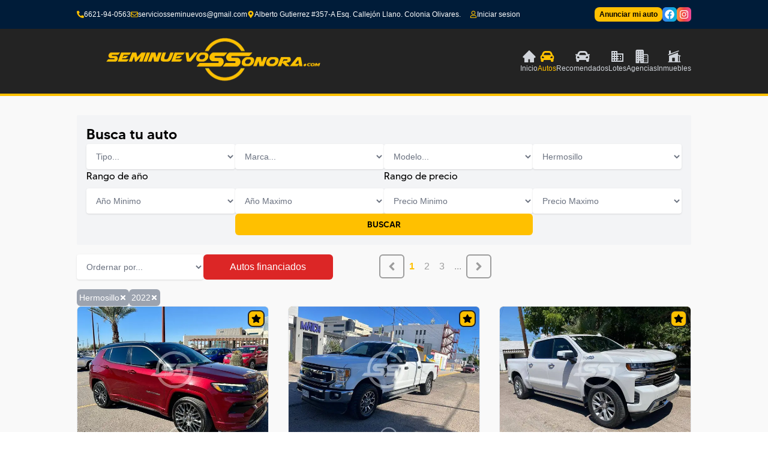

--- FILE ---
content_type: text/html; charset=utf-8
request_url: https://www.seminuevossonora.com/autos?city=Hermosillo&year=2022
body_size: 13885
content:
<!DOCTYPE html><html><head><meta name="viewport" content="width=device-width"/><html lang="es"></html><meta charSet="UTF-8"/><meta property="description" content="Donde si vendes tu auto"/><meta property="author" content="Seminuevos Sonora"/><meta property="og:title" content="Seminuevos Sonora"/><meta property="og:type" content="website"/><meta property="og:image" content="https://seminuevossonora.com/SS.jpg"/><meta property="og:description" content="Donde si vendes tu auto"/><meta property="twitter:card" content="summary_large_image"/><meta property="twitter:title" content="Seminuevos Sonora"/><meta property="twitter:description" content="Seminuevos Sonora"/><meta property="twitter:image" content="https://seminuevossonora.com/SS.jpg"/><meta property="twitter:url" content="https://seminuevossonora.com"/><meta property="viewport" content="initial-scale=1.0, width=device-width"/><link rel="canonical" href="https://seminuevossonora.com"/><title>Todos los autos | Seminuevos Sonora</title><meta property="description" content="Listado de todos los autos disponibles"/><meta property="author" content="Seminuevos Sonora"/><meta property="og:title" content="Todos los autos | Seminuevos Sonora"/><meta property="og:type" content="website"/><meta property="og:image" content="https://seminuevossonora.com/SS.jpg"/><meta property="og:description" content="Listado de todos los autos disponibles"/><meta property="twitter:card" content="summary_large_image"/><meta property="twitter:title" content="Todos los autos | Seminuevos Sonora"/><meta property="twitter:description" content="Todos los autos | Seminuevos Sonora"/><meta property="twitter:image" content="https://seminuevossonora.com/SS.jpg"/><meta property="twitter:url" content="https://seminuevossonora.com"/><meta property="viewport" content="initial-scale=1.0, width=device-width"/><meta name="next-head-count" content="29"/><link rel="apple-touch-icon" sizes="180x180" href="/favicons/apple-touch-icon.png"/><link rel="icon" type="image/png" sizes="32x32" href="/favicons/favicon-32x32.png"/><link rel="icon" type="image/png" sizes="16x16" href="/favicons/favicon-16x16.png"/><link rel="shortcut icon" href="/favicons/favicon.ico"/><script async="" src="https://pagead2.googlesyndication.com/pagead/js/adsbygoogle.js"></script><script>
        (adsbygoogle = window.adsbygoogle || []).push({
            google_ad_client: ca-pub-4659060824624064,
            enable_page_level_ads: true
            });
            </script><meta name="next-font-preconnect"/><link rel="preload" href="/_next/static/css/56cf823eac192d61.css" as="style"/><link rel="stylesheet" href="/_next/static/css/56cf823eac192d61.css" data-n-g=""/><noscript data-n-css=""></noscript><script defer="" nomodule="" src="/_next/static/chunks/polyfills-5cd94c89d3acac5f.js"></script><script src="/_next/static/chunks/webpack-77e9997db61bf900.js" defer=""></script><script src="/_next/static/chunks/framework-834e107486a0d020.js" defer=""></script><script src="/_next/static/chunks/main-2a09199b0ca526ac.js" defer=""></script><script src="/_next/static/chunks/pages/_app-f3b9375579205fcf.js" defer=""></script><script src="/_next/static/chunks/9373-2c7d67dd7076c9dc.js" defer=""></script><script src="/_next/static/chunks/pages/autos-d5d01560e1f1b81d.js" defer=""></script><script src="/_next/static/guvIiUp2NFVJolNBKysPu/_buildManifest.js" defer=""></script><script src="/_next/static/guvIiUp2NFVJolNBKysPu/_ssgManifest.js" defer=""></script><script src="/_next/static/guvIiUp2NFVJolNBKysPu/_middlewareManifest.js" defer=""></script></head><body><div id="__next" data-reactroot=""><div class="bg-brand-lightgray"><div class="bg-brand-white sticky top-0 z-20"><div class="text-white flex flex-col gap-4 md:px-28 lg:px-32 2xl:px-72 lg:flex-row lg:gap-0 items-center justify-between px-9 py-3 text-xs bg-brand-darkblue"><div class="hidden md:flex info items-center gap-4"><a class="hover:text-brand-primary flex gap-2 items-center" href="tel:6621940563"><svg stroke="currentColor" fill="currentColor" stroke-width="0" viewBox="0 0 512 512" font-size="12" class="text-md text-brand-primary" height="1em" width="1em" xmlns="http://www.w3.org/2000/svg"><path d="M497.39 361.8l-112-48a24 24 0 0 0-28 6.9l-49.6 60.6A370.66 370.66 0 0 1 130.6 204.11l60.6-49.6a23.94 23.94 0 0 0 6.9-28l-48-112A24.16 24.16 0 0 0 122.6.61l-104 24A24 24 0 0 0 0 48c0 256.5 207.9 464 464 464a24 24 0 0 0 23.4-18.6l24-104a24.29 24.29 0 0 0-14.01-27.6z"></path></svg>6621-94-0563</a><a class="hover:text-brand-primary flex gap-2 items-center" href="mailto:serviciosseminuevos@gmail.com"><svg stroke="currentColor" fill="currentColor" stroke-width="0" viewBox="0 0 512 512" font-size="12" class="text-md text-brand-primary" height="1em" width="1em" xmlns="http://www.w3.org/2000/svg"><path d="M464 64H48C21.49 64 0 85.49 0 112v288c0 26.51 21.49 48 48 48h416c26.51 0 48-21.49 48-48V112c0-26.51-21.49-48-48-48zm0 48v40.805c-22.422 18.259-58.168 46.651-134.587 106.49-16.841 13.247-50.201 45.072-73.413 44.701-23.208.375-56.579-31.459-73.413-44.701C106.18 199.465 70.425 171.067 48 152.805V112h416zM48 400V214.398c22.914 18.251 55.409 43.862 104.938 82.646 21.857 17.205 60.134 55.186 103.062 54.955 42.717.231 80.509-37.199 103.053-54.947 49.528-38.783 82.032-64.401 104.947-82.653V400H48z"></path></svg>serviciosseminuevos@gmail.com</a><a class="hover:text-brand-primary flex gap-2 items-center" href=""><svg stroke="currentColor" fill="currentColor" stroke-width="0" viewBox="0 0 384 512" font-size="12" class="text-md text-brand-primary" height="1em" width="1em" xmlns="http://www.w3.org/2000/svg"><path d="M172.268 501.67C26.97 291.031 0 269.413 0 192 0 85.961 85.961 0 192 0s192 85.961 192 192c0 77.413-26.97 99.031-172.268 309.67-9.535 13.774-29.93 13.773-39.464 0zM192 272c44.183 0 80-35.817 80-80s-35.817-80-80-80-80 35.817-80 80 35.817 80 80 80z"></path></svg>Alberto Gutierrez #357-A Esq. Callejón Llano. Colonia Olivares.</a></div><div class="actions flex gap-6 items-center"><div class="flex place-content-end md:w-52 w-40"><a class="hover:text-brand-primary flex gap-2 items-center" href="/admin"><svg stroke="currentColor" fill="currentColor" stroke-width="0" viewBox="0 0 448 512" font-size="12" class="text-md text-brand-primary" height="1em" width="1em" xmlns="http://www.w3.org/2000/svg"><path d="M313.6 304c-28.7 0-42.5 16-89.6 16-47.1 0-60.8-16-89.6-16C60.2 304 0 364.2 0 438.4V464c0 26.5 21.5 48 48 48h352c26.5 0 48-21.5 48-48v-25.6c0-74.2-60.2-134.4-134.4-134.4zM400 464H48v-25.6c0-47.6 38.8-86.4 86.4-86.4 14.6 0 38.3 16 89.6 16 51.7 0 74.9-16 89.6-16 47.6 0 86.4 38.8 86.4 86.4V464zM224 288c79.5 0 144-64.5 144-144S303.5 0 224 0 80 64.5 80 144s64.5 144 144 144zm0-240c52.9 0 96 43.1 96 96s-43.1 96-96 96-96-43.1-96-96 43.1-96 96-96z"></path></svg><p>Cargando</p></a></div><a href="https://wa.me/5216621940563?text=Me%20interesa%20anunciar%20mi%20auto." target="_blank" class="bg-brand-primary text-black font-bold px-2 py-1 rounded-lg" rel="noreferrer">Anunciar mi auto</a><div class="flex gap-2"><a class="p-1 gap-1 flex text-white bg-gradient-to-r from-blue-500 to-cyan-500 rounded-md" href="https://www.facebook.com/seminuevossonora.compaginaoficial" target="_blank" rel="noreferrer"><svg stroke="currentColor" fill="currentColor" stroke-width="0" viewBox="0 0 512 512" font-size="16" height="1em" width="1em" xmlns="http://www.w3.org/2000/svg"><path d="M504 256C504 119 393 8 256 8S8 119 8 256c0 123.78 90.69 226.38 209.25 245V327.69h-63V256h63v-54.64c0-62.15 37-96.48 93.67-96.48 27.14 0 55.52 4.84 55.52 4.84v61h-31.28c-30.8 0-40.41 19.12-40.41 38.73V256h68.78l-11 71.69h-57.78V501C413.31 482.38 504 379.78 504 256z"></path></svg></a><a href="https://www.instagram.com/seminuevossonora/" target="_blank" class="p-1 flex gap-1 text-white bg-gradient-to-r from-orange-400 via-red-500 to-pink-500 rounded-md" rel="noreferrer"><svg stroke="currentColor" fill="currentColor" stroke-width="0" viewBox="0 0 448 512" font-size="16" height="1em" width="1em" xmlns="http://www.w3.org/2000/svg"><path d="M224.1 141c-63.6 0-114.9 51.3-114.9 114.9s51.3 114.9 114.9 114.9S339 319.5 339 255.9 287.7 141 224.1 141zm0 189.6c-41.1 0-74.7-33.5-74.7-74.7s33.5-74.7 74.7-74.7 74.7 33.5 74.7 74.7-33.6 74.7-74.7 74.7zm146.4-194.3c0 14.9-12 26.8-26.8 26.8-14.9 0-26.8-12-26.8-26.8s12-26.8 26.8-26.8 26.8 12 26.8 26.8zm76.1 27.2c-1.7-35.9-9.9-67.7-36.2-93.9-26.2-26.2-58-34.4-93.9-36.2-37-2.1-147.9-2.1-184.9 0-35.8 1.7-67.6 9.9-93.9 36.1s-34.4 58-36.2 93.9c-2.1 37-2.1 147.9 0 184.9 1.7 35.9 9.9 67.7 36.2 93.9s58 34.4 93.9 36.2c37 2.1 147.9 2.1 184.9 0 35.9-1.7 67.7-9.9 93.9-36.2 26.2-26.2 34.4-58 36.2-93.9 2.1-37 2.1-147.8 0-184.8zM398.8 388c-7.8 19.6-22.9 34.7-42.6 42.6-29.5 11.7-99.5 9-132.1 9s-102.7 2.6-132.1-9c-19.6-7.8-34.7-22.9-42.6-42.6-11.7-29.5-9-99.5-9-132.1s-2.6-102.7 9-132.1c7.8-19.6 22.9-34.7 42.6-42.6 29.5-11.7 99.5-9 132.1-9s102.7-2.6 132.1 9c19.6 7.8 34.7 22.9 42.6 42.6 11.7 29.5 9 99.5 9 132.1s2.7 102.7-9 132.1z"></path></svg></a></div></div></div><div class="md:h-28 px-2 md:px-28 lg:px-32 2xl:px-72 bg-brand-dark flex flex-col border-b-4 border-brand-primary gap-2 md:flex-row w-full items-center justify-between py-2 "><a href="/"><span style="box-sizing:border-box;display:inline-block;overflow:hidden;width:initial;height:initial;background:none;opacity:1;border:0;margin:0;padding:0;position:relative;max-width:100%"><span style="box-sizing:border-box;display:block;width:initial;height:initial;background:none;opacity:1;border:0;margin:0;padding:0;max-width:100%"><img style="display:block;max-width:100%;width:initial;height:initial;background:none;opacity:1;border:0;margin:0;padding:0" alt="" aria-hidden="true" src="data:image/svg+xml,%3csvg%20xmlns=%27http://www.w3.org/2000/svg%27%20version=%271.1%27%20width=%27456%27%20height=%2780%27/%3e"/></span><img alt="seminuevossonora logo" src="[data-uri]" decoding="async" data-nimg="intrinsic" style="position:absolute;top:0;left:0;bottom:0;right:0;box-sizing:border-box;padding:0;border:none;margin:auto;display:block;width:0;height:0;min-width:100%;max-width:100%;min-height:100%;max-height:100%"/><noscript><img alt="seminuevossonora logo" srcSet="/_next/image?url=%2Flogo.png&amp;w=640&amp;q=75 1x, /_next/image?url=%2Flogo.png&amp;w=1080&amp;q=75 2x" src="/_next/image?url=%2Flogo.png&amp;w=1080&amp;q=75" decoding="async" data-nimg="intrinsic" style="position:absolute;top:0;left:0;bottom:0;right:0;box-sizing:border-box;padding:0;border:none;margin:auto;display:block;width:0;height:0;min-width:100%;max-width:100%;min-height:100%;max-height:100%" loading="lazy"/></noscript></span></a><ul class="flex text-gray-300 gap-6 lg:gap-8"><li><a href="/"><div class="flex flex-col gap-0.5 items-center hover:text-brand-primary hover:cursor-pointer"><svg stroke="currentColor" fill="currentColor" stroke-width="0" viewBox="0 0 1024 1024" height="20" width="20" xmlns="http://www.w3.org/2000/svg"><path d="M946.5 505L534.6 93.4a31.93 31.93 0 0 0-45.2 0L77.5 505c-12 12-18.8 28.3-18.8 45.3 0 35.3 28.7 64 64 64h43.4V908c0 17.7 14.3 32 32 32H448V716h112v224h265.9c17.7 0 32-14.3 32-32V614.3h43.4c17 0 33.3-6.7 45.3-18.8 24.9-25 24.9-65.5-.1-90.5z"></path></svg><span class="text-xxs lg:text-xs">Inicio</span></div></a></li><li><a href="/autos"><div class="flex flex-col gap-0.5 items-center hover:text-brand-primary hover:cursor-pointer text-brand-primary"><svg stroke="currentColor" fill="currentColor" stroke-width="0" viewBox="0 0 480 512" height="20" width="20" xmlns="http://www.w3.org/2000/svg"><path d="M438.66 212.33l-11.24-28.1-19.93-49.83C390.38 91.63 349.57 64 303.5 64h-127c-46.06 0-86.88 27.63-103.99 70.4l-19.93 49.83-11.24 28.1C17.22 221.5 0 244.66 0 272v48c0 16.12 6.16 30.67 16 41.93V416c0 17.67 14.33 32 32 32h32c17.67 0 32-14.33 32-32v-32h256v32c0 17.67 14.33 32 32 32h32c17.67 0 32-14.33 32-32v-54.07c9.84-11.25 16-25.8 16-41.93v-48c0-27.34-17.22-50.5-41.34-59.67zm-306.73-54.16c7.29-18.22 24.94-30.17 44.57-30.17h127c19.63 0 37.28 11.95 44.57 30.17L368 208H112l19.93-49.83zM80 319.8c-19.2 0-32-12.76-32-31.9S60.8 256 80 256s48 28.71 48 47.85-28.8 15.95-48 15.95zm320 0c-19.2 0-48 3.19-48-15.95S380.8 256 400 256s32 12.76 32 31.9-12.8 31.9-32 31.9z"></path></svg><span class="text-xxs lg:text-xs">Autos</span></div></a></li><li><a href="/autos/recomendados"><div class="flex flex-col gap-0.5 items-center hover:text-brand-primary hover:cursor-pointer"><svg stroke="currentColor" fill="currentColor" stroke-width="0" viewBox="0 0 512 512" height="20" width="20" xmlns="http://www.w3.org/2000/svg"><path d="M499.99 176h-59.87l-16.64-41.6C406.38 91.63 365.57 64 319.5 64h-127c-46.06 0-86.88 27.63-103.99 70.4L71.87 176H12.01C4.2 176-1.53 183.34.37 190.91l6 24C7.7 220.25 12.5 224 18.01 224h20.07C24.65 235.73 16 252.78 16 272v48c0 16.12 6.16 30.67 16 41.93V416c0 17.67 14.33 32 32 32h32c17.67 0 32-14.33 32-32v-32h256v32c0 17.67 14.33 32 32 32h32c17.67 0 32-14.33 32-32v-54.07c9.84-11.25 16-25.8 16-41.93v-48c0-19.22-8.65-36.27-22.07-48H494c5.51 0 10.31-3.75 11.64-9.09l6-24c1.89-7.57-3.84-14.91-11.65-14.91zm-352.06-17.83c7.29-18.22 24.94-30.17 44.57-30.17h127c19.63 0 37.28 11.95 44.57 30.17L384 208H128l19.93-49.83zM96 319.8c-19.2 0-32-12.76-32-31.9S76.8 256 96 256s48 28.71 48 47.85-28.8 15.95-48 15.95zm320 0c-19.2 0-48 3.19-48-15.95S396.8 256 416 256s32 12.76 32 31.9-12.8 31.9-32 31.9z"></path></svg><span class="text-xxs lg:text-xs">Recomendados</span></div></a></li><li><a href="/negocios?category=Lote"><div class="flex flex-col gap-0.5 items-center hover:text-brand-primary hover:cursor-pointer"><svg stroke="currentColor" fill="currentColor" stroke-width="0" viewBox="0 0 24 24" height="20" width="20" xmlns="http://www.w3.org/2000/svg"><path fill="none" d="M0 0h24v24H0z"></path><path d="M12 7V3H2v18h20V7H12zM6 19H4v-2h2v2zm0-4H4v-2h2v2zm0-4H4V9h2v2zm0-4H4V5h2v2zm4 12H8v-2h2v2zm0-4H8v-2h2v2zm0-4H8V9h2v2zm0-4H8V5h2v2zm10 12h-8v-2h2v-2h-2v-2h2v-2h-2V9h8v10zm-2-8h-2v2h2v-2zm0 4h-2v2h2v-2z"></path></svg><span class="text-xxs lg:text-xs">Lotes</span></div></a></li><li><a href="/negocios?category=Agencia%20Seminuevos"><div class="flex flex-col gap-0.5 items-center hover:text-brand-primary hover:cursor-pointer"><svg stroke="currentColor" fill="currentColor" stroke-width="0" viewBox="0 0 512 512" height="20" width="20" xmlns="http://www.w3.org/2000/svg"><path d="M432 176H320V64a48 48 0 00-48-48H80a48 48 0 00-48 48v416a16 16 0 0016 16h104a8 8 0 008-8v-71.55c0-8.61 6.62-16 15.23-16.43A16 16 0 01192 416v72a8 8 0 008 8h264a16 16 0 0016-16V224a48 48 0 00-48-48zM98.08 431.87a16 16 0 1113.79-13.79 16 16 0 01-13.79 13.79zm0-80a16 16 0 1113.79-13.79 16 16 0 01-13.79 13.79zm0-80a16 16 0 1113.79-13.79 16 16 0 01-13.79 13.79zm0-80a16 16 0 1113.79-13.79 16 16 0 01-13.79 13.79zm0-80a16 16 0 1113.79-13.79 16 16 0 01-13.79 13.79zm80 240a16 16 0 1113.79-13.79 16 16 0 01-13.79 13.79zm0-80a16 16 0 1113.79-13.79 16 16 0 01-13.79 13.79zm0-80a16 16 0 1113.79-13.79 16 16 0 01-13.79 13.79zm0-80a16 16 0 1113.79-13.79 16 16 0 01-13.79 13.79zm80 320a16 16 0 1113.79-13.79 16 16 0 01-13.79 13.79zm0-80a16 16 0 1113.79-13.79 16 16 0 01-13.79 13.79zm0-80a16 16 0 1113.79-13.79 16 16 0 01-13.79 13.79zm0-80a16 16 0 1113.79-13.79 16 16 0 01-13.79 13.79zm0-80a16 16 0 1113.79-13.79 16 16 0 01-13.79 13.79zM444 464H320V208h112a16 16 0 0116 16v236a4 4 0 01-4 4z"></path><path d="M400 400a16 16 0 1016 16 16 16 0 00-16-16zm0-80a16 16 0 1016 16 16 16 0 00-16-16zm0-80a16 16 0 1016 16 16 16 0 00-16-16zm-64 160a16 16 0 1016 16 16 16 0 00-16-16zm0-80a16 16 0 1016 16 16 16 0 00-16-16zm0-80a16 16 0 1016 16 16 16 0 00-16-16z"></path></svg><span class="text-xxs lg:text-xs">Agencias</span></div></a></li><li><a href="https://inmueblessonora.com/" target="_blank" rel="noreferrer"><div class="flex flex-col gap-0.5 items-center hover:text-brand-primary hover:cursor-pointer"><svg stroke="currentColor" fill="currentColor" stroke-width="0" viewBox="0 0 24 24" ariaHidden="true" height="20" width="20" xmlns="http://www.w3.org/2000/svg"><path d="M19.006 3.705a.75.75 0 00-.512-1.41L6 6.838V3a.75.75 0 00-.75-.75h-1.5A.75.75 0 003 3v4.93l-1.006.365a.75.75 0 00.512 1.41l16.5-6z"></path><path fill-rule="evenodd" d="M3.019 11.115L18 5.667V9.09l4.006 1.456a.75.75 0 11-.512 1.41l-.494-.18v8.475h.75a.75.75 0 010 1.5H2.25a.75.75 0 010-1.5H3v-9.129l.019-.006zM18 20.25v-9.565l1.5.545v9.02H18zm-9-6a.75.75 0 00-.75.75v4.5c0 .414.336.75.75.75h3a.75.75 0 00.75-.75V15a.75.75 0 00-.75-.75H9z" clip-rule="evenodd"></path></svg><span class="text-xxs lg:text-xs">Inmuebles</span></div></a></li></ul></div></div><main class="pt-8"><div><div class="px-2 md:px-28 lg:px-32 2xl:px-72 flex flex-col gap-2"><div class="bg-gray-100 p-4 rounded-sm gap-4 flex flex-col"><h3 class="font-medium font-madetommy text-2xl">Busca tu auto</h3><div class="flex gap-6"><select class="border-0 px-3 py-3 placeholder-blueGray-300 text-blueGray-600 bg-white rounded text-gray-500 text-sm shadow focus:outline-none focus:ring w-full ease-linear transition-all duration-150 undefined" placeholder="Tipo..." name="type" id="type"><option selected="" value="all">Tipo...</option></select><select class="border-0 px-3 py-3 placeholder-blueGray-300 text-blueGray-600 bg-white rounded text-gray-500 text-sm shadow focus:outline-none focus:ring w-full ease-linear transition-all duration-150 undefined" placeholder="Marca..." name="brand" id="brand"><option selected="" value="all">Marca...</option></select><select class="border-0 px-3 py-3 placeholder-blueGray-300 text-blueGray-600 bg-white rounded text-gray-500 text-sm shadow focus:outline-none focus:ring w-full ease-linear transition-all duration-150 undefined" placeholder="Modelo..." name="model" id="model"><option selected="" value="all">Modelo...</option></select><select class="border-0 px-3 py-3 placeholder-blueGray-300 text-blueGray-600 bg-white rounded text-gray-500 text-sm shadow focus:outline-none focus:ring w-full ease-linear transition-all duration-150 undefined" placeholder="Ciudad..." name="city" id="city"><option selected="" value="all">City...</option></select></div><div class="flex gap-6 w-full"><div class="flex flex-col w-full"><h4 class="font-madetommy pb-2">Rango de año</h4><div class="flex gap-6"><select class="border-0 px-3 py-3 placeholder-blueGray-300 text-blueGray-600 bg-white rounded text-gray-500 text-sm shadow focus:outline-none focus:ring w-full ease-linear transition-all duration-150 undefined" placeholder="Año Minimo..." name="lte-year" id="lte-year"><option selected="" value="all">Año Minimo</option></select><select class="border-0 px-3 py-3 placeholder-blueGray-300 text-blueGray-600 bg-white rounded text-gray-500 text-sm shadow focus:outline-none focus:ring w-full ease-linear transition-all duration-150 undefined" placeholder="Año Maximo..." name="gte-year" id="gte-year"><option selected="" value="all">Año Maximo</option><option value="2027">2027</option><option value="2026">2026</option><option value="2025">2025</option><option value="2024">2024</option><option value="2023">2023</option><option value="2022">2022</option><option value="2021">2021</option><option value="2020">2020</option><option value="2019">2019</option><option value="2018">2018</option><option value="2017">2017</option><option value="2016">2016</option><option value="2015">2015</option><option value="2014">2014</option><option value="2013">2013</option><option value="2012">2012</option><option value="2011">2011</option><option value="2010">2010</option><option value="2009">2009</option><option value="2008">2008</option><option value="2007">2007</option><option value="2006">2006</option><option value="2005">2005</option><option value="2004">2004</option><option value="2003">2003</option><option value="2002">2002</option><option value="2001">2001</option><option value="2000">2000</option><option value="1999">1999</option><option value="1998">1998</option><option value="1997">1997</option><option value="1996">1996</option><option value="1995">1995</option><option value="1994">1994</option><option value="1993">1993</option><option value="1992">1992</option><option value="1991">1991</option><option value="1990">1990</option><option value="1989">1989</option><option value="1988">1988</option><option value="1987">1987</option><option value="1986">1986</option><option value="1985">1985</option><option value="1984">1984</option><option value="1983">1983</option><option value="1982">1982</option><option value="1981">1981</option><option value="1980">1980</option><option value="1979">1979</option><option value="1978">1978</option><option value="1977">1977</option><option value="1976">1976</option><option value="1975">1975</option><option value="1974">1974</option><option value="1973">1973</option><option value="1972">1972</option><option value="1971">1971</option><option value="1970">1970</option><option value="1969">1969</option><option value="1968">1968</option><option value="1967">1967</option><option value="1966">1966</option><option value="1965">1965</option><option value="1964">1964</option><option value="1963">1963</option><option value="1962">1962</option><option value="1961">1961</option><option value="1960">1960</option><option value="1959">1959</option><option value="1958">1958</option><option value="1957">1957</option><option value="1956">1956</option><option value="1955">1955</option><option value="1954">1954</option><option value="1953">1953</option><option value="1952">1952</option><option value="1951">1951</option><option value="1950">1950</option><option value="1949">1949</option><option value="1948">1948</option><option value="1947">1947</option><option value="1946">1946</option><option value="1945">1945</option></select></div></div><div class="flex flex-col w-full"><h4 class="font-madetommy pb-2">Rango de precio</h4><div class="flex gap-6"><select class="border-0 px-3 py-3 placeholder-blueGray-300 text-blueGray-600 bg-white rounded text-gray-500 text-sm shadow focus:outline-none focus:ring w-full ease-linear transition-all duration-150 undefined" placeholder="Precio Minimo..." name="gte-price" id="gte-price"><option selected="" value="all">Precio Minimo</option></select><select class="border-0 px-3 py-3 placeholder-blueGray-300 text-blueGray-600 bg-white rounded text-gray-500 text-sm shadow focus:outline-none focus:ring w-full ease-linear transition-all duration-150 undefined" placeholder="Precio Maximo..." name="lte-price" id="lte-price"><option selected="" value="all">Precio Maximo</option><option value="600000">$600,000</option><option value="590000">$590,000</option><option value="580000">$580,000</option><option value="570000">$570,000</option><option value="560000">$560,000</option><option value="550000">$550,000</option><option value="540000">$540,000</option><option value="530000">$530,000</option><option value="520000">$520,000</option><option value="510000">$510,000</option><option value="500000">$500,000</option><option value="490000">$490,000</option><option value="480000">$480,000</option><option value="470000">$470,000</option><option value="460000">$460,000</option><option value="450000">$450,000</option><option value="440000">$440,000</option><option value="430000">$430,000</option><option value="420000">$420,000</option><option value="410000">$410,000</option><option value="400000">$400,000</option><option value="390000">$390,000</option><option value="380000">$380,000</option><option value="370000">$370,000</option><option value="360000">$360,000</option><option value="350000">$350,000</option><option value="340000">$340,000</option><option value="330000">$330,000</option><option value="320000">$320,000</option><option value="310000">$310,000</option><option value="300000">$300,000</option><option value="290000">$290,000</option><option value="280000">$280,000</option><option value="270000">$270,000</option><option value="260000">$260,000</option><option value="250000">$250,000</option><option value="240000">$240,000</option><option value="230000">$230,000</option><option value="220000">$220,000</option><option value="210000">$210,000</option><option value="200000">$200,000</option><option value="190000">$190,000</option><option value="180000">$180,000</option><option value="170000">$170,000</option><option value="160000">$160,000</option><option value="150000">$150,000</option><option value="140000">$140,000</option><option value="130000">$130,000</option><option value="120000">$120,000</option><option value="110000">$110,000</option><option value="100000">$100,000</option><option value="90000">$90,000</option><option value="80000">$80,000</option><option value="70000">$70,000</option><option value="60000">$60,000</option><option value="50000">$50,000</option></select></div></div></div><button class="font-madetommy font-medium text-sm w-6/12 self-center bg-brand-primary rounded-md px-2 py-2">BUSCAR</button></div><div class="flex flex-col gap-4"><div class="flex justify-start md:flex-row gap-2 flex-col py-4"><div class="flex w-full md:w-7/12 lg:w-5/12 gap-4"><select class="border-0 px-3 py-3 placeholder-blueGray-300 text-blueGray-600 bg-white rounded text-gray-500 text-sm shadow focus:outline-none focus:ring w-full ease-linear transition-all duration-150" name="order" id="order"><option selected="" disabled="" value="empty">Ordernar por...</option><option value="price asc">Precio ascendente</option><option value="price desc">Precio descendente</option><option value="km asc">Kilometraje ascendente</option><option value="km desc">Kilometraje descendente</option><option value="year asc">Año ascendente</option><option value="year desc">Año descendente</option></select><button class="bg-red-600 w-full px-4 text-white rounded-md py-2">Autos financiados</button></div><div id="pagination" class="flex gap-1 justify-center w-full md:h-auto md:w-5/12 lg:w-4/12"><button disabled="" class="rounded-md h-10 hover:text-brand-primary text-brand-mediumgray px-2 border-2 border-brand-mediumgray hover:border-brand-primary"><svg stroke="currentColor" fill="currentColor" stroke-width="0" viewBox="0 0 256 512" font-size="22" height="1em" width="1em" xmlns="http://www.w3.org/2000/svg"><path d="M31.7 239l136-136c9.4-9.4 24.6-9.4 33.9 0l22.6 22.6c9.4 9.4 9.4 24.6 0 33.9L127.9 256l96.4 96.4c9.4 9.4 9.4 24.6 0 33.9L201.7 409c-9.4 9.4-24.6 9.4-33.9 0l-136-136c-9.5-9.4-9.5-24.6-.1-34z"></path></svg></button><button disabled="" class="rounded-md h-10 hover:text-brand-primary text-brand-primary font-bold px-2">1</button><button class="rounded-md h-10 hover:text-brand-primary text-brand-mediumgray px-2">2</button><button class="rounded-md h-10 hover:text-brand-primary text-brand-mediumgray px-2">3</button><button class="rounded-md h-10 hover:text-brand-primary text-brand-mediumgray px-2">...</button><button class="rounded-md h-10 hover:text-brand-primary text-brand-mediumgray px-2 border-2 border-brand-mediumgray hover:border-brand-primary"><svg stroke="currentColor" fill="currentColor" stroke-width="0" viewBox="0 0 256 512" font-size="22" height="1em" width="1em" xmlns="http://www.w3.org/2000/svg"><path d="M224.3 273l-136 136c-9.4 9.4-24.6 9.4-33.9 0l-22.6-22.6c-9.4-9.4-9.4-24.6 0-33.9l96.4-96.4-96.4-96.4c-9.4-9.4-9.4-24.6 0-33.9L54.3 103c9.4-9.4 24.6-9.4 33.9 0l136 136c9.5 9.4 9.5 24.6.1 34z"></path></svg></button></div></div><div class="flex gap-2"><div class="bg-gray-400 text-white rounded-md px-1 py-1 text-sm flex gap-2">Hermosillo<button><svg stroke="currentColor" fill="currentColor" stroke-width="0" viewBox="0 0 352 512" font-size="12" height="1em" width="1em" xmlns="http://www.w3.org/2000/svg"><path d="M242.72 256l100.07-100.07c12.28-12.28 12.28-32.19 0-44.48l-22.24-22.24c-12.28-12.28-32.19-12.28-44.48 0L176 189.28 75.93 89.21c-12.28-12.28-32.19-12.28-44.48 0L9.21 111.45c-12.28 12.28-12.28 32.19 0 44.48L109.28 256 9.21 356.07c-12.28 12.28-12.28 32.19 0 44.48l22.24 22.24c12.28 12.28 32.2 12.28 44.48 0L176 322.72l100.07 100.07c12.28 12.28 32.2 12.28 44.48 0l22.24-22.24c12.28-12.28 12.28-32.19 0-44.48L242.72 256z"></path></svg></button></div><div class="bg-gray-400 text-white rounded-md px-1 py-1 text-sm flex gap-2">2022<button><svg stroke="currentColor" fill="currentColor" stroke-width="0" viewBox="0 0 352 512" font-size="12" height="1em" width="1em" xmlns="http://www.w3.org/2000/svg"><path d="M242.72 256l100.07-100.07c12.28-12.28 12.28-32.19 0-44.48l-22.24-22.24c-12.28-12.28-32.19-12.28-44.48 0L176 189.28 75.93 89.21c-12.28-12.28-32.19-12.28-44.48 0L9.21 111.45c-12.28 12.28-12.28 32.19 0 44.48L109.28 256 9.21 356.07c-12.28 12.28-12.28 32.19 0 44.48l22.24 22.24c12.28 12.28 32.2 12.28 44.48 0L176 322.72l100.07 100.07c12.28 12.28 32.2 12.28 44.48 0l22.24-22.24c12.28-12.28 12.28-32.19 0-44.48L242.72 256z"></path></svg></button></div></div><div class="grid md:grid-cols-2 lg:grid-cols-3 gap-8"><div class="cursor-pointer relative rounded-lg border border-b-1 border-b-brand-gray bg-brand-primary "><a class="select-text" href="/auto/jeep-compass-2022/27286"><span class="absolute right-1.5 top-1.5 z-10 border-2 p-1 rounded-lg bg-brand-primary border-brand-dark"><svg stroke="currentColor" fill="currentColor" stroke-width="0" viewBox="0 0 576 512" height="1em" width="1em" xmlns="http://www.w3.org/2000/svg"><path d="M259.3 17.8L194 150.2 47.9 171.5c-26.2 3.8-36.7 36.1-17.7 54.6l105.7 103-25 145.5c-4.5 26.3 23.2 46 46.4 33.7L288 439.6l130.7 68.7c23.2 12.2 50.9-7.4 46.4-33.7l-25-145.5 105.7-103c19-18.5 8.5-50.8-17.7-54.6L382 150.2 316.7 17.8c-11.7-23.6-45.6-23.9-57.4 0z"></path></svg></span><span style="box-sizing:border-box;display:inline-block;overflow:hidden;width:initial;height:initial;background:none;opacity:1;border:0;margin:0;padding:0;position:relative;max-width:100%"><span style="box-sizing:border-box;display:block;width:initial;height:initial;background:none;opacity:1;border:0;margin:0;padding:0;max-width:100%"><img style="display:block;max-width:100%;width:initial;height:initial;background:none;opacity:1;border:0;margin:0;padding:0" alt="" aria-hidden="true" src="data:image/svg+xml,%3csvg%20xmlns=%27http://www.w3.org/2000/svg%27%20version=%271.1%27%20width=%27640%27%20height=%27480%27/%3e"/></span><img alt="card cover image" src="[data-uri]" decoding="async" data-nimg="intrinsic" class="object-cover object-center rounded-t-md" style="position:absolute;top:0;left:0;bottom:0;right:0;box-sizing:border-box;padding:0;border:none;margin:auto;display:block;width:0;height:0;min-width:100%;max-width:100%;min-height:100%;max-height:100%"/><noscript><img alt="card cover image" srcSet="/_next/image?url=https%3A%2F%2Fss-store.sfo3.digitaloceanspaces.com%2Fproduction%2Fcar-images%2Fjeep-compass-2022-35291.jpeg&amp;w=640&amp;q=75 1x, /_next/image?url=https%3A%2F%2Fss-store.sfo3.digitaloceanspaces.com%2Fproduction%2Fcar-images%2Fjeep-compass-2022-35291.jpeg&amp;w=1920&amp;q=75 2x" src="/_next/image?url=https%3A%2F%2Fss-store.sfo3.digitaloceanspaces.com%2Fproduction%2Fcar-images%2Fjeep-compass-2022-35291.jpeg&amp;w=1920&amp;q=75" decoding="async" data-nimg="intrinsic" style="position:absolute;top:0;left:0;bottom:0;right:0;box-sizing:border-box;padding:0;border:none;margin:auto;display:block;width:0;height:0;min-width:100%;max-width:100%;min-height:100%;max-height:100%" class="object-cover object-center rounded-t-md" loading="lazy"/></noscript></span></a><div class="px-4 py-2 flex flex-col gap-2"><a href="/auto/jeep-compass-2022/27286"><h3 class="font-medium cursor-pointer hover:underline text-xl select-text">Jeep Compass</h3></a><div class="flex gap-1 flex-wrap"><a href="/autos?type=Jeeps&amp;city=Hermosillo&amp;year=2022"><div class="
      border border-1 
      text-sm hover:bg-gray-200 font-semibold rounded-md px-2 text-brand-secondary border-brand-secondary">Jeeps</div></a><a href="/autos?brand=Jeep&amp;city=Hermosillo&amp;year=2022"><div class="
      border border-1 
      text-sm hover:bg-gray-200 font-semibold rounded-md px-2 text-brand-secondary border-brand-secondary">Jeep</div></a><a href="/autos?year=2022&amp;city=Hermosillo"><div class="
      border border-1 
      text-sm hover:bg-gray-200 font-semibold rounded-md px-2 text-brand-secondary border-brand-secondary">2022</div></a><a href="/autos?transmission=Autom%C3%A1tica&amp;city=Hermosillo&amp;year=2022"><div class="
      border border-1 
      text-sm hover:bg-gray-200 font-semibold rounded-md px-2 text-brand-secondary border-brand-secondary">Automática</div></a></div><div class="flex gap-1 flex-wrap"><a href="/autos?city=Hermosillo&amp;year=2022"><div class="
      border border-1 
      text-sm hover:bg-gray-200 font-semibold rounded-md px-2 text-brand-secondary border-brand-secondary">Hermosillo</div></a><a href="/autos?state=Sonora&amp;city=Hermosillo&amp;year=2022"><div class="
      border border-1 
      text-sm hover:bg-gray-200 font-semibold rounded-md px-2 text-brand-secondary border-brand-secondary">Sonora</div></a></div><p class="text-xl font-medium" draggable="false">$430,000</p></div></div><div class="cursor-pointer relative rounded-lg border border-b-1 border-b-brand-gray bg-brand-primary "><a class="select-text" href="/auto/ford-f%20250-2022/26800"><span class="absolute right-1.5 top-1.5 z-10 border-2 p-1 rounded-lg bg-brand-primary border-brand-dark"><svg stroke="currentColor" fill="currentColor" stroke-width="0" viewBox="0 0 576 512" height="1em" width="1em" xmlns="http://www.w3.org/2000/svg"><path d="M259.3 17.8L194 150.2 47.9 171.5c-26.2 3.8-36.7 36.1-17.7 54.6l105.7 103-25 145.5c-4.5 26.3 23.2 46 46.4 33.7L288 439.6l130.7 68.7c23.2 12.2 50.9-7.4 46.4-33.7l-25-145.5 105.7-103c19-18.5 8.5-50.8-17.7-54.6L382 150.2 316.7 17.8c-11.7-23.6-45.6-23.9-57.4 0z"></path></svg></span><span style="box-sizing:border-box;display:inline-block;overflow:hidden;width:initial;height:initial;background:none;opacity:1;border:0;margin:0;padding:0;position:relative;max-width:100%"><span style="box-sizing:border-box;display:block;width:initial;height:initial;background:none;opacity:1;border:0;margin:0;padding:0;max-width:100%"><img style="display:block;max-width:100%;width:initial;height:initial;background:none;opacity:1;border:0;margin:0;padding:0" alt="" aria-hidden="true" src="data:image/svg+xml,%3csvg%20xmlns=%27http://www.w3.org/2000/svg%27%20version=%271.1%27%20width=%27640%27%20height=%27480%27/%3e"/></span><img alt="card cover image" src="[data-uri]" decoding="async" data-nimg="intrinsic" class="object-cover object-center rounded-t-md" style="position:absolute;top:0;left:0;bottom:0;right:0;box-sizing:border-box;padding:0;border:none;margin:auto;display:block;width:0;height:0;min-width:100%;max-width:100%;min-height:100%;max-height:100%"/><noscript><img alt="card cover image" srcSet="/_next/image?url=https%3A%2F%2Fss-store.sfo3.digitaloceanspaces.com%2Fproduction%2Fcar-images%2Fford-f%2520250-2022-fb1d9.jpeg&amp;w=640&amp;q=75 1x, /_next/image?url=https%3A%2F%2Fss-store.sfo3.digitaloceanspaces.com%2Fproduction%2Fcar-images%2Fford-f%2520250-2022-fb1d9.jpeg&amp;w=1920&amp;q=75 2x" src="/_next/image?url=https%3A%2F%2Fss-store.sfo3.digitaloceanspaces.com%2Fproduction%2Fcar-images%2Fford-f%2520250-2022-fb1d9.jpeg&amp;w=1920&amp;q=75" decoding="async" data-nimg="intrinsic" style="position:absolute;top:0;left:0;bottom:0;right:0;box-sizing:border-box;padding:0;border:none;margin:auto;display:block;width:0;height:0;min-width:100%;max-width:100%;min-height:100%;max-height:100%" class="object-cover object-center rounded-t-md" loading="lazy"/></noscript></span></a><div class="px-4 py-2 flex flex-col gap-2"><a href="/auto/ford-f%20250-2022/26800"><h3 class="font-medium cursor-pointer hover:underline text-xl select-text">Ford F 250</h3></a><div class="flex gap-1 flex-wrap"><a href="/autos?type=Pick%20Up&amp;city=Hermosillo&amp;year=2022"><div class="
      border border-1 
      text-sm hover:bg-gray-200 font-semibold rounded-md px-2 text-brand-secondary border-brand-secondary">Pick Up</div></a><a href="/autos?brand=Ford&amp;city=Hermosillo&amp;year=2022"><div class="
      border border-1 
      text-sm hover:bg-gray-200 font-semibold rounded-md px-2 text-brand-secondary border-brand-secondary">Ford</div></a><a href="/autos?year=2022&amp;city=Hermosillo"><div class="
      border border-1 
      text-sm hover:bg-gray-200 font-semibold rounded-md px-2 text-brand-secondary border-brand-secondary">2022</div></a><a href="/autos?transmission=Autom%C3%A1tica&amp;city=Hermosillo&amp;year=2022"><div class="
      border border-1 
      text-sm hover:bg-gray-200 font-semibold rounded-md px-2 text-brand-secondary border-brand-secondary">Automática</div></a></div><div class="flex gap-1 flex-wrap"><a href="/autos?city=Hermosillo&amp;year=2022"><div class="
      border border-1 
      text-sm hover:bg-gray-200 font-semibold rounded-md px-2 text-brand-secondary border-brand-secondary">Hermosillo</div></a><a href="/autos?state=Sonora&amp;city=Hermosillo&amp;year=2022"><div class="
      border border-1 
      text-sm hover:bg-gray-200 font-semibold rounded-md px-2 text-brand-secondary border-brand-secondary">Sonora</div></a></div><p class="text-xl font-medium" draggable="false">$895,000</p></div></div><div class="cursor-pointer relative rounded-lg border border-b-1 border-b-brand-gray bg-brand-primary "><a class="select-text" href="/auto/chevrolet-cheyenne-2022/26118"><span class="absolute right-1.5 top-1.5 z-10 border-2 p-1 rounded-lg bg-brand-primary border-brand-dark"><svg stroke="currentColor" fill="currentColor" stroke-width="0" viewBox="0 0 576 512" height="1em" width="1em" xmlns="http://www.w3.org/2000/svg"><path d="M259.3 17.8L194 150.2 47.9 171.5c-26.2 3.8-36.7 36.1-17.7 54.6l105.7 103-25 145.5c-4.5 26.3 23.2 46 46.4 33.7L288 439.6l130.7 68.7c23.2 12.2 50.9-7.4 46.4-33.7l-25-145.5 105.7-103c19-18.5 8.5-50.8-17.7-54.6L382 150.2 316.7 17.8c-11.7-23.6-45.6-23.9-57.4 0z"></path></svg></span><span style="box-sizing:border-box;display:inline-block;overflow:hidden;width:initial;height:initial;background:none;opacity:1;border:0;margin:0;padding:0;position:relative;max-width:100%"><span style="box-sizing:border-box;display:block;width:initial;height:initial;background:none;opacity:1;border:0;margin:0;padding:0;max-width:100%"><img style="display:block;max-width:100%;width:initial;height:initial;background:none;opacity:1;border:0;margin:0;padding:0" alt="" aria-hidden="true" src="data:image/svg+xml,%3csvg%20xmlns=%27http://www.w3.org/2000/svg%27%20version=%271.1%27%20width=%27640%27%20height=%27480%27/%3e"/></span><img alt="card cover image" src="[data-uri]" decoding="async" data-nimg="intrinsic" class="object-cover object-center rounded-t-md" style="position:absolute;top:0;left:0;bottom:0;right:0;box-sizing:border-box;padding:0;border:none;margin:auto;display:block;width:0;height:0;min-width:100%;max-width:100%;min-height:100%;max-height:100%"/><noscript><img alt="card cover image" srcSet="/_next/image?url=https%3A%2F%2Fss-store.sfo3.digitaloceanspaces.com%2Fproduction%2Fcar-images%2Fchevrolet-cheyenne-2022-3f75f.jpeg&amp;w=640&amp;q=75 1x, /_next/image?url=https%3A%2F%2Fss-store.sfo3.digitaloceanspaces.com%2Fproduction%2Fcar-images%2Fchevrolet-cheyenne-2022-3f75f.jpeg&amp;w=1920&amp;q=75 2x" src="/_next/image?url=https%3A%2F%2Fss-store.sfo3.digitaloceanspaces.com%2Fproduction%2Fcar-images%2Fchevrolet-cheyenne-2022-3f75f.jpeg&amp;w=1920&amp;q=75" decoding="async" data-nimg="intrinsic" style="position:absolute;top:0;left:0;bottom:0;right:0;box-sizing:border-box;padding:0;border:none;margin:auto;display:block;width:0;height:0;min-width:100%;max-width:100%;min-height:100%;max-height:100%" class="object-cover object-center rounded-t-md" loading="lazy"/></noscript></span></a><div class="px-4 py-2 flex flex-col gap-2"><a href="/auto/chevrolet-cheyenne-2022/26118"><h3 class="font-medium cursor-pointer hover:underline text-xl select-text">Chevrolet Cheyenne</h3></a><div class="flex gap-1 flex-wrap"><a href="/autos?type=Pick%20Up&amp;city=Hermosillo&amp;year=2022"><div class="
      border border-1 
      text-sm hover:bg-gray-200 font-semibold rounded-md px-2 text-brand-secondary border-brand-secondary">Pick Up</div></a><a href="/autos?brand=Chevrolet&amp;city=Hermosillo&amp;year=2022"><div class="
      border border-1 
      text-sm hover:bg-gray-200 font-semibold rounded-md px-2 text-brand-secondary border-brand-secondary">Chevrolet</div></a><a href="/autos?year=2022&amp;city=Hermosillo"><div class="
      border border-1 
      text-sm hover:bg-gray-200 font-semibold rounded-md px-2 text-brand-secondary border-brand-secondary">2022</div></a><a href="/autos?transmission=Autom%C3%A1tica&amp;city=Hermosillo&amp;year=2022"><div class="
      border border-1 
      text-sm hover:bg-gray-200 font-semibold rounded-md px-2 text-brand-secondary border-brand-secondary">Automática</div></a></div><div class="flex gap-1 flex-wrap"><a href="/autos?city=Hermosillo&amp;year=2022"><div class="
      border border-1 
      text-sm hover:bg-gray-200 font-semibold rounded-md px-2 text-brand-secondary border-brand-secondary">Hermosillo</div></a><a href="/autos?state=Sonora&amp;city=Hermosillo&amp;year=2022"><div class="
      border border-1 
      text-sm hover:bg-gray-200 font-semibold rounded-md px-2 text-brand-secondary border-brand-secondary">Sonora</div></a></div><p class="text-xl font-medium" draggable="false">$800,000</p></div></div><div class=" bg-gradient-to-r from-brand-primary via-yellow-300 to-yellow-500 rounded-lg p-1"><div class="cursor-pointer relative rounded-lg  bg-brand-white"><div><a class="select-text"><span style="box-sizing:border-box;display:inline-block;overflow:hidden;width:initial;height:initial;background:none;opacity:1;border:0;margin:0;padding:0;position:relative;max-width:100%"><span style="box-sizing:border-box;display:block;width:initial;height:initial;background:none;opacity:1;border:0;margin:0;padding:0;max-width:100%"><img style="display:block;max-width:100%;width:initial;height:initial;background:none;opacity:1;border:0;margin:0;padding:0" alt="" aria-hidden="true" src="data:image/svg+xml,%3csvg%20xmlns=%27http://www.w3.org/2000/svg%27%20version=%271.1%27%20width=%27640%27%20height=%27480%27/%3e"/></span><img alt="card cover image" src="[data-uri]" decoding="async" data-nimg="intrinsic" class="object-cover object-center rounded-t-md" style="position:absolute;top:0;left:0;bottom:0;right:0;box-sizing:border-box;padding:0;border:none;margin:auto;display:block;width:0;height:0;min-width:100%;max-width:100%;min-height:100%;max-height:100%"/><noscript><img alt="card cover image" srcSet="/_next/image?url=%2FSS.jpg&amp;w=640&amp;q=75 1x, /_next/image?url=%2FSS.jpg&amp;w=1920&amp;q=75 2x" src="/_next/image?url=%2FSS.jpg&amp;w=1920&amp;q=75" decoding="async" data-nimg="intrinsic" style="position:absolute;top:0;left:0;bottom:0;right:0;box-sizing:border-box;padding:0;border:none;margin:auto;display:block;width:0;height:0;min-width:100%;max-width:100%;min-height:100%;max-height:100%" class="object-cover object-center rounded-t-md" loading="lazy"/></noscript></span></a></div><div class="px-4 py-2 flex flex-col gap-2"><div><div><h3 class="font-medium cursor-pointer hover:underline text-xl select-text">Marca y modelo de tu auto</h3></div></div><div class="flex gap-1 flex-wrap"><div class="
      border border-1 
      text-sm hover:bg-gray-200 font-semibold rounded-md px-2 text-brand-mediumgray border-brand-mediumgray">Metricas</div><div class="
      border border-1 
      text-sm hover:bg-gray-200 font-semibold rounded-md px-2 text-brand-mediumgray border-brand-mediumgray">Modificaciones</div><div class="
      border border-1 
      text-sm hover:bg-gray-200 font-semibold rounded-md px-2 text-brand-mediumgray border-brand-mediumgray">60 dias de publicacion</div><div class="
      border border-1 
      text-sm hover:bg-gray-200 font-semibold rounded-md px-2 text-brand-mediumgray border-brand-mediumgray">Atencion a cliente</div></div><p class="text-xl font-medium" draggable="false">$ Precio de tu auto</p></div></div></div><div class="cursor-pointer relative rounded-lg border border-b-1 border-b-brand-gray bg-brand-primary "><a class="select-text" href="/auto/toyota-prius-2022/26635"><span class="absolute right-1.5 top-1.5 z-10 border-2 p-1 rounded-lg bg-brand-primary border-brand-dark"><svg stroke="currentColor" fill="currentColor" stroke-width="0" viewBox="0 0 576 512" height="1em" width="1em" xmlns="http://www.w3.org/2000/svg"><path d="M259.3 17.8L194 150.2 47.9 171.5c-26.2 3.8-36.7 36.1-17.7 54.6l105.7 103-25 145.5c-4.5 26.3 23.2 46 46.4 33.7L288 439.6l130.7 68.7c23.2 12.2 50.9-7.4 46.4-33.7l-25-145.5 105.7-103c19-18.5 8.5-50.8-17.7-54.6L382 150.2 316.7 17.8c-11.7-23.6-45.6-23.9-57.4 0z"></path></svg></span><span style="box-sizing:border-box;display:inline-block;overflow:hidden;width:initial;height:initial;background:none;opacity:1;border:0;margin:0;padding:0;position:relative;max-width:100%"><span style="box-sizing:border-box;display:block;width:initial;height:initial;background:none;opacity:1;border:0;margin:0;padding:0;max-width:100%"><img style="display:block;max-width:100%;width:initial;height:initial;background:none;opacity:1;border:0;margin:0;padding:0" alt="" aria-hidden="true" src="data:image/svg+xml,%3csvg%20xmlns=%27http://www.w3.org/2000/svg%27%20version=%271.1%27%20width=%27640%27%20height=%27480%27/%3e"/></span><img alt="card cover image" src="[data-uri]" decoding="async" data-nimg="intrinsic" class="object-cover object-center rounded-t-md" style="position:absolute;top:0;left:0;bottom:0;right:0;box-sizing:border-box;padding:0;border:none;margin:auto;display:block;width:0;height:0;min-width:100%;max-width:100%;min-height:100%;max-height:100%"/><noscript><img alt="card cover image" srcSet="/_next/image?url=https%3A%2F%2Fss-store.sfo3.digitaloceanspaces.com%2Fproduction%2Fcar-images%2Ftoyota-prius-2022-1138a.jpeg&amp;w=640&amp;q=75 1x, /_next/image?url=https%3A%2F%2Fss-store.sfo3.digitaloceanspaces.com%2Fproduction%2Fcar-images%2Ftoyota-prius-2022-1138a.jpeg&amp;w=1920&amp;q=75 2x" src="/_next/image?url=https%3A%2F%2Fss-store.sfo3.digitaloceanspaces.com%2Fproduction%2Fcar-images%2Ftoyota-prius-2022-1138a.jpeg&amp;w=1920&amp;q=75" decoding="async" data-nimg="intrinsic" style="position:absolute;top:0;left:0;bottom:0;right:0;box-sizing:border-box;padding:0;border:none;margin:auto;display:block;width:0;height:0;min-width:100%;max-width:100%;min-height:100%;max-height:100%" class="object-cover object-center rounded-t-md" loading="lazy"/></noscript></span></a><div class="px-4 py-2 flex flex-col gap-2"><a href="/auto/toyota-prius-2022/26635"><h3 class="font-medium cursor-pointer hover:underline text-xl select-text">Toyota Prius</h3></a><div class="flex gap-1 flex-wrap"><a href="/autos?type=Sed%C3%A1n&amp;city=Hermosillo&amp;year=2022"><div class="
      border border-1 
      text-sm hover:bg-gray-200 font-semibold rounded-md px-2 text-brand-secondary border-brand-secondary">Sedán</div></a><a href="/autos?brand=Toyota&amp;city=Hermosillo&amp;year=2022"><div class="
      border border-1 
      text-sm hover:bg-gray-200 font-semibold rounded-md px-2 text-brand-secondary border-brand-secondary">Toyota</div></a><a href="/autos?year=2022&amp;city=Hermosillo"><div class="
      border border-1 
      text-sm hover:bg-gray-200 font-semibold rounded-md px-2 text-brand-secondary border-brand-secondary">2022</div></a><a href="/autos?transmission=Autom%C3%A1tica&amp;city=Hermosillo&amp;year=2022"><div class="
      border border-1 
      text-sm hover:bg-gray-200 font-semibold rounded-md px-2 text-brand-secondary border-brand-secondary">Automática</div></a></div><div class="flex gap-1 flex-wrap"><a href="/autos?city=Hermosillo&amp;year=2022"><div class="
      border border-1 
      text-sm hover:bg-gray-200 font-semibold rounded-md px-2 text-brand-secondary border-brand-secondary">Hermosillo</div></a><a href="/autos?state=Sonora&amp;city=Hermosillo&amp;year=2022"><div class="
      border border-1 
      text-sm hover:bg-gray-200 font-semibold rounded-md px-2 text-brand-secondary border-brand-secondary">Sonora</div></a></div><p class="text-xl font-medium" draggable="false">$355,000</p></div></div><div class="cursor-pointer relative rounded-lg border border-b-1 border-b-brand-gray bg-brand-primary "><a class="select-text" href="/auto/kia-rio-2022/26441"><span class="absolute right-1.5 top-1.5 z-10 border-2 p-1 rounded-lg bg-brand-primary border-brand-dark"><svg stroke="currentColor" fill="currentColor" stroke-width="0" viewBox="0 0 576 512" height="1em" width="1em" xmlns="http://www.w3.org/2000/svg"><path d="M259.3 17.8L194 150.2 47.9 171.5c-26.2 3.8-36.7 36.1-17.7 54.6l105.7 103-25 145.5c-4.5 26.3 23.2 46 46.4 33.7L288 439.6l130.7 68.7c23.2 12.2 50.9-7.4 46.4-33.7l-25-145.5 105.7-103c19-18.5 8.5-50.8-17.7-54.6L382 150.2 316.7 17.8c-11.7-23.6-45.6-23.9-57.4 0z"></path></svg></span><span style="box-sizing:border-box;display:inline-block;overflow:hidden;width:initial;height:initial;background:none;opacity:1;border:0;margin:0;padding:0;position:relative;max-width:100%"><span style="box-sizing:border-box;display:block;width:initial;height:initial;background:none;opacity:1;border:0;margin:0;padding:0;max-width:100%"><img style="display:block;max-width:100%;width:initial;height:initial;background:none;opacity:1;border:0;margin:0;padding:0" alt="" aria-hidden="true" src="data:image/svg+xml,%3csvg%20xmlns=%27http://www.w3.org/2000/svg%27%20version=%271.1%27%20width=%27640%27%20height=%27480%27/%3e"/></span><img alt="card cover image" src="[data-uri]" decoding="async" data-nimg="intrinsic" class="object-cover object-center rounded-t-md" style="position:absolute;top:0;left:0;bottom:0;right:0;box-sizing:border-box;padding:0;border:none;margin:auto;display:block;width:0;height:0;min-width:100%;max-width:100%;min-height:100%;max-height:100%"/><noscript><img alt="card cover image" srcSet="/_next/image?url=https%3A%2F%2Fss-store.sfo3.digitaloceanspaces.com%2Fproduction%2Fcar-images%2Fkia-rio-2022-e30d0.jpeg&amp;w=640&amp;q=75 1x, /_next/image?url=https%3A%2F%2Fss-store.sfo3.digitaloceanspaces.com%2Fproduction%2Fcar-images%2Fkia-rio-2022-e30d0.jpeg&amp;w=1920&amp;q=75 2x" src="/_next/image?url=https%3A%2F%2Fss-store.sfo3.digitaloceanspaces.com%2Fproduction%2Fcar-images%2Fkia-rio-2022-e30d0.jpeg&amp;w=1920&amp;q=75" decoding="async" data-nimg="intrinsic" style="position:absolute;top:0;left:0;bottom:0;right:0;box-sizing:border-box;padding:0;border:none;margin:auto;display:block;width:0;height:0;min-width:100%;max-width:100%;min-height:100%;max-height:100%" class="object-cover object-center rounded-t-md" loading="lazy"/></noscript></span></a><div class="px-4 py-2 flex flex-col gap-2"><a href="/auto/kia-rio-2022/26441"><h3 class="font-medium cursor-pointer hover:underline text-xl select-text">Kia Rio</h3></a><div class="flex gap-1 flex-wrap"><a href="/autos?type=Sed%C3%A1n&amp;city=Hermosillo&amp;year=2022"><div class="
      border border-1 
      text-sm hover:bg-gray-200 font-semibold rounded-md px-2 text-brand-secondary border-brand-secondary">Sedán</div></a><a href="/autos?brand=Kia&amp;city=Hermosillo&amp;year=2022"><div class="
      border border-1 
      text-sm hover:bg-gray-200 font-semibold rounded-md px-2 text-brand-secondary border-brand-secondary">Kia</div></a><a href="/autos?year=2022&amp;city=Hermosillo"><div class="
      border border-1 
      text-sm hover:bg-gray-200 font-semibold rounded-md px-2 text-brand-secondary border-brand-secondary">2022</div></a><a href="/autos?transmission=Autom%C3%A1tica&amp;city=Hermosillo&amp;year=2022"><div class="
      border border-1 
      text-sm hover:bg-gray-200 font-semibold rounded-md px-2 text-brand-secondary border-brand-secondary">Automática</div></a></div><div class="flex gap-1 flex-wrap"><a href="/autos?city=Hermosillo&amp;year=2022"><div class="
      border border-1 
      text-sm hover:bg-gray-200 font-semibold rounded-md px-2 text-brand-secondary border-brand-secondary">Hermosillo</div></a><a href="/autos?state=Sonora&amp;city=Hermosillo&amp;year=2022"><div class="
      border border-1 
      text-sm hover:bg-gray-200 font-semibold rounded-md px-2 text-brand-secondary border-brand-secondary">Sonora</div></a></div><p class="text-xl font-medium" draggable="false">$285,000</p></div></div><div class="md:col-span-2 lg:col-span-3"><ins class="adsbygoogle" style="display:block" data-ad-client="ca-pub-4659060824624064" data-ad-slot="9681595155" data-ad-format="auto" data-full-width-responsive="true"></ins></div><div class="cursor-pointer relative rounded-lg border border-b-1 border-b-brand-gray bg-brand-primary "><a class="select-text" href="/auto/dodge-ram-2022/26335"><span class="absolute right-1.5 top-1.5 z-10 border-2 p-1 rounded-lg bg-brand-primary border-brand-dark"><svg stroke="currentColor" fill="currentColor" stroke-width="0" viewBox="0 0 576 512" height="1em" width="1em" xmlns="http://www.w3.org/2000/svg"><path d="M259.3 17.8L194 150.2 47.9 171.5c-26.2 3.8-36.7 36.1-17.7 54.6l105.7 103-25 145.5c-4.5 26.3 23.2 46 46.4 33.7L288 439.6l130.7 68.7c23.2 12.2 50.9-7.4 46.4-33.7l-25-145.5 105.7-103c19-18.5 8.5-50.8-17.7-54.6L382 150.2 316.7 17.8c-11.7-23.6-45.6-23.9-57.4 0z"></path></svg></span><span style="box-sizing:border-box;display:inline-block;overflow:hidden;width:initial;height:initial;background:none;opacity:1;border:0;margin:0;padding:0;position:relative;max-width:100%"><span style="box-sizing:border-box;display:block;width:initial;height:initial;background:none;opacity:1;border:0;margin:0;padding:0;max-width:100%"><img style="display:block;max-width:100%;width:initial;height:initial;background:none;opacity:1;border:0;margin:0;padding:0" alt="" aria-hidden="true" src="data:image/svg+xml,%3csvg%20xmlns=%27http://www.w3.org/2000/svg%27%20version=%271.1%27%20width=%27640%27%20height=%27480%27/%3e"/></span><img alt="card cover image" src="[data-uri]" decoding="async" data-nimg="intrinsic" class="object-cover object-center rounded-t-md" style="position:absolute;top:0;left:0;bottom:0;right:0;box-sizing:border-box;padding:0;border:none;margin:auto;display:block;width:0;height:0;min-width:100%;max-width:100%;min-height:100%;max-height:100%"/><noscript><img alt="card cover image" srcSet="/_next/image?url=https%3A%2F%2Fss-store.sfo3.digitaloceanspaces.com%2Fproduction%2Fcar-images%2Fdodge-ram-2022-7f520.jpeg&amp;w=640&amp;q=75 1x, /_next/image?url=https%3A%2F%2Fss-store.sfo3.digitaloceanspaces.com%2Fproduction%2Fcar-images%2Fdodge-ram-2022-7f520.jpeg&amp;w=1920&amp;q=75 2x" src="/_next/image?url=https%3A%2F%2Fss-store.sfo3.digitaloceanspaces.com%2Fproduction%2Fcar-images%2Fdodge-ram-2022-7f520.jpeg&amp;w=1920&amp;q=75" decoding="async" data-nimg="intrinsic" style="position:absolute;top:0;left:0;bottom:0;right:0;box-sizing:border-box;padding:0;border:none;margin:auto;display:block;width:0;height:0;min-width:100%;max-width:100%;min-height:100%;max-height:100%" class="object-cover object-center rounded-t-md" loading="lazy"/></noscript></span></a><div class="px-4 py-2 flex flex-col gap-2"><a href="/auto/dodge-ram-2022/26335"><h3 class="font-medium cursor-pointer hover:underline text-xl select-text">Dodge Ram</h3></a><div class="flex gap-1 flex-wrap"><a href="/autos?type=Pick%20Up&amp;city=Hermosillo&amp;year=2022"><div class="
      border border-1 
      text-sm hover:bg-gray-200 font-semibold rounded-md px-2 text-brand-secondary border-brand-secondary">Pick Up</div></a><a href="/autos?brand=Dodge&amp;city=Hermosillo&amp;year=2022"><div class="
      border border-1 
      text-sm hover:bg-gray-200 font-semibold rounded-md px-2 text-brand-secondary border-brand-secondary">Dodge</div></a><a href="/autos?year=2022&amp;city=Hermosillo"><div class="
      border border-1 
      text-sm hover:bg-gray-200 font-semibold rounded-md px-2 text-brand-secondary border-brand-secondary">2022</div></a><a href="/autos?transmission=Autom%C3%A1tica&amp;city=Hermosillo&amp;year=2022"><div class="
      border border-1 
      text-sm hover:bg-gray-200 font-semibold rounded-md px-2 text-brand-secondary border-brand-secondary">Automática</div></a></div><div class="flex gap-1 flex-wrap"><a href="/autos?city=Hermosillo&amp;year=2022"><div class="
      border border-1 
      text-sm hover:bg-gray-200 font-semibold rounded-md px-2 text-brand-secondary border-brand-secondary">Hermosillo</div></a><a href="/autos?state=Sonora&amp;city=Hermosillo&amp;year=2022"><div class="
      border border-1 
      text-sm hover:bg-gray-200 font-semibold rounded-md px-2 text-brand-secondary border-brand-secondary">Sonora</div></a></div><p class="text-xl font-medium" draggable="false">$939,000</p></div></div><div class="cursor-pointer relative rounded-lg border border-b-1 border-b-brand-gray bg-brand-primary "><a class="select-text" href="/auto/toyota-corolla-2022/25860"><span class="absolute right-1.5 top-1.5 z-10 border-2 p-1 rounded-lg bg-brand-primary border-brand-dark"><svg stroke="currentColor" fill="currentColor" stroke-width="0" viewBox="0 0 576 512" height="1em" width="1em" xmlns="http://www.w3.org/2000/svg"><path d="M259.3 17.8L194 150.2 47.9 171.5c-26.2 3.8-36.7 36.1-17.7 54.6l105.7 103-25 145.5c-4.5 26.3 23.2 46 46.4 33.7L288 439.6l130.7 68.7c23.2 12.2 50.9-7.4 46.4-33.7l-25-145.5 105.7-103c19-18.5 8.5-50.8-17.7-54.6L382 150.2 316.7 17.8c-11.7-23.6-45.6-23.9-57.4 0z"></path></svg></span><span style="box-sizing:border-box;display:inline-block;overflow:hidden;width:initial;height:initial;background:none;opacity:1;border:0;margin:0;padding:0;position:relative;max-width:100%"><span style="box-sizing:border-box;display:block;width:initial;height:initial;background:none;opacity:1;border:0;margin:0;padding:0;max-width:100%"><img style="display:block;max-width:100%;width:initial;height:initial;background:none;opacity:1;border:0;margin:0;padding:0" alt="" aria-hidden="true" src="data:image/svg+xml,%3csvg%20xmlns=%27http://www.w3.org/2000/svg%27%20version=%271.1%27%20width=%27640%27%20height=%27480%27/%3e"/></span><img alt="card cover image" src="[data-uri]" decoding="async" data-nimg="intrinsic" class="object-cover object-center rounded-t-md" style="position:absolute;top:0;left:0;bottom:0;right:0;box-sizing:border-box;padding:0;border:none;margin:auto;display:block;width:0;height:0;min-width:100%;max-width:100%;min-height:100%;max-height:100%"/><noscript><img alt="card cover image" srcSet="/_next/image?url=https%3A%2F%2Fss-store.sfo3.digitaloceanspaces.com%2Fproduction%2Fcar-images%2Ftoyota-corolla-2022-c7beb.jpeg&amp;w=640&amp;q=75 1x, /_next/image?url=https%3A%2F%2Fss-store.sfo3.digitaloceanspaces.com%2Fproduction%2Fcar-images%2Ftoyota-corolla-2022-c7beb.jpeg&amp;w=1920&amp;q=75 2x" src="/_next/image?url=https%3A%2F%2Fss-store.sfo3.digitaloceanspaces.com%2Fproduction%2Fcar-images%2Ftoyota-corolla-2022-c7beb.jpeg&amp;w=1920&amp;q=75" decoding="async" data-nimg="intrinsic" style="position:absolute;top:0;left:0;bottom:0;right:0;box-sizing:border-box;padding:0;border:none;margin:auto;display:block;width:0;height:0;min-width:100%;max-width:100%;min-height:100%;max-height:100%" class="object-cover object-center rounded-t-md" loading="lazy"/></noscript></span></a><div class="px-4 py-2 flex flex-col gap-2"><a href="/auto/toyota-corolla-2022/25860"><h3 class="font-medium cursor-pointer hover:underline text-xl select-text">Toyota Corolla</h3></a><div class="flex gap-1 flex-wrap"><a href="/autos?type=Sed%C3%A1n&amp;city=Hermosillo&amp;year=2022"><div class="
      border border-1 
      text-sm hover:bg-gray-200 font-semibold rounded-md px-2 text-brand-secondary border-brand-secondary">Sedán</div></a><a href="/autos?brand=Toyota&amp;city=Hermosillo&amp;year=2022"><div class="
      border border-1 
      text-sm hover:bg-gray-200 font-semibold rounded-md px-2 text-brand-secondary border-brand-secondary">Toyota</div></a><a href="/autos?year=2022&amp;city=Hermosillo"><div class="
      border border-1 
      text-sm hover:bg-gray-200 font-semibold rounded-md px-2 text-brand-secondary border-brand-secondary">2022</div></a><a href="/autos?transmission=Autom%C3%A1tica&amp;city=Hermosillo&amp;year=2022"><div class="
      border border-1 
      text-sm hover:bg-gray-200 font-semibold rounded-md px-2 text-brand-secondary border-brand-secondary">Automática</div></a></div><div class="flex gap-1 flex-wrap"><a href="/autos?city=Hermosillo&amp;year=2022"><div class="
      border border-1 
      text-sm hover:bg-gray-200 font-semibold rounded-md px-2 text-brand-secondary border-brand-secondary">Hermosillo</div></a><a href="/autos?state=Sonora&amp;city=Hermosillo&amp;year=2022"><div class="
      border border-1 
      text-sm hover:bg-gray-200 font-semibold rounded-md px-2 text-brand-secondary border-brand-secondary">Sonora</div></a></div><p class="text-xl font-medium" draggable="false">$355,000</p></div></div><div class="cursor-pointer relative rounded-lg border border-b-1 border-b-brand-gray bg-brand-primary "><a class="select-text" href="/auto/ford-ranger-2022/25802"><span class="absolute right-1.5 top-1.5 z-10 border-2 p-1 rounded-lg bg-brand-primary border-brand-dark"><svg stroke="currentColor" fill="currentColor" stroke-width="0" viewBox="0 0 576 512" height="1em" width="1em" xmlns="http://www.w3.org/2000/svg"><path d="M259.3 17.8L194 150.2 47.9 171.5c-26.2 3.8-36.7 36.1-17.7 54.6l105.7 103-25 145.5c-4.5 26.3 23.2 46 46.4 33.7L288 439.6l130.7 68.7c23.2 12.2 50.9-7.4 46.4-33.7l-25-145.5 105.7-103c19-18.5 8.5-50.8-17.7-54.6L382 150.2 316.7 17.8c-11.7-23.6-45.6-23.9-57.4 0z"></path></svg></span><span style="box-sizing:border-box;display:inline-block;overflow:hidden;width:initial;height:initial;background:none;opacity:1;border:0;margin:0;padding:0;position:relative;max-width:100%"><span style="box-sizing:border-box;display:block;width:initial;height:initial;background:none;opacity:1;border:0;margin:0;padding:0;max-width:100%"><img style="display:block;max-width:100%;width:initial;height:initial;background:none;opacity:1;border:0;margin:0;padding:0" alt="" aria-hidden="true" src="data:image/svg+xml,%3csvg%20xmlns=%27http://www.w3.org/2000/svg%27%20version=%271.1%27%20width=%27640%27%20height=%27480%27/%3e"/></span><img alt="card cover image" src="[data-uri]" decoding="async" data-nimg="intrinsic" class="object-cover object-center rounded-t-md" style="position:absolute;top:0;left:0;bottom:0;right:0;box-sizing:border-box;padding:0;border:none;margin:auto;display:block;width:0;height:0;min-width:100%;max-width:100%;min-height:100%;max-height:100%"/><noscript><img alt="card cover image" srcSet="/_next/image?url=https%3A%2F%2Fss-store.sfo3.digitaloceanspaces.com%2Fproduction%2Fcar-images%2Fford-ranger-2022-a248e.jpeg&amp;w=640&amp;q=75 1x, /_next/image?url=https%3A%2F%2Fss-store.sfo3.digitaloceanspaces.com%2Fproduction%2Fcar-images%2Fford-ranger-2022-a248e.jpeg&amp;w=1920&amp;q=75 2x" src="/_next/image?url=https%3A%2F%2Fss-store.sfo3.digitaloceanspaces.com%2Fproduction%2Fcar-images%2Fford-ranger-2022-a248e.jpeg&amp;w=1920&amp;q=75" decoding="async" data-nimg="intrinsic" style="position:absolute;top:0;left:0;bottom:0;right:0;box-sizing:border-box;padding:0;border:none;margin:auto;display:block;width:0;height:0;min-width:100%;max-width:100%;min-height:100%;max-height:100%" class="object-cover object-center rounded-t-md" loading="lazy"/></noscript></span></a><div class="px-4 py-2 flex flex-col gap-2"><a href="/auto/ford-ranger-2022/25802"><h3 class="font-medium cursor-pointer hover:underline text-xl select-text">Ford Ranger</h3></a><div class="flex gap-1 flex-wrap"><a href="/autos?type=Pick%20Up&amp;city=Hermosillo&amp;year=2022"><div class="
      border border-1 
      text-sm hover:bg-gray-200 font-semibold rounded-md px-2 text-brand-secondary border-brand-secondary">Pick Up</div></a><a href="/autos?brand=Ford&amp;city=Hermosillo&amp;year=2022"><div class="
      border border-1 
      text-sm hover:bg-gray-200 font-semibold rounded-md px-2 text-brand-secondary border-brand-secondary">Ford</div></a><a href="/autos?year=2022&amp;city=Hermosillo"><div class="
      border border-1 
      text-sm hover:bg-gray-200 font-semibold rounded-md px-2 text-brand-secondary border-brand-secondary">2022</div></a><a href="/autos?transmission=Estandar&amp;city=Hermosillo&amp;year=2022"><div class="
      border border-1 
      text-sm hover:bg-gray-200 font-semibold rounded-md px-2 text-brand-secondary border-brand-secondary">Estandar</div></a></div><div class="flex gap-1 flex-wrap"><a href="/autos?city=Hermosillo&amp;year=2022"><div class="
      border border-1 
      text-sm hover:bg-gray-200 font-semibold rounded-md px-2 text-brand-secondary border-brand-secondary">Hermosillo</div></a><a href="/autos?state=Sonora&amp;city=Hermosillo&amp;year=2022"><div class="
      border border-1 
      text-sm hover:bg-gray-200 font-semibold rounded-md px-2 text-brand-secondary border-brand-secondary">Sonora</div></a></div><p class="text-xl font-medium" draggable="false">$420,000</p></div></div><div class="cursor-pointer relative rounded-lg border border-b-1 border-b-brand-gray bg-brand-primary "><a class="select-text" href="/auto/lincoln-nautilus-2022/25812"><span class="absolute right-1.5 top-1.5 z-10 border-2 p-1 rounded-lg bg-brand-primary border-brand-dark"><svg stroke="currentColor" fill="currentColor" stroke-width="0" viewBox="0 0 576 512" height="1em" width="1em" xmlns="http://www.w3.org/2000/svg"><path d="M259.3 17.8L194 150.2 47.9 171.5c-26.2 3.8-36.7 36.1-17.7 54.6l105.7 103-25 145.5c-4.5 26.3 23.2 46 46.4 33.7L288 439.6l130.7 68.7c23.2 12.2 50.9-7.4 46.4-33.7l-25-145.5 105.7-103c19-18.5 8.5-50.8-17.7-54.6L382 150.2 316.7 17.8c-11.7-23.6-45.6-23.9-57.4 0z"></path></svg></span><span style="box-sizing:border-box;display:inline-block;overflow:hidden;width:initial;height:initial;background:none;opacity:1;border:0;margin:0;padding:0;position:relative;max-width:100%"><span style="box-sizing:border-box;display:block;width:initial;height:initial;background:none;opacity:1;border:0;margin:0;padding:0;max-width:100%"><img style="display:block;max-width:100%;width:initial;height:initial;background:none;opacity:1;border:0;margin:0;padding:0" alt="" aria-hidden="true" src="data:image/svg+xml,%3csvg%20xmlns=%27http://www.w3.org/2000/svg%27%20version=%271.1%27%20width=%27640%27%20height=%27480%27/%3e"/></span><img alt="card cover image" src="[data-uri]" decoding="async" data-nimg="intrinsic" class="object-cover object-center rounded-t-md" style="position:absolute;top:0;left:0;bottom:0;right:0;box-sizing:border-box;padding:0;border:none;margin:auto;display:block;width:0;height:0;min-width:100%;max-width:100%;min-height:100%;max-height:100%"/><noscript><img alt="card cover image" srcSet="/_next/image?url=https%3A%2F%2Fss-store.sfo3.digitaloceanspaces.com%2Fproduction%2Fcar-images%2Flincoln-nautilus-2022-76c65.jpeg&amp;w=640&amp;q=75 1x, /_next/image?url=https%3A%2F%2Fss-store.sfo3.digitaloceanspaces.com%2Fproduction%2Fcar-images%2Flincoln-nautilus-2022-76c65.jpeg&amp;w=1920&amp;q=75 2x" src="/_next/image?url=https%3A%2F%2Fss-store.sfo3.digitaloceanspaces.com%2Fproduction%2Fcar-images%2Flincoln-nautilus-2022-76c65.jpeg&amp;w=1920&amp;q=75" decoding="async" data-nimg="intrinsic" style="position:absolute;top:0;left:0;bottom:0;right:0;box-sizing:border-box;padding:0;border:none;margin:auto;display:block;width:0;height:0;min-width:100%;max-width:100%;min-height:100%;max-height:100%" class="object-cover object-center rounded-t-md" loading="lazy"/></noscript></span></a><div class="px-4 py-2 flex flex-col gap-2"><a href="/auto/lincoln-nautilus-2022/25812"><h3 class="font-medium cursor-pointer hover:underline text-xl select-text">Lincoln Nautilus</h3></a><div class="flex gap-1 flex-wrap"><a href="/autos?type=Sed%C3%A1n&amp;city=Hermosillo&amp;year=2022"><div class="
      border border-1 
      text-sm hover:bg-gray-200 font-semibold rounded-md px-2 text-brand-secondary border-brand-secondary">Sedán</div></a><a href="/autos?brand=Lincoln&amp;city=Hermosillo&amp;year=2022"><div class="
      border border-1 
      text-sm hover:bg-gray-200 font-semibold rounded-md px-2 text-brand-secondary border-brand-secondary">Lincoln</div></a><a href="/autos?year=2022&amp;city=Hermosillo"><div class="
      border border-1 
      text-sm hover:bg-gray-200 font-semibold rounded-md px-2 text-brand-secondary border-brand-secondary">2022</div></a><a href="/autos?transmission=Autom%C3%A1tica&amp;city=Hermosillo&amp;year=2022"><div class="
      border border-1 
      text-sm hover:bg-gray-200 font-semibold rounded-md px-2 text-brand-secondary border-brand-secondary">Automática</div></a></div><div class="flex gap-1 flex-wrap"><a href="/autos?city=Hermosillo&amp;year=2022"><div class="
      border border-1 
      text-sm hover:bg-gray-200 font-semibold rounded-md px-2 text-brand-secondary border-brand-secondary">Hermosillo</div></a><a href="/autos?state=Sonora&amp;city=Hermosillo&amp;year=2022"><div class="
      border border-1 
      text-sm hover:bg-gray-200 font-semibold rounded-md px-2 text-brand-secondary border-brand-secondary">Sonora</div></a></div><p class="text-xl font-medium" draggable="false">$850,000</p></div></div><div class="cursor-pointer relative rounded-lg border border-b-1 border-b-brand-gray bg-brand-primary "><a class="select-text" href="/auto/mitsubishi-outlander-2022/25748"><span class="absolute right-1.5 top-1.5 z-10 border-2 p-1 rounded-lg bg-brand-primary border-brand-dark"><svg stroke="currentColor" fill="currentColor" stroke-width="0" viewBox="0 0 576 512" height="1em" width="1em" xmlns="http://www.w3.org/2000/svg"><path d="M259.3 17.8L194 150.2 47.9 171.5c-26.2 3.8-36.7 36.1-17.7 54.6l105.7 103-25 145.5c-4.5 26.3 23.2 46 46.4 33.7L288 439.6l130.7 68.7c23.2 12.2 50.9-7.4 46.4-33.7l-25-145.5 105.7-103c19-18.5 8.5-50.8-17.7-54.6L382 150.2 316.7 17.8c-11.7-23.6-45.6-23.9-57.4 0z"></path></svg></span><span style="box-sizing:border-box;display:inline-block;overflow:hidden;width:initial;height:initial;background:none;opacity:1;border:0;margin:0;padding:0;position:relative;max-width:100%"><span style="box-sizing:border-box;display:block;width:initial;height:initial;background:none;opacity:1;border:0;margin:0;padding:0;max-width:100%"><img style="display:block;max-width:100%;width:initial;height:initial;background:none;opacity:1;border:0;margin:0;padding:0" alt="" aria-hidden="true" src="data:image/svg+xml,%3csvg%20xmlns=%27http://www.w3.org/2000/svg%27%20version=%271.1%27%20width=%27640%27%20height=%27480%27/%3e"/></span><img alt="card cover image" src="[data-uri]" decoding="async" data-nimg="intrinsic" class="object-cover object-center rounded-t-md" style="position:absolute;top:0;left:0;bottom:0;right:0;box-sizing:border-box;padding:0;border:none;margin:auto;display:block;width:0;height:0;min-width:100%;max-width:100%;min-height:100%;max-height:100%"/><noscript><img alt="card cover image" srcSet="/_next/image?url=https%3A%2F%2Fss-store.sfo3.digitaloceanspaces.com%2Fproduction%2Fcar-images%2Fmitsubishi-outlander-2022-2b36a.jpeg&amp;w=640&amp;q=75 1x, /_next/image?url=https%3A%2F%2Fss-store.sfo3.digitaloceanspaces.com%2Fproduction%2Fcar-images%2Fmitsubishi-outlander-2022-2b36a.jpeg&amp;w=1920&amp;q=75 2x" src="/_next/image?url=https%3A%2F%2Fss-store.sfo3.digitaloceanspaces.com%2Fproduction%2Fcar-images%2Fmitsubishi-outlander-2022-2b36a.jpeg&amp;w=1920&amp;q=75" decoding="async" data-nimg="intrinsic" style="position:absolute;top:0;left:0;bottom:0;right:0;box-sizing:border-box;padding:0;border:none;margin:auto;display:block;width:0;height:0;min-width:100%;max-width:100%;min-height:100%;max-height:100%" class="object-cover object-center rounded-t-md" loading="lazy"/></noscript></span></a><div class="px-4 py-2 flex flex-col gap-2"><a href="/auto/mitsubishi-outlander-2022/25748"><h3 class="font-medium cursor-pointer hover:underline text-xl select-text">Mitsubishi Outlander</h3></a><div class="flex gap-1 flex-wrap"><a href="/autos?type=SUV&amp;city=Hermosillo&amp;year=2022"><div class="
      border border-1 
      text-sm hover:bg-gray-200 font-semibold rounded-md px-2 text-brand-secondary border-brand-secondary">SUV</div></a><a href="/autos?brand=Mitsubishi&amp;city=Hermosillo&amp;year=2022"><div class="
      border border-1 
      text-sm hover:bg-gray-200 font-semibold rounded-md px-2 text-brand-secondary border-brand-secondary">Mitsubishi</div></a><a href="/autos?year=2022&amp;city=Hermosillo"><div class="
      border border-1 
      text-sm hover:bg-gray-200 font-semibold rounded-md px-2 text-brand-secondary border-brand-secondary">2022</div></a><a href="/autos?transmission=Autom%C3%A1tica&amp;city=Hermosillo&amp;year=2022"><div class="
      border border-1 
      text-sm hover:bg-gray-200 font-semibold rounded-md px-2 text-brand-secondary border-brand-secondary">Automática</div></a></div><div class="flex gap-1 flex-wrap"><a href="/autos?city=Hermosillo&amp;year=2022"><div class="
      border border-1 
      text-sm hover:bg-gray-200 font-semibold rounded-md px-2 text-brand-secondary border-brand-secondary">Hermosillo</div></a><a href="/autos?state=Sonora&amp;city=Hermosillo&amp;year=2022"><div class="
      border border-1 
      text-sm hover:bg-gray-200 font-semibold rounded-md px-2 text-brand-secondary border-brand-secondary">Sonora</div></a></div><p class="text-xl font-medium" draggable="false">$340,000</p></div></div><div class="cursor-pointer relative rounded-lg border border-b-1 border-b-brand-gray bg-brand-primary "><a class="select-text" href="/auto/mg-trophy-2022/25734"><span class="absolute right-1.5 top-1.5 z-10 border-2 p-1 rounded-lg bg-brand-primary border-brand-dark"><svg stroke="currentColor" fill="currentColor" stroke-width="0" viewBox="0 0 576 512" height="1em" width="1em" xmlns="http://www.w3.org/2000/svg"><path d="M259.3 17.8L194 150.2 47.9 171.5c-26.2 3.8-36.7 36.1-17.7 54.6l105.7 103-25 145.5c-4.5 26.3 23.2 46 46.4 33.7L288 439.6l130.7 68.7c23.2 12.2 50.9-7.4 46.4-33.7l-25-145.5 105.7-103c19-18.5 8.5-50.8-17.7-54.6L382 150.2 316.7 17.8c-11.7-23.6-45.6-23.9-57.4 0z"></path></svg></span><span style="box-sizing:border-box;display:inline-block;overflow:hidden;width:initial;height:initial;background:none;opacity:1;border:0;margin:0;padding:0;position:relative;max-width:100%"><span style="box-sizing:border-box;display:block;width:initial;height:initial;background:none;opacity:1;border:0;margin:0;padding:0;max-width:100%"><img style="display:block;max-width:100%;width:initial;height:initial;background:none;opacity:1;border:0;margin:0;padding:0" alt="" aria-hidden="true" src="data:image/svg+xml,%3csvg%20xmlns=%27http://www.w3.org/2000/svg%27%20version=%271.1%27%20width=%27640%27%20height=%27480%27/%3e"/></span><img alt="card cover image" src="[data-uri]" decoding="async" data-nimg="intrinsic" class="object-cover object-center rounded-t-md" style="position:absolute;top:0;left:0;bottom:0;right:0;box-sizing:border-box;padding:0;border:none;margin:auto;display:block;width:0;height:0;min-width:100%;max-width:100%;min-height:100%;max-height:100%"/><noscript><img alt="card cover image" srcSet="/_next/image?url=https%3A%2F%2Fss-store.sfo3.digitaloceanspaces.com%2Fproduction%2Fcar-images%2Fmg-hs%2520-2022-0256c.jpeg&amp;w=640&amp;q=75 1x, /_next/image?url=https%3A%2F%2Fss-store.sfo3.digitaloceanspaces.com%2Fproduction%2Fcar-images%2Fmg-hs%2520-2022-0256c.jpeg&amp;w=1920&amp;q=75 2x" src="/_next/image?url=https%3A%2F%2Fss-store.sfo3.digitaloceanspaces.com%2Fproduction%2Fcar-images%2Fmg-hs%2520-2022-0256c.jpeg&amp;w=1920&amp;q=75" decoding="async" data-nimg="intrinsic" style="position:absolute;top:0;left:0;bottom:0;right:0;box-sizing:border-box;padding:0;border:none;margin:auto;display:block;width:0;height:0;min-width:100%;max-width:100%;min-height:100%;max-height:100%" class="object-cover object-center rounded-t-md" loading="lazy"/></noscript></span></a><div class="px-4 py-2 flex flex-col gap-2"><a href="/auto/mg-trophy-2022/25734"><h3 class="font-medium cursor-pointer hover:underline text-xl select-text">MG Trophy</h3></a><div class="flex gap-1 flex-wrap"><a href="/autos?type=Camioneta&amp;city=Hermosillo&amp;year=2022"><div class="
      border border-1 
      text-sm hover:bg-gray-200 font-semibold rounded-md px-2 text-brand-secondary border-brand-secondary">Camioneta</div></a><a href="/autos?brand=MG&amp;city=Hermosillo&amp;year=2022"><div class="
      border border-1 
      text-sm hover:bg-gray-200 font-semibold rounded-md px-2 text-brand-secondary border-brand-secondary">MG</div></a><a href="/autos?year=2022&amp;city=Hermosillo"><div class="
      border border-1 
      text-sm hover:bg-gray-200 font-semibold rounded-md px-2 text-brand-secondary border-brand-secondary">2022</div></a><a href="/autos?transmission=Autom%C3%A1tica&amp;city=Hermosillo&amp;year=2022"><div class="
      border border-1 
      text-sm hover:bg-gray-200 font-semibold rounded-md px-2 text-brand-secondary border-brand-secondary">Automática</div></a></div><div class="flex gap-1 flex-wrap"><a href="/autos?city=Hermosillo&amp;year=2022"><div class="
      border border-1 
      text-sm hover:bg-gray-200 font-semibold rounded-md px-2 text-brand-secondary border-brand-secondary">Hermosillo</div></a><a href="/autos?state=Sonora&amp;city=Hermosillo&amp;year=2022"><div class="
      border border-1 
      text-sm hover:bg-gray-200 font-semibold rounded-md px-2 text-brand-secondary border-brand-secondary">Sonora</div></a></div><p class="text-xl font-medium" draggable="false">$315,000</p></div></div><div class="md:col-span-2 lg:col-span-3"><ins class="adsbygoogle" style="display:block" data-ad-client="ca-pub-4659060824624064" data-ad-slot="9681595155" data-ad-format="auto" data-full-width-responsive="true"></ins></div><div class="cursor-pointer relative rounded-lg border border-b-1 border-b-brand-gray bg-brand-primary "><a class="select-text" href="/auto/volkswagen-t-cross-2022/25594"><span class="absolute right-1.5 top-1.5 z-10 border-2 p-1 rounded-lg bg-brand-primary border-brand-dark"><svg stroke="currentColor" fill="currentColor" stroke-width="0" viewBox="0 0 576 512" height="1em" width="1em" xmlns="http://www.w3.org/2000/svg"><path d="M259.3 17.8L194 150.2 47.9 171.5c-26.2 3.8-36.7 36.1-17.7 54.6l105.7 103-25 145.5c-4.5 26.3 23.2 46 46.4 33.7L288 439.6l130.7 68.7c23.2 12.2 50.9-7.4 46.4-33.7l-25-145.5 105.7-103c19-18.5 8.5-50.8-17.7-54.6L382 150.2 316.7 17.8c-11.7-23.6-45.6-23.9-57.4 0z"></path></svg></span><span style="box-sizing:border-box;display:inline-block;overflow:hidden;width:initial;height:initial;background:none;opacity:1;border:0;margin:0;padding:0;position:relative;max-width:100%"><span style="box-sizing:border-box;display:block;width:initial;height:initial;background:none;opacity:1;border:0;margin:0;padding:0;max-width:100%"><img style="display:block;max-width:100%;width:initial;height:initial;background:none;opacity:1;border:0;margin:0;padding:0" alt="" aria-hidden="true" src="data:image/svg+xml,%3csvg%20xmlns=%27http://www.w3.org/2000/svg%27%20version=%271.1%27%20width=%27640%27%20height=%27480%27/%3e"/></span><img alt="card cover image" src="[data-uri]" decoding="async" data-nimg="intrinsic" class="object-cover object-center rounded-t-md" style="position:absolute;top:0;left:0;bottom:0;right:0;box-sizing:border-box;padding:0;border:none;margin:auto;display:block;width:0;height:0;min-width:100%;max-width:100%;min-height:100%;max-height:100%"/><noscript><img alt="card cover image" srcSet="/_next/image?url=https%3A%2F%2Fss-store.sfo3.digitaloceanspaces.com%2Fproduction%2Fcar-images%2Fvolkswagen-t-cross-2022-2d7b0.jpeg&amp;w=640&amp;q=75 1x, /_next/image?url=https%3A%2F%2Fss-store.sfo3.digitaloceanspaces.com%2Fproduction%2Fcar-images%2Fvolkswagen-t-cross-2022-2d7b0.jpeg&amp;w=1920&amp;q=75 2x" src="/_next/image?url=https%3A%2F%2Fss-store.sfo3.digitaloceanspaces.com%2Fproduction%2Fcar-images%2Fvolkswagen-t-cross-2022-2d7b0.jpeg&amp;w=1920&amp;q=75" decoding="async" data-nimg="intrinsic" style="position:absolute;top:0;left:0;bottom:0;right:0;box-sizing:border-box;padding:0;border:none;margin:auto;display:block;width:0;height:0;min-width:100%;max-width:100%;min-height:100%;max-height:100%" class="object-cover object-center rounded-t-md" loading="lazy"/></noscript></span></a><div class="px-4 py-2 flex flex-col gap-2"><a href="/auto/volkswagen-t-cross-2022/25594"><h3 class="font-medium cursor-pointer hover:underline text-xl select-text">Volkswagen T-Cross</h3></a><div class="flex gap-1 flex-wrap"><a href="/autos?type=SUV&amp;city=Hermosillo&amp;year=2022"><div class="
      border border-1 
      text-sm hover:bg-gray-200 font-semibold rounded-md px-2 text-brand-secondary border-brand-secondary">SUV</div></a><a href="/autos?brand=Volkswagen&amp;city=Hermosillo&amp;year=2022"><div class="
      border border-1 
      text-sm hover:bg-gray-200 font-semibold rounded-md px-2 text-brand-secondary border-brand-secondary">Volkswagen</div></a><a href="/autos?year=2022&amp;city=Hermosillo"><div class="
      border border-1 
      text-sm hover:bg-gray-200 font-semibold rounded-md px-2 text-brand-secondary border-brand-secondary">2022</div></a><a href="/autos?transmission=Autom%C3%A1tica&amp;city=Hermosillo&amp;year=2022"><div class="
      border border-1 
      text-sm hover:bg-gray-200 font-semibold rounded-md px-2 text-brand-secondary border-brand-secondary">Automática</div></a></div><div class="flex gap-1 flex-wrap"><a href="/autos?city=Hermosillo&amp;year=2022"><div class="
      border border-1 
      text-sm hover:bg-gray-200 font-semibold rounded-md px-2 text-brand-secondary border-brand-secondary">Hermosillo</div></a><a href="/autos?state=Sonora&amp;city=Hermosillo&amp;year=2022"><div class="
      border border-1 
      text-sm hover:bg-gray-200 font-semibold rounded-md px-2 text-brand-secondary border-brand-secondary">Sonora</div></a></div><p class="text-xl font-medium" draggable="false">$328,000</p></div></div><div class="cursor-pointer relative rounded-lg border border-b-1 border-b-brand-gray bg-brand-primary "><a class="select-text" href="/auto/ford-ranger-2022/25514"><span class="absolute right-1.5 top-1.5 z-10 border-2 p-1 rounded-lg bg-brand-primary border-brand-dark"><svg stroke="currentColor" fill="currentColor" stroke-width="0" viewBox="0 0 576 512" height="1em" width="1em" xmlns="http://www.w3.org/2000/svg"><path d="M259.3 17.8L194 150.2 47.9 171.5c-26.2 3.8-36.7 36.1-17.7 54.6l105.7 103-25 145.5c-4.5 26.3 23.2 46 46.4 33.7L288 439.6l130.7 68.7c23.2 12.2 50.9-7.4 46.4-33.7l-25-145.5 105.7-103c19-18.5 8.5-50.8-17.7-54.6L382 150.2 316.7 17.8c-11.7-23.6-45.6-23.9-57.4 0z"></path></svg></span><span style="box-sizing:border-box;display:inline-block;overflow:hidden;width:initial;height:initial;background:none;opacity:1;border:0;margin:0;padding:0;position:relative;max-width:100%"><span style="box-sizing:border-box;display:block;width:initial;height:initial;background:none;opacity:1;border:0;margin:0;padding:0;max-width:100%"><img style="display:block;max-width:100%;width:initial;height:initial;background:none;opacity:1;border:0;margin:0;padding:0" alt="" aria-hidden="true" src="data:image/svg+xml,%3csvg%20xmlns=%27http://www.w3.org/2000/svg%27%20version=%271.1%27%20width=%27640%27%20height=%27480%27/%3e"/></span><img alt="card cover image" src="[data-uri]" decoding="async" data-nimg="intrinsic" class="object-cover object-center rounded-t-md" style="position:absolute;top:0;left:0;bottom:0;right:0;box-sizing:border-box;padding:0;border:none;margin:auto;display:block;width:0;height:0;min-width:100%;max-width:100%;min-height:100%;max-height:100%"/><noscript><img alt="card cover image" srcSet="/_next/image?url=https%3A%2F%2Fss-store.sfo3.digitaloceanspaces.com%2Fproduction%2Fcar-images%2Fford-ranger-2022-cecfe.jpeg&amp;w=640&amp;q=75 1x, /_next/image?url=https%3A%2F%2Fss-store.sfo3.digitaloceanspaces.com%2Fproduction%2Fcar-images%2Fford-ranger-2022-cecfe.jpeg&amp;w=1920&amp;q=75 2x" src="/_next/image?url=https%3A%2F%2Fss-store.sfo3.digitaloceanspaces.com%2Fproduction%2Fcar-images%2Fford-ranger-2022-cecfe.jpeg&amp;w=1920&amp;q=75" decoding="async" data-nimg="intrinsic" style="position:absolute;top:0;left:0;bottom:0;right:0;box-sizing:border-box;padding:0;border:none;margin:auto;display:block;width:0;height:0;min-width:100%;max-width:100%;min-height:100%;max-height:100%" class="object-cover object-center rounded-t-md" loading="lazy"/></noscript></span></a><div class="px-4 py-2 flex flex-col gap-2"><a href="/auto/ford-ranger-2022/25514"><h3 class="font-medium cursor-pointer hover:underline text-xl select-text">Ford Ranger</h3></a><div class="flex gap-1 flex-wrap"><a href="/autos?type=Pick%20Up&amp;city=Hermosillo&amp;year=2022"><div class="
      border border-1 
      text-sm hover:bg-gray-200 font-semibold rounded-md px-2 text-brand-secondary border-brand-secondary">Pick Up</div></a><a href="/autos?brand=Ford&amp;city=Hermosillo&amp;year=2022"><div class="
      border border-1 
      text-sm hover:bg-gray-200 font-semibold rounded-md px-2 text-brand-secondary border-brand-secondary">Ford</div></a><a href="/autos?year=2022&amp;city=Hermosillo"><div class="
      border border-1 
      text-sm hover:bg-gray-200 font-semibold rounded-md px-2 text-brand-secondary border-brand-secondary">2022</div></a><a href="/autos?transmission=Estandar&amp;city=Hermosillo&amp;year=2022"><div class="
      border border-1 
      text-sm hover:bg-gray-200 font-semibold rounded-md px-2 text-brand-secondary border-brand-secondary">Estandar</div></a></div><div class="flex gap-1 flex-wrap"><a href="/autos?city=Hermosillo&amp;year=2022"><div class="
      border border-1 
      text-sm hover:bg-gray-200 font-semibold rounded-md px-2 text-brand-secondary border-brand-secondary">Hermosillo</div></a><a href="/autos?state=Sonora&amp;city=Hermosillo&amp;year=2022"><div class="
      border border-1 
      text-sm hover:bg-gray-200 font-semibold rounded-md px-2 text-brand-secondary border-brand-secondary">Sonora</div></a></div><p class="text-xl font-medium" draggable="false">$435,000</p></div></div><div class="cursor-pointer relative rounded-lg border border-b-1 border-b-brand-gray bg-brand-primary "><a class="select-text" href="/auto/toyota-sienna-2022/25266"><span class="absolute right-1.5 top-1.5 z-10 border-2 p-1 rounded-lg bg-brand-primary border-brand-dark"><svg stroke="currentColor" fill="currentColor" stroke-width="0" viewBox="0 0 576 512" height="1em" width="1em" xmlns="http://www.w3.org/2000/svg"><path d="M259.3 17.8L194 150.2 47.9 171.5c-26.2 3.8-36.7 36.1-17.7 54.6l105.7 103-25 145.5c-4.5 26.3 23.2 46 46.4 33.7L288 439.6l130.7 68.7c23.2 12.2 50.9-7.4 46.4-33.7l-25-145.5 105.7-103c19-18.5 8.5-50.8-17.7-54.6L382 150.2 316.7 17.8c-11.7-23.6-45.6-23.9-57.4 0z"></path></svg></span><span style="box-sizing:border-box;display:inline-block;overflow:hidden;width:initial;height:initial;background:none;opacity:1;border:0;margin:0;padding:0;position:relative;max-width:100%"><span style="box-sizing:border-box;display:block;width:initial;height:initial;background:none;opacity:1;border:0;margin:0;padding:0;max-width:100%"><img style="display:block;max-width:100%;width:initial;height:initial;background:none;opacity:1;border:0;margin:0;padding:0" alt="" aria-hidden="true" src="data:image/svg+xml,%3csvg%20xmlns=%27http://www.w3.org/2000/svg%27%20version=%271.1%27%20width=%27640%27%20height=%27480%27/%3e"/></span><img alt="card cover image" src="[data-uri]" decoding="async" data-nimg="intrinsic" class="object-cover object-center rounded-t-md" style="position:absolute;top:0;left:0;bottom:0;right:0;box-sizing:border-box;padding:0;border:none;margin:auto;display:block;width:0;height:0;min-width:100%;max-width:100%;min-height:100%;max-height:100%"/><noscript><img alt="card cover image" srcSet="/_next/image?url=https%3A%2F%2Fss-store.sfo3.digitaloceanspaces.com%2Fproduction%2Fcar-images%2Ftoyota-sienna-2022-c00a1.jpeg&amp;w=640&amp;q=75 1x, /_next/image?url=https%3A%2F%2Fss-store.sfo3.digitaloceanspaces.com%2Fproduction%2Fcar-images%2Ftoyota-sienna-2022-c00a1.jpeg&amp;w=1920&amp;q=75 2x" src="/_next/image?url=https%3A%2F%2Fss-store.sfo3.digitaloceanspaces.com%2Fproduction%2Fcar-images%2Ftoyota-sienna-2022-c00a1.jpeg&amp;w=1920&amp;q=75" decoding="async" data-nimg="intrinsic" style="position:absolute;top:0;left:0;bottom:0;right:0;box-sizing:border-box;padding:0;border:none;margin:auto;display:block;width:0;height:0;min-width:100%;max-width:100%;min-height:100%;max-height:100%" class="object-cover object-center rounded-t-md" loading="lazy"/></noscript></span></a><div class="px-4 py-2 flex flex-col gap-2"><a href="/auto/toyota-sienna-2022/25266"><h3 class="font-medium cursor-pointer hover:underline text-xl select-text">Toyota Sienna</h3></a><div class="flex gap-1 flex-wrap"><a href="/autos?type=Camioneta&amp;city=Hermosillo&amp;year=2022"><div class="
      border border-1 
      text-sm hover:bg-gray-200 font-semibold rounded-md px-2 text-brand-secondary border-brand-secondary">Camioneta</div></a><a href="/autos?brand=Toyota&amp;city=Hermosillo&amp;year=2022"><div class="
      border border-1 
      text-sm hover:bg-gray-200 font-semibold rounded-md px-2 text-brand-secondary border-brand-secondary">Toyota</div></a><a href="/autos?year=2022&amp;city=Hermosillo"><div class="
      border border-1 
      text-sm hover:bg-gray-200 font-semibold rounded-md px-2 text-brand-secondary border-brand-secondary">2022</div></a><a href="/autos?transmission=Autom%C3%A1tica&amp;city=Hermosillo&amp;year=2022"><div class="
      border border-1 
      text-sm hover:bg-gray-200 font-semibold rounded-md px-2 text-brand-secondary border-brand-secondary">Automática</div></a></div><div class="flex gap-1 flex-wrap"><a href="/autos?city=Hermosillo&amp;year=2022"><div class="
      border border-1 
      text-sm hover:bg-gray-200 font-semibold rounded-md px-2 text-brand-secondary border-brand-secondary">Hermosillo</div></a><a href="/autos?state=Sonora&amp;city=Hermosillo&amp;year=2022"><div class="
      border border-1 
      text-sm hover:bg-gray-200 font-semibold rounded-md px-2 text-brand-secondary border-brand-secondary">Sonora</div></a></div><p class="text-xl font-medium" draggable="false">$770,000</p></div></div><div class="cursor-pointer relative rounded-lg border border-b-1 border-b-brand-gray bg-brand-primary "><a class="select-text" href="/auto/mazda-3-2022/25212"><span class="absolute right-1.5 top-1.5 z-10 border-2 p-1 rounded-lg bg-brand-primary border-brand-dark"><svg stroke="currentColor" fill="currentColor" stroke-width="0" viewBox="0 0 576 512" height="1em" width="1em" xmlns="http://www.w3.org/2000/svg"><path d="M259.3 17.8L194 150.2 47.9 171.5c-26.2 3.8-36.7 36.1-17.7 54.6l105.7 103-25 145.5c-4.5 26.3 23.2 46 46.4 33.7L288 439.6l130.7 68.7c23.2 12.2 50.9-7.4 46.4-33.7l-25-145.5 105.7-103c19-18.5 8.5-50.8-17.7-54.6L382 150.2 316.7 17.8c-11.7-23.6-45.6-23.9-57.4 0z"></path></svg></span><span style="box-sizing:border-box;display:inline-block;overflow:hidden;width:initial;height:initial;background:none;opacity:1;border:0;margin:0;padding:0;position:relative;max-width:100%"><span style="box-sizing:border-box;display:block;width:initial;height:initial;background:none;opacity:1;border:0;margin:0;padding:0;max-width:100%"><img style="display:block;max-width:100%;width:initial;height:initial;background:none;opacity:1;border:0;margin:0;padding:0" alt="" aria-hidden="true" src="data:image/svg+xml,%3csvg%20xmlns=%27http://www.w3.org/2000/svg%27%20version=%271.1%27%20width=%27640%27%20height=%27480%27/%3e"/></span><img alt="card cover image" src="[data-uri]" decoding="async" data-nimg="intrinsic" class="object-cover object-center rounded-t-md" style="position:absolute;top:0;left:0;bottom:0;right:0;box-sizing:border-box;padding:0;border:none;margin:auto;display:block;width:0;height:0;min-width:100%;max-width:100%;min-height:100%;max-height:100%"/><noscript><img alt="card cover image" srcSet="/_next/image?url=https%3A%2F%2Fss-store.sfo3.digitaloceanspaces.com%2Fproduction%2Fcar-images%2Fmazda-3-2022-d3fcf.jpeg&amp;w=640&amp;q=75 1x, /_next/image?url=https%3A%2F%2Fss-store.sfo3.digitaloceanspaces.com%2Fproduction%2Fcar-images%2Fmazda-3-2022-d3fcf.jpeg&amp;w=1920&amp;q=75 2x" src="/_next/image?url=https%3A%2F%2Fss-store.sfo3.digitaloceanspaces.com%2Fproduction%2Fcar-images%2Fmazda-3-2022-d3fcf.jpeg&amp;w=1920&amp;q=75" decoding="async" data-nimg="intrinsic" style="position:absolute;top:0;left:0;bottom:0;right:0;box-sizing:border-box;padding:0;border:none;margin:auto;display:block;width:0;height:0;min-width:100%;max-width:100%;min-height:100%;max-height:100%" class="object-cover object-center rounded-t-md" loading="lazy"/></noscript></span></a><div class="px-4 py-2 flex flex-col gap-2"><a href="/auto/mazda-3-2022/25212"><h3 class="font-medium cursor-pointer hover:underline text-xl select-text">Mazda 3</h3></a><div class="flex gap-1 flex-wrap"><a href="/autos?type=Sed%C3%A1n&amp;city=Hermosillo&amp;year=2022"><div class="
      border border-1 
      text-sm hover:bg-gray-200 font-semibold rounded-md px-2 text-brand-secondary border-brand-secondary">Sedán</div></a><a href="/autos?brand=Mazda&amp;city=Hermosillo&amp;year=2022"><div class="
      border border-1 
      text-sm hover:bg-gray-200 font-semibold rounded-md px-2 text-brand-secondary border-brand-secondary">Mazda</div></a><a href="/autos?year=2022&amp;city=Hermosillo"><div class="
      border border-1 
      text-sm hover:bg-gray-200 font-semibold rounded-md px-2 text-brand-secondary border-brand-secondary">2022</div></a><a href="/autos?transmission=Autom%C3%A1tica&amp;city=Hermosillo&amp;year=2022"><div class="
      border border-1 
      text-sm hover:bg-gray-200 font-semibold rounded-md px-2 text-brand-secondary border-brand-secondary">Automática</div></a></div><div class="flex gap-1 flex-wrap"><a href="/autos?city=Hermosillo&amp;year=2022"><div class="
      border border-1 
      text-sm hover:bg-gray-200 font-semibold rounded-md px-2 text-brand-secondary border-brand-secondary">Hermosillo</div></a><a href="/autos?state=Sonora&amp;city=Hermosillo&amp;year=2022"><div class="
      border border-1 
      text-sm hover:bg-gray-200 font-semibold rounded-md px-2 text-brand-secondary border-brand-secondary">Sonora</div></a></div><p class="text-xl font-medium" draggable="false">$415,000</p></div></div><div class="cursor-pointer relative rounded-lg border border-b-1 border-b-brand-gray bg-brand-primary "><a class="select-text" href="/auto/honda-hr-v-2022/24924"><span class="absolute right-1.5 top-1.5 z-10 border-2 p-1 rounded-lg bg-brand-primary border-brand-dark"><svg stroke="currentColor" fill="currentColor" stroke-width="0" viewBox="0 0 576 512" height="1em" width="1em" xmlns="http://www.w3.org/2000/svg"><path d="M259.3 17.8L194 150.2 47.9 171.5c-26.2 3.8-36.7 36.1-17.7 54.6l105.7 103-25 145.5c-4.5 26.3 23.2 46 46.4 33.7L288 439.6l130.7 68.7c23.2 12.2 50.9-7.4 46.4-33.7l-25-145.5 105.7-103c19-18.5 8.5-50.8-17.7-54.6L382 150.2 316.7 17.8c-11.7-23.6-45.6-23.9-57.4 0z"></path></svg></span><span style="box-sizing:border-box;display:inline-block;overflow:hidden;width:initial;height:initial;background:none;opacity:1;border:0;margin:0;padding:0;position:relative;max-width:100%"><span style="box-sizing:border-box;display:block;width:initial;height:initial;background:none;opacity:1;border:0;margin:0;padding:0;max-width:100%"><img style="display:block;max-width:100%;width:initial;height:initial;background:none;opacity:1;border:0;margin:0;padding:0" alt="" aria-hidden="true" src="data:image/svg+xml,%3csvg%20xmlns=%27http://www.w3.org/2000/svg%27%20version=%271.1%27%20width=%27640%27%20height=%27480%27/%3e"/></span><img alt="card cover image" src="[data-uri]" decoding="async" data-nimg="intrinsic" class="object-cover object-center rounded-t-md" style="position:absolute;top:0;left:0;bottom:0;right:0;box-sizing:border-box;padding:0;border:none;margin:auto;display:block;width:0;height:0;min-width:100%;max-width:100%;min-height:100%;max-height:100%"/><noscript><img alt="card cover image" srcSet="/_next/image?url=https%3A%2F%2Fss-store.sfo3.digitaloceanspaces.com%2Fproduction%2Fcar-images%2Fhonda-hr-v-2022-50569.jpeg&amp;w=640&amp;q=75 1x, /_next/image?url=https%3A%2F%2Fss-store.sfo3.digitaloceanspaces.com%2Fproduction%2Fcar-images%2Fhonda-hr-v-2022-50569.jpeg&amp;w=1920&amp;q=75 2x" src="/_next/image?url=https%3A%2F%2Fss-store.sfo3.digitaloceanspaces.com%2Fproduction%2Fcar-images%2Fhonda-hr-v-2022-50569.jpeg&amp;w=1920&amp;q=75" decoding="async" data-nimg="intrinsic" style="position:absolute;top:0;left:0;bottom:0;right:0;box-sizing:border-box;padding:0;border:none;margin:auto;display:block;width:0;height:0;min-width:100%;max-width:100%;min-height:100%;max-height:100%" class="object-cover object-center rounded-t-md" loading="lazy"/></noscript></span></a><div class="px-4 py-2 flex flex-col gap-2"><a href="/auto/honda-hr-v-2022/24924"><h3 class="font-medium cursor-pointer hover:underline text-xl select-text">Honda HR-V</h3></a><div class="flex gap-1 flex-wrap"><a href="/autos?type=SUV&amp;city=Hermosillo&amp;year=2022"><div class="
      border border-1 
      text-sm hover:bg-gray-200 font-semibold rounded-md px-2 text-brand-secondary border-brand-secondary">SUV</div></a><a href="/autos?brand=Honda&amp;city=Hermosillo&amp;year=2022"><div class="
      border border-1 
      text-sm hover:bg-gray-200 font-semibold rounded-md px-2 text-brand-secondary border-brand-secondary">Honda</div></a><a href="/autos?year=2022&amp;city=Hermosillo"><div class="
      border border-1 
      text-sm hover:bg-gray-200 font-semibold rounded-md px-2 text-brand-secondary border-brand-secondary">2022</div></a><a href="/autos?transmission=Autom%C3%A1tica&amp;city=Hermosillo&amp;year=2022"><div class="
      border border-1 
      text-sm hover:bg-gray-200 font-semibold rounded-md px-2 text-brand-secondary border-brand-secondary">Automática</div></a></div><div class="flex gap-1 flex-wrap"><a href="/autos?city=Hermosillo&amp;year=2022"><div class="
      border border-1 
      text-sm hover:bg-gray-200 font-semibold rounded-md px-2 text-brand-secondary border-brand-secondary">Hermosillo</div></a><a href="/autos?state=Sonora&amp;city=Hermosillo&amp;year=2022"><div class="
      border border-1 
      text-sm hover:bg-gray-200 font-semibold rounded-md px-2 text-brand-secondary border-brand-secondary">Sonora</div></a></div><p class="text-xl font-medium" draggable="false">$450,000</p></div></div><div class="cursor-pointer relative rounded-lg border border-b-1 border-b-brand-gray bg-brand-primary "><a class="select-text" href="/auto/dodge-ram%20700-2022/24849"><span class="absolute right-1.5 top-1.5 z-10 border-2 p-1 rounded-lg bg-brand-primary border-brand-dark"><svg stroke="currentColor" fill="currentColor" stroke-width="0" viewBox="0 0 576 512" height="1em" width="1em" xmlns="http://www.w3.org/2000/svg"><path d="M259.3 17.8L194 150.2 47.9 171.5c-26.2 3.8-36.7 36.1-17.7 54.6l105.7 103-25 145.5c-4.5 26.3 23.2 46 46.4 33.7L288 439.6l130.7 68.7c23.2 12.2 50.9-7.4 46.4-33.7l-25-145.5 105.7-103c19-18.5 8.5-50.8-17.7-54.6L382 150.2 316.7 17.8c-11.7-23.6-45.6-23.9-57.4 0z"></path></svg></span><span style="box-sizing:border-box;display:inline-block;overflow:hidden;width:initial;height:initial;background:none;opacity:1;border:0;margin:0;padding:0;position:relative;max-width:100%"><span style="box-sizing:border-box;display:block;width:initial;height:initial;background:none;opacity:1;border:0;margin:0;padding:0;max-width:100%"><img style="display:block;max-width:100%;width:initial;height:initial;background:none;opacity:1;border:0;margin:0;padding:0" alt="" aria-hidden="true" src="data:image/svg+xml,%3csvg%20xmlns=%27http://www.w3.org/2000/svg%27%20version=%271.1%27%20width=%27640%27%20height=%27480%27/%3e"/></span><img alt="card cover image" src="[data-uri]" decoding="async" data-nimg="intrinsic" class="object-cover object-center rounded-t-md" style="position:absolute;top:0;left:0;bottom:0;right:0;box-sizing:border-box;padding:0;border:none;margin:auto;display:block;width:0;height:0;min-width:100%;max-width:100%;min-height:100%;max-height:100%"/><noscript><img alt="card cover image" srcSet="/_next/image?url=https%3A%2F%2Fss-store.sfo3.digitaloceanspaces.com%2Fproduction%2Fcar-images%2Fdodge-ram%2520700-2022-793a3.png&amp;w=640&amp;q=75 1x, /_next/image?url=https%3A%2F%2Fss-store.sfo3.digitaloceanspaces.com%2Fproduction%2Fcar-images%2Fdodge-ram%2520700-2022-793a3.png&amp;w=1920&amp;q=75 2x" src="/_next/image?url=https%3A%2F%2Fss-store.sfo3.digitaloceanspaces.com%2Fproduction%2Fcar-images%2Fdodge-ram%2520700-2022-793a3.png&amp;w=1920&amp;q=75" decoding="async" data-nimg="intrinsic" style="position:absolute;top:0;left:0;bottom:0;right:0;box-sizing:border-box;padding:0;border:none;margin:auto;display:block;width:0;height:0;min-width:100%;max-width:100%;min-height:100%;max-height:100%" class="object-cover object-center rounded-t-md" loading="lazy"/></noscript></span></a><div class="px-4 py-2 flex flex-col gap-2"><a href="/auto/dodge-ram%20700-2022/24849"><h3 class="font-medium cursor-pointer hover:underline text-xl select-text">Dodge Ram 700</h3></a><div class="flex gap-1 flex-wrap"><a href="/autos?type=Pick%20Up&amp;city=Hermosillo&amp;year=2022"><div class="
      border border-1 
      text-sm hover:bg-gray-200 font-semibold rounded-md px-2 text-brand-secondary border-brand-secondary">Pick Up</div></a><a href="/autos?brand=Dodge&amp;city=Hermosillo&amp;year=2022"><div class="
      border border-1 
      text-sm hover:bg-gray-200 font-semibold rounded-md px-2 text-brand-secondary border-brand-secondary">Dodge</div></a><a href="/autos?year=2022&amp;city=Hermosillo"><div class="
      border border-1 
      text-sm hover:bg-gray-200 font-semibold rounded-md px-2 text-brand-secondary border-brand-secondary">2022</div></a><a href="/autos?transmission=Estandar&amp;city=Hermosillo&amp;year=2022"><div class="
      border border-1 
      text-sm hover:bg-gray-200 font-semibold rounded-md px-2 text-brand-secondary border-brand-secondary">Estandar</div></a></div><div class="flex gap-1 flex-wrap"><a href="/autos?city=Hermosillo&amp;year=2022"><div class="
      border border-1 
      text-sm hover:bg-gray-200 font-semibold rounded-md px-2 text-brand-secondary border-brand-secondary">Hermosillo</div></a><a href="/autos?state=Sonora&amp;city=Hermosillo&amp;year=2022"><div class="
      border border-1 
      text-sm hover:bg-gray-200 font-semibold rounded-md px-2 text-brand-secondary border-brand-secondary">Sonora</div></a></div><p class="text-xl font-medium" draggable="false">$330,000</p></div></div><div class="md:col-span-2 lg:col-span-3"><ins class="adsbygoogle" style="display:block" data-ad-client="ca-pub-4659060824624064" data-ad-slot="9681595155" data-ad-format="auto" data-full-width-responsive="true"></ins></div><div class="cursor-pointer relative rounded-lg border border-b-1 border-b-brand-gray bg-brand-primary "><a class="select-text" href="/auto/jeep-renegade-2022/24844"><span class="absolute right-1.5 top-1.5 z-10 border-2 p-1 rounded-lg bg-brand-primary border-brand-dark"><svg stroke="currentColor" fill="currentColor" stroke-width="0" viewBox="0 0 576 512" height="1em" width="1em" xmlns="http://www.w3.org/2000/svg"><path d="M259.3 17.8L194 150.2 47.9 171.5c-26.2 3.8-36.7 36.1-17.7 54.6l105.7 103-25 145.5c-4.5 26.3 23.2 46 46.4 33.7L288 439.6l130.7 68.7c23.2 12.2 50.9-7.4 46.4-33.7l-25-145.5 105.7-103c19-18.5 8.5-50.8-17.7-54.6L382 150.2 316.7 17.8c-11.7-23.6-45.6-23.9-57.4 0z"></path></svg></span><span style="box-sizing:border-box;display:inline-block;overflow:hidden;width:initial;height:initial;background:none;opacity:1;border:0;margin:0;padding:0;position:relative;max-width:100%"><span style="box-sizing:border-box;display:block;width:initial;height:initial;background:none;opacity:1;border:0;margin:0;padding:0;max-width:100%"><img style="display:block;max-width:100%;width:initial;height:initial;background:none;opacity:1;border:0;margin:0;padding:0" alt="" aria-hidden="true" src="data:image/svg+xml,%3csvg%20xmlns=%27http://www.w3.org/2000/svg%27%20version=%271.1%27%20width=%27640%27%20height=%27480%27/%3e"/></span><img alt="card cover image" src="[data-uri]" decoding="async" data-nimg="intrinsic" class="object-cover object-center rounded-t-md" style="position:absolute;top:0;left:0;bottom:0;right:0;box-sizing:border-box;padding:0;border:none;margin:auto;display:block;width:0;height:0;min-width:100%;max-width:100%;min-height:100%;max-height:100%"/><noscript><img alt="card cover image" srcSet="/_next/image?url=https%3A%2F%2Fss-store.sfo3.digitaloceanspaces.com%2Fproduction%2Fcar-images%2Fjeep-renegade-2022-2e2a8.jpeg&amp;w=640&amp;q=75 1x, /_next/image?url=https%3A%2F%2Fss-store.sfo3.digitaloceanspaces.com%2Fproduction%2Fcar-images%2Fjeep-renegade-2022-2e2a8.jpeg&amp;w=1920&amp;q=75 2x" src="/_next/image?url=https%3A%2F%2Fss-store.sfo3.digitaloceanspaces.com%2Fproduction%2Fcar-images%2Fjeep-renegade-2022-2e2a8.jpeg&amp;w=1920&amp;q=75" decoding="async" data-nimg="intrinsic" style="position:absolute;top:0;left:0;bottom:0;right:0;box-sizing:border-box;padding:0;border:none;margin:auto;display:block;width:0;height:0;min-width:100%;max-width:100%;min-height:100%;max-height:100%" class="object-cover object-center rounded-t-md" loading="lazy"/></noscript></span></a><div class="px-4 py-2 flex flex-col gap-2"><a href="/auto/jeep-renegade-2022/24844"><h3 class="font-medium cursor-pointer hover:underline text-xl select-text">Jeep Renegade</h3></a><div class="flex gap-1 flex-wrap"><a href="/autos?type=Jeeps&amp;city=Hermosillo&amp;year=2022"><div class="
      border border-1 
      text-sm hover:bg-gray-200 font-semibold rounded-md px-2 text-brand-secondary border-brand-secondary">Jeeps</div></a><a href="/autos?brand=Jeep&amp;city=Hermosillo&amp;year=2022"><div class="
      border border-1 
      text-sm hover:bg-gray-200 font-semibold rounded-md px-2 text-brand-secondary border-brand-secondary">Jeep</div></a><a href="/autos?year=2022&amp;city=Hermosillo"><div class="
      border border-1 
      text-sm hover:bg-gray-200 font-semibold rounded-md px-2 text-brand-secondary border-brand-secondary">2022</div></a><a href="/autos?transmission=Autom%C3%A1tica&amp;city=Hermosillo&amp;year=2022"><div class="
      border border-1 
      text-sm hover:bg-gray-200 font-semibold rounded-md px-2 text-brand-secondary border-brand-secondary">Automática</div></a></div><div class="flex gap-1 flex-wrap"><a href="/autos?city=Hermosillo&amp;year=2022"><div class="
      border border-1 
      text-sm hover:bg-gray-200 font-semibold rounded-md px-2 text-brand-secondary border-brand-secondary">Hermosillo</div></a><a href="/autos?state=Sonora&amp;city=Hermosillo&amp;year=2022"><div class="
      border border-1 
      text-sm hover:bg-gray-200 font-semibold rounded-md px-2 text-brand-secondary border-brand-secondary">Sonora</div></a></div><p class="text-xl font-medium" draggable="false">$320,000</p></div></div><div class="cursor-pointer relative rounded-lg border border-b-1 border-b-brand-gray bg-brand-primary "><a class="select-text" href="/auto/hyundai-tucson-2022/24812"><span class="absolute right-1.5 top-1.5 z-10 border-2 p-1 rounded-lg bg-brand-primary border-brand-dark"><svg stroke="currentColor" fill="currentColor" stroke-width="0" viewBox="0 0 576 512" height="1em" width="1em" xmlns="http://www.w3.org/2000/svg"><path d="M259.3 17.8L194 150.2 47.9 171.5c-26.2 3.8-36.7 36.1-17.7 54.6l105.7 103-25 145.5c-4.5 26.3 23.2 46 46.4 33.7L288 439.6l130.7 68.7c23.2 12.2 50.9-7.4 46.4-33.7l-25-145.5 105.7-103c19-18.5 8.5-50.8-17.7-54.6L382 150.2 316.7 17.8c-11.7-23.6-45.6-23.9-57.4 0z"></path></svg></span><span style="box-sizing:border-box;display:inline-block;overflow:hidden;width:initial;height:initial;background:none;opacity:1;border:0;margin:0;padding:0;position:relative;max-width:100%"><span style="box-sizing:border-box;display:block;width:initial;height:initial;background:none;opacity:1;border:0;margin:0;padding:0;max-width:100%"><img style="display:block;max-width:100%;width:initial;height:initial;background:none;opacity:1;border:0;margin:0;padding:0" alt="" aria-hidden="true" src="data:image/svg+xml,%3csvg%20xmlns=%27http://www.w3.org/2000/svg%27%20version=%271.1%27%20width=%27640%27%20height=%27480%27/%3e"/></span><img alt="card cover image" src="[data-uri]" decoding="async" data-nimg="intrinsic" class="object-cover object-center rounded-t-md" style="position:absolute;top:0;left:0;bottom:0;right:0;box-sizing:border-box;padding:0;border:none;margin:auto;display:block;width:0;height:0;min-width:100%;max-width:100%;min-height:100%;max-height:100%"/><noscript><img alt="card cover image" srcSet="/_next/image?url=https%3A%2F%2Fss-store.sfo3.digitaloceanspaces.com%2Fproduction%2Fcar-images%2Fhyundai-tucson-2022-83fb8.png&amp;w=640&amp;q=75 1x, /_next/image?url=https%3A%2F%2Fss-store.sfo3.digitaloceanspaces.com%2Fproduction%2Fcar-images%2Fhyundai-tucson-2022-83fb8.png&amp;w=1920&amp;q=75 2x" src="/_next/image?url=https%3A%2F%2Fss-store.sfo3.digitaloceanspaces.com%2Fproduction%2Fcar-images%2Fhyundai-tucson-2022-83fb8.png&amp;w=1920&amp;q=75" decoding="async" data-nimg="intrinsic" style="position:absolute;top:0;left:0;bottom:0;right:0;box-sizing:border-box;padding:0;border:none;margin:auto;display:block;width:0;height:0;min-width:100%;max-width:100%;min-height:100%;max-height:100%" class="object-cover object-center rounded-t-md" loading="lazy"/></noscript></span></a><div class="px-4 py-2 flex flex-col gap-2"><a href="/auto/hyundai-tucson-2022/24812"><h3 class="font-medium cursor-pointer hover:underline text-xl select-text">Hyundai Tucson</h3></a><div class="flex gap-1 flex-wrap"><a href="/autos?type=Camioneta&amp;city=Hermosillo&amp;year=2022"><div class="
      border border-1 
      text-sm hover:bg-gray-200 font-semibold rounded-md px-2 text-brand-secondary border-brand-secondary">Camioneta</div></a><a href="/autos?brand=Hyundai&amp;city=Hermosillo&amp;year=2022"><div class="
      border border-1 
      text-sm hover:bg-gray-200 font-semibold rounded-md px-2 text-brand-secondary border-brand-secondary">Hyundai</div></a><a href="/autos?year=2022&amp;city=Hermosillo"><div class="
      border border-1 
      text-sm hover:bg-gray-200 font-semibold rounded-md px-2 text-brand-secondary border-brand-secondary">2022</div></a><a href="/autos?transmission=Autom%C3%A1tica&amp;city=Hermosillo&amp;year=2022"><div class="
      border border-1 
      text-sm hover:bg-gray-200 font-semibold rounded-md px-2 text-brand-secondary border-brand-secondary">Automática</div></a></div><div class="flex gap-1 flex-wrap"><a href="/autos?city=Hermosillo&amp;year=2022"><div class="
      border border-1 
      text-sm hover:bg-gray-200 font-semibold rounded-md px-2 text-brand-secondary border-brand-secondary">Hermosillo</div></a><a href="/autos?state=Sonora&amp;city=Hermosillo&amp;year=2022"><div class="
      border border-1 
      text-sm hover:bg-gray-200 font-semibold rounded-md px-2 text-brand-secondary border-brand-secondary">Sonora</div></a></div><p class="text-xl font-medium" draggable="false">$410,000</p></div></div><div class="cursor-pointer relative rounded-lg border border-b-1 border-b-brand-gray bg-brand-primary "><a class="select-text" href="/auto/volkswagen-teramont-2022/24441"><span class="absolute right-1.5 top-1.5 z-10 border-2 p-1 rounded-lg bg-brand-primary border-brand-dark"><svg stroke="currentColor" fill="currentColor" stroke-width="0" viewBox="0 0 576 512" height="1em" width="1em" xmlns="http://www.w3.org/2000/svg"><path d="M259.3 17.8L194 150.2 47.9 171.5c-26.2 3.8-36.7 36.1-17.7 54.6l105.7 103-25 145.5c-4.5 26.3 23.2 46 46.4 33.7L288 439.6l130.7 68.7c23.2 12.2 50.9-7.4 46.4-33.7l-25-145.5 105.7-103c19-18.5 8.5-50.8-17.7-54.6L382 150.2 316.7 17.8c-11.7-23.6-45.6-23.9-57.4 0z"></path></svg></span><span style="box-sizing:border-box;display:inline-block;overflow:hidden;width:initial;height:initial;background:none;opacity:1;border:0;margin:0;padding:0;position:relative;max-width:100%"><span style="box-sizing:border-box;display:block;width:initial;height:initial;background:none;opacity:1;border:0;margin:0;padding:0;max-width:100%"><img style="display:block;max-width:100%;width:initial;height:initial;background:none;opacity:1;border:0;margin:0;padding:0" alt="" aria-hidden="true" src="data:image/svg+xml,%3csvg%20xmlns=%27http://www.w3.org/2000/svg%27%20version=%271.1%27%20width=%27640%27%20height=%27480%27/%3e"/></span><img alt="card cover image" src="[data-uri]" decoding="async" data-nimg="intrinsic" class="object-cover object-center rounded-t-md" style="position:absolute;top:0;left:0;bottom:0;right:0;box-sizing:border-box;padding:0;border:none;margin:auto;display:block;width:0;height:0;min-width:100%;max-width:100%;min-height:100%;max-height:100%"/><noscript><img alt="card cover image" srcSet="/_next/image?url=https%3A%2F%2Fss-store.sfo3.digitaloceanspaces.com%2Fproduction%2Fcar-images%2Fvolkswagen-teramont-2022-e56d3.jpeg&amp;w=640&amp;q=75 1x, /_next/image?url=https%3A%2F%2Fss-store.sfo3.digitaloceanspaces.com%2Fproduction%2Fcar-images%2Fvolkswagen-teramont-2022-e56d3.jpeg&amp;w=1920&amp;q=75 2x" src="/_next/image?url=https%3A%2F%2Fss-store.sfo3.digitaloceanspaces.com%2Fproduction%2Fcar-images%2Fvolkswagen-teramont-2022-e56d3.jpeg&amp;w=1920&amp;q=75" decoding="async" data-nimg="intrinsic" style="position:absolute;top:0;left:0;bottom:0;right:0;box-sizing:border-box;padding:0;border:none;margin:auto;display:block;width:0;height:0;min-width:100%;max-width:100%;min-height:100%;max-height:100%" class="object-cover object-center rounded-t-md" loading="lazy"/></noscript></span></a><div class="px-4 py-2 flex flex-col gap-2"><a href="/auto/volkswagen-teramont-2022/24441"><h3 class="font-medium cursor-pointer hover:underline text-xl select-text">Volkswagen Teramont</h3></a><div class="flex gap-1 flex-wrap"><a href="/autos?type=Camioneta&amp;city=Hermosillo&amp;year=2022"><div class="
      border border-1 
      text-sm hover:bg-gray-200 font-semibold rounded-md px-2 text-brand-secondary border-brand-secondary">Camioneta</div></a><a href="/autos?brand=Volkswagen&amp;city=Hermosillo&amp;year=2022"><div class="
      border border-1 
      text-sm hover:bg-gray-200 font-semibold rounded-md px-2 text-brand-secondary border-brand-secondary">Volkswagen</div></a><a href="/autos?year=2022&amp;city=Hermosillo"><div class="
      border border-1 
      text-sm hover:bg-gray-200 font-semibold rounded-md px-2 text-brand-secondary border-brand-secondary">2022</div></a><a href="/autos?transmission=Autom%C3%A1tica&amp;city=Hermosillo&amp;year=2022"><div class="
      border border-1 
      text-sm hover:bg-gray-200 font-semibold rounded-md px-2 text-brand-secondary border-brand-secondary">Automática</div></a></div><div class="flex gap-1 flex-wrap"><a href="/autos?city=Hermosillo&amp;year=2022"><div class="
      border border-1 
      text-sm hover:bg-gray-200 font-semibold rounded-md px-2 text-brand-secondary border-brand-secondary">Hermosillo</div></a><a href="/autos?state=Sonora&amp;city=Hermosillo&amp;year=2022"><div class="
      border border-1 
      text-sm hover:bg-gray-200 font-semibold rounded-md px-2 text-brand-secondary border-brand-secondary">Sonora</div></a></div><p class="text-xl font-medium" draggable="false">$800,000</p></div></div><div class="cursor-pointer relative rounded-lg border border-b-1 border-b-brand-gray bg-brand-primary "><a class="select-text" href="/auto/mitsubishi-l%20200-2022/23130"><span class="absolute right-1.5 top-1.5 z-10 border-2 p-1 rounded-lg bg-brand-primary border-brand-dark"><svg stroke="currentColor" fill="currentColor" stroke-width="0" viewBox="0 0 576 512" height="1em" width="1em" xmlns="http://www.w3.org/2000/svg"><path d="M259.3 17.8L194 150.2 47.9 171.5c-26.2 3.8-36.7 36.1-17.7 54.6l105.7 103-25 145.5c-4.5 26.3 23.2 46 46.4 33.7L288 439.6l130.7 68.7c23.2 12.2 50.9-7.4 46.4-33.7l-25-145.5 105.7-103c19-18.5 8.5-50.8-17.7-54.6L382 150.2 316.7 17.8c-11.7-23.6-45.6-23.9-57.4 0z"></path></svg></span><span style="box-sizing:border-box;display:inline-block;overflow:hidden;width:initial;height:initial;background:none;opacity:1;border:0;margin:0;padding:0;position:relative;max-width:100%"><span style="box-sizing:border-box;display:block;width:initial;height:initial;background:none;opacity:1;border:0;margin:0;padding:0;max-width:100%"><img style="display:block;max-width:100%;width:initial;height:initial;background:none;opacity:1;border:0;margin:0;padding:0" alt="" aria-hidden="true" src="data:image/svg+xml,%3csvg%20xmlns=%27http://www.w3.org/2000/svg%27%20version=%271.1%27%20width=%27640%27%20height=%27480%27/%3e"/></span><img alt="card cover image" src="[data-uri]" decoding="async" data-nimg="intrinsic" class="object-cover object-center rounded-t-md" style="position:absolute;top:0;left:0;bottom:0;right:0;box-sizing:border-box;padding:0;border:none;margin:auto;display:block;width:0;height:0;min-width:100%;max-width:100%;min-height:100%;max-height:100%"/><noscript><img alt="card cover image" srcSet="/_next/image?url=https%3A%2F%2Fss-store.sfo3.digitaloceanspaces.com%2Fproduction%2Fcar-images%2Fmitsubishi-l%2520200-2022-35973.jpeg&amp;w=640&amp;q=75 1x, /_next/image?url=https%3A%2F%2Fss-store.sfo3.digitaloceanspaces.com%2Fproduction%2Fcar-images%2Fmitsubishi-l%2520200-2022-35973.jpeg&amp;w=1920&amp;q=75 2x" src="/_next/image?url=https%3A%2F%2Fss-store.sfo3.digitaloceanspaces.com%2Fproduction%2Fcar-images%2Fmitsubishi-l%2520200-2022-35973.jpeg&amp;w=1920&amp;q=75" decoding="async" data-nimg="intrinsic" style="position:absolute;top:0;left:0;bottom:0;right:0;box-sizing:border-box;padding:0;border:none;margin:auto;display:block;width:0;height:0;min-width:100%;max-width:100%;min-height:100%;max-height:100%" class="object-cover object-center rounded-t-md" loading="lazy"/></noscript></span></a><div class="px-4 py-2 flex flex-col gap-2"><a href="/auto/mitsubishi-l%20200-2022/23130"><h3 class="font-medium cursor-pointer hover:underline text-xl select-text">Mitsubishi L 200</h3></a><div class="flex gap-1 flex-wrap"><a href="/autos?type=Pick%20Up&amp;city=Hermosillo&amp;year=2022"><div class="
      border border-1 
      text-sm hover:bg-gray-200 font-semibold rounded-md px-2 text-brand-secondary border-brand-secondary">Pick Up</div></a><a href="/autos?brand=Mitsubishi&amp;city=Hermosillo&amp;year=2022"><div class="
      border border-1 
      text-sm hover:bg-gray-200 font-semibold rounded-md px-2 text-brand-secondary border-brand-secondary">Mitsubishi</div></a><a href="/autos?year=2022&amp;city=Hermosillo"><div class="
      border border-1 
      text-sm hover:bg-gray-200 font-semibold rounded-md px-2 text-brand-secondary border-brand-secondary">2022</div></a><a href="/autos?transmission=Estandar&amp;city=Hermosillo&amp;year=2022"><div class="
      border border-1 
      text-sm hover:bg-gray-200 font-semibold rounded-md px-2 text-brand-secondary border-brand-secondary">Estandar</div></a></div><div class="flex gap-1 flex-wrap"><a href="/autos?city=Hermosillo&amp;year=2022"><div class="
      border border-1 
      text-sm hover:bg-gray-200 font-semibold rounded-md px-2 text-brand-secondary border-brand-secondary">Hermosillo</div></a><a href="/autos?state=Sonora&amp;city=Hermosillo&amp;year=2022"><div class="
      border border-1 
      text-sm hover:bg-gray-200 font-semibold rounded-md px-2 text-brand-secondary border-brand-secondary">Sonora</div></a></div><p class="text-xl font-medium" draggable="false">$350,000</p></div></div><div class="cursor-pointer relative rounded-lg border border-b-1 border-b-brand-gray bg-brand-primary "><a class="select-text" href="/auto/ford-mustang-2022/23095"><span class="absolute right-1.5 top-1.5 z-10 border-2 p-1 rounded-lg bg-brand-primary border-brand-dark"><svg stroke="currentColor" fill="currentColor" stroke-width="0" viewBox="0 0 576 512" height="1em" width="1em" xmlns="http://www.w3.org/2000/svg"><path d="M259.3 17.8L194 150.2 47.9 171.5c-26.2 3.8-36.7 36.1-17.7 54.6l105.7 103-25 145.5c-4.5 26.3 23.2 46 46.4 33.7L288 439.6l130.7 68.7c23.2 12.2 50.9-7.4 46.4-33.7l-25-145.5 105.7-103c19-18.5 8.5-50.8-17.7-54.6L382 150.2 316.7 17.8c-11.7-23.6-45.6-23.9-57.4 0z"></path></svg></span><span style="box-sizing:border-box;display:inline-block;overflow:hidden;width:initial;height:initial;background:none;opacity:1;border:0;margin:0;padding:0;position:relative;max-width:100%"><span style="box-sizing:border-box;display:block;width:initial;height:initial;background:none;opacity:1;border:0;margin:0;padding:0;max-width:100%"><img style="display:block;max-width:100%;width:initial;height:initial;background:none;opacity:1;border:0;margin:0;padding:0" alt="" aria-hidden="true" src="data:image/svg+xml,%3csvg%20xmlns=%27http://www.w3.org/2000/svg%27%20version=%271.1%27%20width=%27640%27%20height=%27480%27/%3e"/></span><img alt="card cover image" src="[data-uri]" decoding="async" data-nimg="intrinsic" class="object-cover object-center rounded-t-md" style="position:absolute;top:0;left:0;bottom:0;right:0;box-sizing:border-box;padding:0;border:none;margin:auto;display:block;width:0;height:0;min-width:100%;max-width:100%;min-height:100%;max-height:100%"/><noscript><img alt="card cover image" srcSet="/_next/image?url=https%3A%2F%2Fss-store.sfo3.digitaloceanspaces.com%2Fproduction%2Fcar-images%2Fford-mustang-2022-cd441.jpeg&amp;w=640&amp;q=75 1x, /_next/image?url=https%3A%2F%2Fss-store.sfo3.digitaloceanspaces.com%2Fproduction%2Fcar-images%2Fford-mustang-2022-cd441.jpeg&amp;w=1920&amp;q=75 2x" src="/_next/image?url=https%3A%2F%2Fss-store.sfo3.digitaloceanspaces.com%2Fproduction%2Fcar-images%2Fford-mustang-2022-cd441.jpeg&amp;w=1920&amp;q=75" decoding="async" data-nimg="intrinsic" style="position:absolute;top:0;left:0;bottom:0;right:0;box-sizing:border-box;padding:0;border:none;margin:auto;display:block;width:0;height:0;min-width:100%;max-width:100%;min-height:100%;max-height:100%" class="object-cover object-center rounded-t-md" loading="lazy"/></noscript></span></a><div class="px-4 py-2 flex flex-col gap-2"><a href="/auto/ford-mustang-2022/23095"><h3 class="font-medium cursor-pointer hover:underline text-xl select-text">Ford Mustang</h3></a><div class="flex gap-1 flex-wrap"><a href="/autos?type=Sed%C3%A1n&amp;city=Hermosillo&amp;year=2022"><div class="
      border border-1 
      text-sm hover:bg-gray-200 font-semibold rounded-md px-2 text-brand-secondary border-brand-secondary">Sedán</div></a><a href="/autos?brand=Ford&amp;city=Hermosillo&amp;year=2022"><div class="
      border border-1 
      text-sm hover:bg-gray-200 font-semibold rounded-md px-2 text-brand-secondary border-brand-secondary">Ford</div></a><a href="/autos?year=2022&amp;city=Hermosillo"><div class="
      border border-1 
      text-sm hover:bg-gray-200 font-semibold rounded-md px-2 text-brand-secondary border-brand-secondary">2022</div></a><a href="/autos?transmission=Autom%C3%A1tica&amp;city=Hermosillo&amp;year=2022"><div class="
      border border-1 
      text-sm hover:bg-gray-200 font-semibold rounded-md px-2 text-brand-secondary border-brand-secondary">Automática</div></a></div><div class="flex gap-1 flex-wrap"><a href="/autos?city=Hermosillo&amp;year=2022"><div class="
      border border-1 
      text-sm hover:bg-gray-200 font-semibold rounded-md px-2 text-brand-secondary border-brand-secondary">Hermosillo</div></a><a href="/autos?state=Sonora&amp;city=Hermosillo&amp;year=2022"><div class="
      border border-1 
      text-sm hover:bg-gray-200 font-semibold rounded-md px-2 text-brand-secondary border-brand-secondary">Sonora</div></a></div><p class="text-xl font-medium" draggable="false">$790,000</p></div></div><div class="cursor-pointer relative rounded-lg border border-b-1 border-b-brand-gray bg-brand-primary "><a class="select-text" href="/auto/ford-lobo-2022/20467"><span class="absolute right-1.5 top-1.5 z-10 border-2 p-1 rounded-lg bg-brand-primary border-brand-dark"><svg stroke="currentColor" fill="currentColor" stroke-width="0" viewBox="0 0 576 512" height="1em" width="1em" xmlns="http://www.w3.org/2000/svg"><path d="M259.3 17.8L194 150.2 47.9 171.5c-26.2 3.8-36.7 36.1-17.7 54.6l105.7 103-25 145.5c-4.5 26.3 23.2 46 46.4 33.7L288 439.6l130.7 68.7c23.2 12.2 50.9-7.4 46.4-33.7l-25-145.5 105.7-103c19-18.5 8.5-50.8-17.7-54.6L382 150.2 316.7 17.8c-11.7-23.6-45.6-23.9-57.4 0z"></path></svg></span><span style="box-sizing:border-box;display:inline-block;overflow:hidden;width:initial;height:initial;background:none;opacity:1;border:0;margin:0;padding:0;position:relative;max-width:100%"><span style="box-sizing:border-box;display:block;width:initial;height:initial;background:none;opacity:1;border:0;margin:0;padding:0;max-width:100%"><img style="display:block;max-width:100%;width:initial;height:initial;background:none;opacity:1;border:0;margin:0;padding:0" alt="" aria-hidden="true" src="data:image/svg+xml,%3csvg%20xmlns=%27http://www.w3.org/2000/svg%27%20version=%271.1%27%20width=%27640%27%20height=%27480%27/%3e"/></span><img alt="card cover image" src="[data-uri]" decoding="async" data-nimg="intrinsic" class="object-cover object-center rounded-t-md" style="position:absolute;top:0;left:0;bottom:0;right:0;box-sizing:border-box;padding:0;border:none;margin:auto;display:block;width:0;height:0;min-width:100%;max-width:100%;min-height:100%;max-height:100%"/><noscript><img alt="card cover image" srcSet="/_next/image?url=https%3A%2F%2Fss-store.sfo3.digitaloceanspaces.com%2Fproduction%2Fcar-images%2Fford-raptor-2022-a4b16.jpeg&amp;w=640&amp;q=75 1x, /_next/image?url=https%3A%2F%2Fss-store.sfo3.digitaloceanspaces.com%2Fproduction%2Fcar-images%2Fford-raptor-2022-a4b16.jpeg&amp;w=1920&amp;q=75 2x" src="/_next/image?url=https%3A%2F%2Fss-store.sfo3.digitaloceanspaces.com%2Fproduction%2Fcar-images%2Fford-raptor-2022-a4b16.jpeg&amp;w=1920&amp;q=75" decoding="async" data-nimg="intrinsic" style="position:absolute;top:0;left:0;bottom:0;right:0;box-sizing:border-box;padding:0;border:none;margin:auto;display:block;width:0;height:0;min-width:100%;max-width:100%;min-height:100%;max-height:100%" class="object-cover object-center rounded-t-md" loading="lazy"/></noscript></span></a><div class="px-4 py-2 flex flex-col gap-2"><a href="/auto/ford-lobo-2022/20467"><h3 class="font-medium cursor-pointer hover:underline text-xl select-text">Ford Lobo</h3></a><div class="flex gap-1 flex-wrap"><a href="/autos?type=Pick%20Up&amp;city=Hermosillo&amp;year=2022"><div class="
      border border-1 
      text-sm hover:bg-gray-200 font-semibold rounded-md px-2 text-brand-secondary border-brand-secondary">Pick Up</div></a><a href="/autos?brand=Ford&amp;city=Hermosillo&amp;year=2022"><div class="
      border border-1 
      text-sm hover:bg-gray-200 font-semibold rounded-md px-2 text-brand-secondary border-brand-secondary">Ford</div></a><a href="/autos?year=2022&amp;city=Hermosillo"><div class="
      border border-1 
      text-sm hover:bg-gray-200 font-semibold rounded-md px-2 text-brand-secondary border-brand-secondary">2022</div></a><a href="/autos?transmission=Autom%C3%A1tica&amp;city=Hermosillo&amp;year=2022"><div class="
      border border-1 
      text-sm hover:bg-gray-200 font-semibold rounded-md px-2 text-brand-secondary border-brand-secondary">Automática</div></a></div><div class="flex gap-1 flex-wrap"><a href="/autos?city=Hermosillo&amp;year=2022"><div class="
      border border-1 
      text-sm hover:bg-gray-200 font-semibold rounded-md px-2 text-brand-secondary border-brand-secondary">Hermosillo</div></a><a href="/autos?state=Sonora&amp;city=Hermosillo&amp;year=2022"><div class="
      border border-1 
      text-sm hover:bg-gray-200 font-semibold rounded-md px-2 text-brand-secondary border-brand-secondary">Sonora</div></a></div><p class="text-xl font-medium" draggable="false">$1,700,000</p></div></div><div class="md:col-span-2 lg:col-span-3"><ins class="adsbygoogle" style="display:block" data-ad-client="ca-pub-4659060824624064" data-ad-slot="9681595155" data-ad-format="auto" data-full-width-responsive="true"></ins></div><div class="cursor-pointer relative rounded-lg border border-b-1 border-b-brand-gray bg-brand-primary "><a class="select-text" href="/auto/volkswagen-jetta-2022/22720"><span class="absolute right-1.5 top-1.5 z-10 border-2 p-1 rounded-lg bg-brand-primary border-brand-dark"><svg stroke="currentColor" fill="currentColor" stroke-width="0" viewBox="0 0 576 512" height="1em" width="1em" xmlns="http://www.w3.org/2000/svg"><path d="M259.3 17.8L194 150.2 47.9 171.5c-26.2 3.8-36.7 36.1-17.7 54.6l105.7 103-25 145.5c-4.5 26.3 23.2 46 46.4 33.7L288 439.6l130.7 68.7c23.2 12.2 50.9-7.4 46.4-33.7l-25-145.5 105.7-103c19-18.5 8.5-50.8-17.7-54.6L382 150.2 316.7 17.8c-11.7-23.6-45.6-23.9-57.4 0z"></path></svg></span><span style="box-sizing:border-box;display:inline-block;overflow:hidden;width:initial;height:initial;background:none;opacity:1;border:0;margin:0;padding:0;position:relative;max-width:100%"><span style="box-sizing:border-box;display:block;width:initial;height:initial;background:none;opacity:1;border:0;margin:0;padding:0;max-width:100%"><img style="display:block;max-width:100%;width:initial;height:initial;background:none;opacity:1;border:0;margin:0;padding:0" alt="" aria-hidden="true" src="data:image/svg+xml,%3csvg%20xmlns=%27http://www.w3.org/2000/svg%27%20version=%271.1%27%20width=%27640%27%20height=%27480%27/%3e"/></span><img alt="card cover image" src="[data-uri]" decoding="async" data-nimg="intrinsic" class="object-cover object-center rounded-t-md" style="position:absolute;top:0;left:0;bottom:0;right:0;box-sizing:border-box;padding:0;border:none;margin:auto;display:block;width:0;height:0;min-width:100%;max-width:100%;min-height:100%;max-height:100%"/><noscript><img alt="card cover image" srcSet="/_next/image?url=https%3A%2F%2Fss-store.sfo3.digitaloceanspaces.com%2Fproduction%2Fcar-images%2Fvolkswagen-jetta-2022-729ec.jpeg&amp;w=640&amp;q=75 1x, /_next/image?url=https%3A%2F%2Fss-store.sfo3.digitaloceanspaces.com%2Fproduction%2Fcar-images%2Fvolkswagen-jetta-2022-729ec.jpeg&amp;w=1920&amp;q=75 2x" src="/_next/image?url=https%3A%2F%2Fss-store.sfo3.digitaloceanspaces.com%2Fproduction%2Fcar-images%2Fvolkswagen-jetta-2022-729ec.jpeg&amp;w=1920&amp;q=75" decoding="async" data-nimg="intrinsic" style="position:absolute;top:0;left:0;bottom:0;right:0;box-sizing:border-box;padding:0;border:none;margin:auto;display:block;width:0;height:0;min-width:100%;max-width:100%;min-height:100%;max-height:100%" class="object-cover object-center rounded-t-md" loading="lazy"/></noscript></span></a><div class="px-4 py-2 flex flex-col gap-2"><a href="/auto/volkswagen-jetta-2022/22720"><h3 class="font-medium cursor-pointer hover:underline text-xl select-text">Volkswagen Jetta</h3></a><div class="flex gap-1 flex-wrap"><a href="/autos?type=Sed%C3%A1n&amp;city=Hermosillo&amp;year=2022"><div class="
      border border-1 
      text-sm hover:bg-gray-200 font-semibold rounded-md px-2 text-brand-secondary border-brand-secondary">Sedán</div></a><a href="/autos?brand=Volkswagen&amp;city=Hermosillo&amp;year=2022"><div class="
      border border-1 
      text-sm hover:bg-gray-200 font-semibold rounded-md px-2 text-brand-secondary border-brand-secondary">Volkswagen</div></a><a href="/autos?year=2022&amp;city=Hermosillo"><div class="
      border border-1 
      text-sm hover:bg-gray-200 font-semibold rounded-md px-2 text-brand-secondary border-brand-secondary">2022</div></a><a href="/autos?transmission=Autom%C3%A1tica&amp;city=Hermosillo&amp;year=2022"><div class="
      border border-1 
      text-sm hover:bg-gray-200 font-semibold rounded-md px-2 text-brand-secondary border-brand-secondary">Automática</div></a></div><div class="flex gap-1 flex-wrap"><a href="/autos?city=Hermosillo&amp;year=2022"><div class="
      border border-1 
      text-sm hover:bg-gray-200 font-semibold rounded-md px-2 text-brand-secondary border-brand-secondary">Hermosillo</div></a><a href="/autos?state=Sonora&amp;city=Hermosillo&amp;year=2022"><div class="
      border border-1 
      text-sm hover:bg-gray-200 font-semibold rounded-md px-2 text-brand-secondary border-brand-secondary">Sonora</div></a></div><p class="text-xl font-medium" draggable="false">$500,000</p></div></div><div class="cursor-pointer relative rounded-lg border border-b-1 border-b-brand-gray bg-brand-primary "><a class="select-text" href="/auto/heson-caja%20seca-2022/21995"><span class="absolute right-1.5 top-1.5 z-10 border-2 p-1 rounded-lg bg-brand-primary border-brand-dark"><svg stroke="currentColor" fill="currentColor" stroke-width="0" viewBox="0 0 576 512" height="1em" width="1em" xmlns="http://www.w3.org/2000/svg"><path d="M259.3 17.8L194 150.2 47.9 171.5c-26.2 3.8-36.7 36.1-17.7 54.6l105.7 103-25 145.5c-4.5 26.3 23.2 46 46.4 33.7L288 439.6l130.7 68.7c23.2 12.2 50.9-7.4 46.4-33.7l-25-145.5 105.7-103c19-18.5 8.5-50.8-17.7-54.6L382 150.2 316.7 17.8c-11.7-23.6-45.6-23.9-57.4 0z"></path></svg></span><span style="box-sizing:border-box;display:inline-block;overflow:hidden;width:initial;height:initial;background:none;opacity:1;border:0;margin:0;padding:0;position:relative;max-width:100%"><span style="box-sizing:border-box;display:block;width:initial;height:initial;background:none;opacity:1;border:0;margin:0;padding:0;max-width:100%"><img style="display:block;max-width:100%;width:initial;height:initial;background:none;opacity:1;border:0;margin:0;padding:0" alt="" aria-hidden="true" src="data:image/svg+xml,%3csvg%20xmlns=%27http://www.w3.org/2000/svg%27%20version=%271.1%27%20width=%27640%27%20height=%27480%27/%3e"/></span><img alt="card cover image" src="[data-uri]" decoding="async" data-nimg="intrinsic" class="object-cover object-center rounded-t-md" style="position:absolute;top:0;left:0;bottom:0;right:0;box-sizing:border-box;padding:0;border:none;margin:auto;display:block;width:0;height:0;min-width:100%;max-width:100%;min-height:100%;max-height:100%"/><noscript><img alt="card cover image" srcSet="/_next/image?url=https%3A%2F%2Fss-store.sfo3.digitaloceanspaces.com%2Fproduction%2Fcar-images%2Fheson-caja%2520seca-2022-3c66f.jpeg&amp;w=640&amp;q=75 1x, /_next/image?url=https%3A%2F%2Fss-store.sfo3.digitaloceanspaces.com%2Fproduction%2Fcar-images%2Fheson-caja%2520seca-2022-3c66f.jpeg&amp;w=1920&amp;q=75 2x" src="/_next/image?url=https%3A%2F%2Fss-store.sfo3.digitaloceanspaces.com%2Fproduction%2Fcar-images%2Fheson-caja%2520seca-2022-3c66f.jpeg&amp;w=1920&amp;q=75" decoding="async" data-nimg="intrinsic" style="position:absolute;top:0;left:0;bottom:0;right:0;box-sizing:border-box;padding:0;border:none;margin:auto;display:block;width:0;height:0;min-width:100%;max-width:100%;min-height:100%;max-height:100%" class="object-cover object-center rounded-t-md" loading="lazy"/></noscript></span></a><div class="px-4 py-2 flex flex-col gap-2"><a href="/auto/heson-caja%20seca-2022/21995"><h3 class="font-medium cursor-pointer hover:underline text-xl select-text">Heson Caja Seca</h3></a><div class="flex gap-1 flex-wrap"><a href="/autos?type=Remolque&amp;city=Hermosillo&amp;year=2022"><div class="
      border border-1 
      text-sm hover:bg-gray-200 font-semibold rounded-md px-2 text-brand-secondary border-brand-secondary">Remolque</div></a><a href="/autos?brand=Heson&amp;city=Hermosillo&amp;year=2022"><div class="
      border border-1 
      text-sm hover:bg-gray-200 font-semibold rounded-md px-2 text-brand-secondary border-brand-secondary">Heson</div></a><a href="/autos?year=2022&amp;city=Hermosillo"><div class="
      border border-1 
      text-sm hover:bg-gray-200 font-semibold rounded-md px-2 text-brand-secondary border-brand-secondary">2022</div></a><a href="/autos?transmission=Otra&amp;city=Hermosillo&amp;year=2022"><div class="
      border border-1 
      text-sm hover:bg-gray-200 font-semibold rounded-md px-2 text-brand-secondary border-brand-secondary">Otra</div></a></div><div class="flex gap-1 flex-wrap"><a href="/autos?city=Hermosillo&amp;year=2022"><div class="
      border border-1 
      text-sm hover:bg-gray-200 font-semibold rounded-md px-2 text-brand-secondary border-brand-secondary">Hermosillo</div></a><a href="/autos?state=Sonora&amp;city=Hermosillo&amp;year=2022"><div class="
      border border-1 
      text-sm hover:bg-gray-200 font-semibold rounded-md px-2 text-brand-secondary border-brand-secondary">Sonora</div></a></div><p class="text-xl font-medium" draggable="false">$70,000</p></div></div><div class="cursor-pointer relative rounded-lg border border-b-1 border-b-brand-gray bg-brand-primary "><a class="select-text" href="/auto/audi-q5-2022/21935"><span class="absolute right-1.5 top-1.5 z-10 border-2 p-1 rounded-lg bg-brand-primary border-brand-dark"><svg stroke="currentColor" fill="currentColor" stroke-width="0" viewBox="0 0 576 512" height="1em" width="1em" xmlns="http://www.w3.org/2000/svg"><path d="M259.3 17.8L194 150.2 47.9 171.5c-26.2 3.8-36.7 36.1-17.7 54.6l105.7 103-25 145.5c-4.5 26.3 23.2 46 46.4 33.7L288 439.6l130.7 68.7c23.2 12.2 50.9-7.4 46.4-33.7l-25-145.5 105.7-103c19-18.5 8.5-50.8-17.7-54.6L382 150.2 316.7 17.8c-11.7-23.6-45.6-23.9-57.4 0z"></path></svg></span><span style="box-sizing:border-box;display:inline-block;overflow:hidden;width:initial;height:initial;background:none;opacity:1;border:0;margin:0;padding:0;position:relative;max-width:100%"><span style="box-sizing:border-box;display:block;width:initial;height:initial;background:none;opacity:1;border:0;margin:0;padding:0;max-width:100%"><img style="display:block;max-width:100%;width:initial;height:initial;background:none;opacity:1;border:0;margin:0;padding:0" alt="" aria-hidden="true" src="data:image/svg+xml,%3csvg%20xmlns=%27http://www.w3.org/2000/svg%27%20version=%271.1%27%20width=%27640%27%20height=%27480%27/%3e"/></span><img alt="card cover image" src="[data-uri]" decoding="async" data-nimg="intrinsic" class="object-cover object-center rounded-t-md" style="position:absolute;top:0;left:0;bottom:0;right:0;box-sizing:border-box;padding:0;border:none;margin:auto;display:block;width:0;height:0;min-width:100%;max-width:100%;min-height:100%;max-height:100%"/><noscript><img alt="card cover image" srcSet="/_next/image?url=https%3A%2F%2Fss-store.sfo3.digitaloceanspaces.com%2Fproduction%2Fcar-images%2Faudi-q5-2022-e2e96.jpeg&amp;w=640&amp;q=75 1x, /_next/image?url=https%3A%2F%2Fss-store.sfo3.digitaloceanspaces.com%2Fproduction%2Fcar-images%2Faudi-q5-2022-e2e96.jpeg&amp;w=1920&amp;q=75 2x" src="/_next/image?url=https%3A%2F%2Fss-store.sfo3.digitaloceanspaces.com%2Fproduction%2Fcar-images%2Faudi-q5-2022-e2e96.jpeg&amp;w=1920&amp;q=75" decoding="async" data-nimg="intrinsic" style="position:absolute;top:0;left:0;bottom:0;right:0;box-sizing:border-box;padding:0;border:none;margin:auto;display:block;width:0;height:0;min-width:100%;max-width:100%;min-height:100%;max-height:100%" class="object-cover object-center rounded-t-md" loading="lazy"/></noscript></span></a><div class="px-4 py-2 flex flex-col gap-2"><a href="/auto/audi-q5-2022/21935"><h3 class="font-medium cursor-pointer hover:underline text-xl select-text">Audi Q5</h3></a><div class="flex gap-1 flex-wrap"><a href="/autos?type=Camioneta&amp;city=Hermosillo&amp;year=2022"><div class="
      border border-1 
      text-sm hover:bg-gray-200 font-semibold rounded-md px-2 text-brand-secondary border-brand-secondary">Camioneta</div></a><a href="/autos?brand=Audi&amp;city=Hermosillo&amp;year=2022"><div class="
      border border-1 
      text-sm hover:bg-gray-200 font-semibold rounded-md px-2 text-brand-secondary border-brand-secondary">Audi</div></a><a href="/autos?year=2022&amp;city=Hermosillo"><div class="
      border border-1 
      text-sm hover:bg-gray-200 font-semibold rounded-md px-2 text-brand-secondary border-brand-secondary">2022</div></a><a href="/autos?transmission=Autom%C3%A1tica&amp;city=Hermosillo&amp;year=2022"><div class="
      border border-1 
      text-sm hover:bg-gray-200 font-semibold rounded-md px-2 text-brand-secondary border-brand-secondary">Automática</div></a></div><div class="flex gap-1 flex-wrap"><a href="/autos?city=Hermosillo&amp;year=2022"><div class="
      border border-1 
      text-sm hover:bg-gray-200 font-semibold rounded-md px-2 text-brand-secondary border-brand-secondary">Hermosillo</div></a><a href="/autos?state=Sonora&amp;city=Hermosillo&amp;year=2022"><div class="
      border border-1 
      text-sm hover:bg-gray-200 font-semibold rounded-md px-2 text-brand-secondary border-brand-secondary">Sonora</div></a></div><p class="text-xl font-medium" draggable="false">$740,000</p></div></div><div class="cursor-pointer relative rounded-lg border border-b-1 border-b-brand-gray bg-brand-primary "><a class="select-text" href="/auto/jac-sei7-2022/21868"><span class="absolute right-1.5 top-1.5 z-10 border-2 p-1 rounded-lg bg-brand-primary border-brand-dark"><svg stroke="currentColor" fill="currentColor" stroke-width="0" viewBox="0 0 576 512" height="1em" width="1em" xmlns="http://www.w3.org/2000/svg"><path d="M259.3 17.8L194 150.2 47.9 171.5c-26.2 3.8-36.7 36.1-17.7 54.6l105.7 103-25 145.5c-4.5 26.3 23.2 46 46.4 33.7L288 439.6l130.7 68.7c23.2 12.2 50.9-7.4 46.4-33.7l-25-145.5 105.7-103c19-18.5 8.5-50.8-17.7-54.6L382 150.2 316.7 17.8c-11.7-23.6-45.6-23.9-57.4 0z"></path></svg></span><span style="box-sizing:border-box;display:inline-block;overflow:hidden;width:initial;height:initial;background:none;opacity:1;border:0;margin:0;padding:0;position:relative;max-width:100%"><span style="box-sizing:border-box;display:block;width:initial;height:initial;background:none;opacity:1;border:0;margin:0;padding:0;max-width:100%"><img style="display:block;max-width:100%;width:initial;height:initial;background:none;opacity:1;border:0;margin:0;padding:0" alt="" aria-hidden="true" src="data:image/svg+xml,%3csvg%20xmlns=%27http://www.w3.org/2000/svg%27%20version=%271.1%27%20width=%27640%27%20height=%27480%27/%3e"/></span><img alt="card cover image" src="[data-uri]" decoding="async" data-nimg="intrinsic" class="object-cover object-center rounded-t-md" style="position:absolute;top:0;left:0;bottom:0;right:0;box-sizing:border-box;padding:0;border:none;margin:auto;display:block;width:0;height:0;min-width:100%;max-width:100%;min-height:100%;max-height:100%"/><noscript><img alt="card cover image" srcSet="/_next/image?url=https%3A%2F%2Fss-store.sfo3.digitaloceanspaces.com%2Fproduction%2Fcar-images%2Fjac-sei7-2022-3bd84.jpeg&amp;w=640&amp;q=75 1x, /_next/image?url=https%3A%2F%2Fss-store.sfo3.digitaloceanspaces.com%2Fproduction%2Fcar-images%2Fjac-sei7-2022-3bd84.jpeg&amp;w=1920&amp;q=75 2x" src="/_next/image?url=https%3A%2F%2Fss-store.sfo3.digitaloceanspaces.com%2Fproduction%2Fcar-images%2Fjac-sei7-2022-3bd84.jpeg&amp;w=1920&amp;q=75" decoding="async" data-nimg="intrinsic" style="position:absolute;top:0;left:0;bottom:0;right:0;box-sizing:border-box;padding:0;border:none;margin:auto;display:block;width:0;height:0;min-width:100%;max-width:100%;min-height:100%;max-height:100%" class="object-cover object-center rounded-t-md" loading="lazy"/></noscript></span></a><div class="px-4 py-2 flex flex-col gap-2"><a href="/auto/jac-sei7-2022/21868"><h3 class="font-medium cursor-pointer hover:underline text-xl select-text">JAC SEI7</h3></a><div class="flex gap-1 flex-wrap"><a href="/autos?type=Sed%C3%A1n&amp;city=Hermosillo&amp;year=2022"><div class="
      border border-1 
      text-sm hover:bg-gray-200 font-semibold rounded-md px-2 text-brand-secondary border-brand-secondary">Sedán</div></a><a href="/autos?brand=JAC&amp;city=Hermosillo&amp;year=2022"><div class="
      border border-1 
      text-sm hover:bg-gray-200 font-semibold rounded-md px-2 text-brand-secondary border-brand-secondary">JAC</div></a><a href="/autos?year=2022&amp;city=Hermosillo"><div class="
      border border-1 
      text-sm hover:bg-gray-200 font-semibold rounded-md px-2 text-brand-secondary border-brand-secondary">2022</div></a><a href="/autos?transmission=Autom%C3%A1tica&amp;city=Hermosillo&amp;year=2022"><div class="
      border border-1 
      text-sm hover:bg-gray-200 font-semibold rounded-md px-2 text-brand-secondary border-brand-secondary">Automática</div></a></div><div class="flex gap-1 flex-wrap"><a href="/autos?city=Hermosillo&amp;year=2022"><div class="
      border border-1 
      text-sm hover:bg-gray-200 font-semibold rounded-md px-2 text-brand-secondary border-brand-secondary">Hermosillo</div></a><a href="/autos?state=Sonora&amp;city=Hermosillo&amp;year=2022"><div class="
      border border-1 
      text-sm hover:bg-gray-200 font-semibold rounded-md px-2 text-brand-secondary border-brand-secondary">Sonora</div></a></div><p class="text-xl font-medium" draggable="false">$410,000</p></div></div><div class="cursor-pointer relative rounded-lg border border-b-1 border-b-brand-gray bg-brand-primary "><a class="select-text" href="/auto/kia-forte-2022/21416"><span class="absolute right-1.5 top-1.5 z-10 border-2 p-1 rounded-lg bg-brand-primary border-brand-dark"><svg stroke="currentColor" fill="currentColor" stroke-width="0" viewBox="0 0 576 512" height="1em" width="1em" xmlns="http://www.w3.org/2000/svg"><path d="M259.3 17.8L194 150.2 47.9 171.5c-26.2 3.8-36.7 36.1-17.7 54.6l105.7 103-25 145.5c-4.5 26.3 23.2 46 46.4 33.7L288 439.6l130.7 68.7c23.2 12.2 50.9-7.4 46.4-33.7l-25-145.5 105.7-103c19-18.5 8.5-50.8-17.7-54.6L382 150.2 316.7 17.8c-11.7-23.6-45.6-23.9-57.4 0z"></path></svg></span><span style="box-sizing:border-box;display:inline-block;overflow:hidden;width:initial;height:initial;background:none;opacity:1;border:0;margin:0;padding:0;position:relative;max-width:100%"><span style="box-sizing:border-box;display:block;width:initial;height:initial;background:none;opacity:1;border:0;margin:0;padding:0;max-width:100%"><img style="display:block;max-width:100%;width:initial;height:initial;background:none;opacity:1;border:0;margin:0;padding:0" alt="" aria-hidden="true" src="data:image/svg+xml,%3csvg%20xmlns=%27http://www.w3.org/2000/svg%27%20version=%271.1%27%20width=%27640%27%20height=%27480%27/%3e"/></span><img alt="card cover image" src="[data-uri]" decoding="async" data-nimg="intrinsic" class="object-cover object-center rounded-t-md" style="position:absolute;top:0;left:0;bottom:0;right:0;box-sizing:border-box;padding:0;border:none;margin:auto;display:block;width:0;height:0;min-width:100%;max-width:100%;min-height:100%;max-height:100%"/><noscript><img alt="card cover image" srcSet="/_next/image?url=https%3A%2F%2Fss-store.sfo3.digitaloceanspaces.com%2Fproduction%2Fcar-images%2Fkia-forte-2022-f7477.jpeg&amp;w=640&amp;q=75 1x, /_next/image?url=https%3A%2F%2Fss-store.sfo3.digitaloceanspaces.com%2Fproduction%2Fcar-images%2Fkia-forte-2022-f7477.jpeg&amp;w=1920&amp;q=75 2x" src="/_next/image?url=https%3A%2F%2Fss-store.sfo3.digitaloceanspaces.com%2Fproduction%2Fcar-images%2Fkia-forte-2022-f7477.jpeg&amp;w=1920&amp;q=75" decoding="async" data-nimg="intrinsic" style="position:absolute;top:0;left:0;bottom:0;right:0;box-sizing:border-box;padding:0;border:none;margin:auto;display:block;width:0;height:0;min-width:100%;max-width:100%;min-height:100%;max-height:100%" class="object-cover object-center rounded-t-md" loading="lazy"/></noscript></span></a><div class="px-4 py-2 flex flex-col gap-2"><a href="/auto/kia-forte-2022/21416"><h3 class="font-medium cursor-pointer hover:underline text-xl select-text">Kia Forte</h3></a><div class="flex gap-1 flex-wrap"><a href="/autos?type=Sed%C3%A1n&amp;city=Hermosillo&amp;year=2022"><div class="
      border border-1 
      text-sm hover:bg-gray-200 font-semibold rounded-md px-2 text-brand-secondary border-brand-secondary">Sedán</div></a><a href="/autos?brand=Kia&amp;city=Hermosillo&amp;year=2022"><div class="
      border border-1 
      text-sm hover:bg-gray-200 font-semibold rounded-md px-2 text-brand-secondary border-brand-secondary">Kia</div></a><a href="/autos?year=2022&amp;city=Hermosillo"><div class="
      border border-1 
      text-sm hover:bg-gray-200 font-semibold rounded-md px-2 text-brand-secondary border-brand-secondary">2022</div></a><a href="/autos?transmission=Autom%C3%A1tica&amp;city=Hermosillo&amp;year=2022"><div class="
      border border-1 
      text-sm hover:bg-gray-200 font-semibold rounded-md px-2 text-brand-secondary border-brand-secondary">Automática</div></a></div><div class="flex gap-1 flex-wrap"><a href="/autos?city=Hermosillo&amp;year=2022"><div class="
      border border-1 
      text-sm hover:bg-gray-200 font-semibold rounded-md px-2 text-brand-secondary border-brand-secondary">Hermosillo</div></a><a href="/autos?state=Sonora&amp;city=Hermosillo&amp;year=2022"><div class="
      border border-1 
      text-sm hover:bg-gray-200 font-semibold rounded-md px-2 text-brand-secondary border-brand-secondary">Sonora</div></a></div><p class="text-xl font-medium" draggable="false">$300,000</p></div></div><div class="cursor-pointer relative rounded-lg border border-b-1 border-b-brand-gray bg-brand-primary "><a class="select-text" href="/auto/chevrolet-cavalier-2022/21365"><span class="absolute right-1.5 top-1.5 z-10 border-2 p-1 rounded-lg bg-brand-primary border-brand-dark"><svg stroke="currentColor" fill="currentColor" stroke-width="0" viewBox="0 0 576 512" height="1em" width="1em" xmlns="http://www.w3.org/2000/svg"><path d="M259.3 17.8L194 150.2 47.9 171.5c-26.2 3.8-36.7 36.1-17.7 54.6l105.7 103-25 145.5c-4.5 26.3 23.2 46 46.4 33.7L288 439.6l130.7 68.7c23.2 12.2 50.9-7.4 46.4-33.7l-25-145.5 105.7-103c19-18.5 8.5-50.8-17.7-54.6L382 150.2 316.7 17.8c-11.7-23.6-45.6-23.9-57.4 0z"></path></svg></span><span style="box-sizing:border-box;display:inline-block;overflow:hidden;width:initial;height:initial;background:none;opacity:1;border:0;margin:0;padding:0;position:relative;max-width:100%"><span style="box-sizing:border-box;display:block;width:initial;height:initial;background:none;opacity:1;border:0;margin:0;padding:0;max-width:100%"><img style="display:block;max-width:100%;width:initial;height:initial;background:none;opacity:1;border:0;margin:0;padding:0" alt="" aria-hidden="true" src="data:image/svg+xml,%3csvg%20xmlns=%27http://www.w3.org/2000/svg%27%20version=%271.1%27%20width=%27640%27%20height=%27480%27/%3e"/></span><img alt="card cover image" src="[data-uri]" decoding="async" data-nimg="intrinsic" class="object-cover object-center rounded-t-md" style="position:absolute;top:0;left:0;bottom:0;right:0;box-sizing:border-box;padding:0;border:none;margin:auto;display:block;width:0;height:0;min-width:100%;max-width:100%;min-height:100%;max-height:100%"/><noscript><img alt="card cover image" srcSet="/_next/image?url=https%3A%2F%2Fss-store.sfo3.digitaloceanspaces.com%2Fproduction%2Fcar-images%2Fchevrolet-cavalier-2022-ff981.jpeg&amp;w=640&amp;q=75 1x, /_next/image?url=https%3A%2F%2Fss-store.sfo3.digitaloceanspaces.com%2Fproduction%2Fcar-images%2Fchevrolet-cavalier-2022-ff981.jpeg&amp;w=1920&amp;q=75 2x" src="/_next/image?url=https%3A%2F%2Fss-store.sfo3.digitaloceanspaces.com%2Fproduction%2Fcar-images%2Fchevrolet-cavalier-2022-ff981.jpeg&amp;w=1920&amp;q=75" decoding="async" data-nimg="intrinsic" style="position:absolute;top:0;left:0;bottom:0;right:0;box-sizing:border-box;padding:0;border:none;margin:auto;display:block;width:0;height:0;min-width:100%;max-width:100%;min-height:100%;max-height:100%" class="object-cover object-center rounded-t-md" loading="lazy"/></noscript></span></a><div class="px-4 py-2 flex flex-col gap-2"><a href="/auto/chevrolet-cavalier-2022/21365"><h3 class="font-medium cursor-pointer hover:underline text-xl select-text">Chevrolet Cavalier</h3></a><div class="flex gap-1 flex-wrap"><a href="/autos?type=Sed%C3%A1n&amp;city=Hermosillo&amp;year=2022"><div class="
      border border-1 
      text-sm hover:bg-gray-200 font-semibold rounded-md px-2 text-brand-secondary border-brand-secondary">Sedán</div></a><a href="/autos?brand=Chevrolet&amp;city=Hermosillo&amp;year=2022"><div class="
      border border-1 
      text-sm hover:bg-gray-200 font-semibold rounded-md px-2 text-brand-secondary border-brand-secondary">Chevrolet</div></a><a href="/autos?year=2022&amp;city=Hermosillo"><div class="
      border border-1 
      text-sm hover:bg-gray-200 font-semibold rounded-md px-2 text-brand-secondary border-brand-secondary">2022</div></a><a href="/autos?transmission=Autom%C3%A1tica&amp;city=Hermosillo&amp;year=2022"><div class="
      border border-1 
      text-sm hover:bg-gray-200 font-semibold rounded-md px-2 text-brand-secondary border-brand-secondary">Automática</div></a></div><div class="flex gap-1 flex-wrap"><a href="/autos?city=Hermosillo&amp;year=2022"><div class="
      border border-1 
      text-sm hover:bg-gray-200 font-semibold rounded-md px-2 text-brand-secondary border-brand-secondary">Hermosillo</div></a><a href="/autos?state=Sonora&amp;city=Hermosillo&amp;year=2022"><div class="
      border border-1 
      text-sm hover:bg-gray-200 font-semibold rounded-md px-2 text-brand-secondary border-brand-secondary">Sonora</div></a></div><p class="text-xl font-medium" draggable="false">$325,000</p></div></div><div class="md:col-span-2 lg:col-span-3"><ins class="adsbygoogle" style="display:block" data-ad-client="ca-pub-4659060824624064" data-ad-slot="9681595155" data-ad-format="auto" data-full-width-responsive="true"></ins></div><div class="cursor-pointer relative rounded-lg border border-b-1 border-b-brand-gray bg-brand-primary "><a class="select-text" href="/auto/kia-rio-2022/20383"><span class="absolute right-1.5 top-1.5 z-10 border-2 p-1 rounded-lg bg-brand-primary border-brand-dark"><svg stroke="currentColor" fill="currentColor" stroke-width="0" viewBox="0 0 576 512" height="1em" width="1em" xmlns="http://www.w3.org/2000/svg"><path d="M259.3 17.8L194 150.2 47.9 171.5c-26.2 3.8-36.7 36.1-17.7 54.6l105.7 103-25 145.5c-4.5 26.3 23.2 46 46.4 33.7L288 439.6l130.7 68.7c23.2 12.2 50.9-7.4 46.4-33.7l-25-145.5 105.7-103c19-18.5 8.5-50.8-17.7-54.6L382 150.2 316.7 17.8c-11.7-23.6-45.6-23.9-57.4 0z"></path></svg></span><span style="box-sizing:border-box;display:inline-block;overflow:hidden;width:initial;height:initial;background:none;opacity:1;border:0;margin:0;padding:0;position:relative;max-width:100%"><span style="box-sizing:border-box;display:block;width:initial;height:initial;background:none;opacity:1;border:0;margin:0;padding:0;max-width:100%"><img style="display:block;max-width:100%;width:initial;height:initial;background:none;opacity:1;border:0;margin:0;padding:0" alt="" aria-hidden="true" src="data:image/svg+xml,%3csvg%20xmlns=%27http://www.w3.org/2000/svg%27%20version=%271.1%27%20width=%27640%27%20height=%27480%27/%3e"/></span><img alt="card cover image" src="[data-uri]" decoding="async" data-nimg="intrinsic" class="object-cover object-center rounded-t-md" style="position:absolute;top:0;left:0;bottom:0;right:0;box-sizing:border-box;padding:0;border:none;margin:auto;display:block;width:0;height:0;min-width:100%;max-width:100%;min-height:100%;max-height:100%"/><noscript><img alt="card cover image" srcSet="/_next/image?url=https%3A%2F%2Fss-store.sfo3.digitaloceanspaces.com%2Fproduction%2Fcar-images%2Fkia-rio-2022-b9f2f.jpeg&amp;w=640&amp;q=75 1x, /_next/image?url=https%3A%2F%2Fss-store.sfo3.digitaloceanspaces.com%2Fproduction%2Fcar-images%2Fkia-rio-2022-b9f2f.jpeg&amp;w=1920&amp;q=75 2x" src="/_next/image?url=https%3A%2F%2Fss-store.sfo3.digitaloceanspaces.com%2Fproduction%2Fcar-images%2Fkia-rio-2022-b9f2f.jpeg&amp;w=1920&amp;q=75" decoding="async" data-nimg="intrinsic" style="position:absolute;top:0;left:0;bottom:0;right:0;box-sizing:border-box;padding:0;border:none;margin:auto;display:block;width:0;height:0;min-width:100%;max-width:100%;min-height:100%;max-height:100%" class="object-cover object-center rounded-t-md" loading="lazy"/></noscript></span></a><div class="px-4 py-2 flex flex-col gap-2"><a href="/auto/kia-rio-2022/20383"><h3 class="font-medium cursor-pointer hover:underline text-xl select-text">Kia Rio</h3></a><div class="flex gap-1 flex-wrap"><a href="/autos?type=Sed%C3%A1n&amp;city=Hermosillo&amp;year=2022"><div class="
      border border-1 
      text-sm hover:bg-gray-200 font-semibold rounded-md px-2 text-brand-secondary border-brand-secondary">Sedán</div></a><a href="/autos?brand=Kia&amp;city=Hermosillo&amp;year=2022"><div class="
      border border-1 
      text-sm hover:bg-gray-200 font-semibold rounded-md px-2 text-brand-secondary border-brand-secondary">Kia</div></a><a href="/autos?year=2022&amp;city=Hermosillo"><div class="
      border border-1 
      text-sm hover:bg-gray-200 font-semibold rounded-md px-2 text-brand-secondary border-brand-secondary">2022</div></a><a href="/autos?transmission=Autom%C3%A1tica&amp;city=Hermosillo&amp;year=2022"><div class="
      border border-1 
      text-sm hover:bg-gray-200 font-semibold rounded-md px-2 text-brand-secondary border-brand-secondary">Automática</div></a></div><div class="flex gap-1 flex-wrap"><a href="/autos?city=Hermosillo&amp;year=2022"><div class="
      border border-1 
      text-sm hover:bg-gray-200 font-semibold rounded-md px-2 text-brand-secondary border-brand-secondary">Hermosillo</div></a><a href="/autos?state=Sonora&amp;city=Hermosillo&amp;year=2022"><div class="
      border border-1 
      text-sm hover:bg-gray-200 font-semibold rounded-md px-2 text-brand-secondary border-brand-secondary">Sonora</div></a></div><p class="text-xl font-medium" draggable="false">$330,000</p></div></div></div><div id="pagination" class="flex gap-1 justify-center w-full md:h-auto undefined"><button disabled="" class="rounded-md h-10 hover:text-brand-primary text-brand-mediumgray px-2 border-2 border-brand-mediumgray hover:border-brand-primary"><svg stroke="currentColor" fill="currentColor" stroke-width="0" viewBox="0 0 256 512" font-size="22" height="1em" width="1em" xmlns="http://www.w3.org/2000/svg"><path d="M31.7 239l136-136c9.4-9.4 24.6-9.4 33.9 0l22.6 22.6c9.4 9.4 9.4 24.6 0 33.9L127.9 256l96.4 96.4c9.4 9.4 9.4 24.6 0 33.9L201.7 409c-9.4 9.4-24.6 9.4-33.9 0l-136-136c-9.5-9.4-9.5-24.6-.1-34z"></path></svg></button><button disabled="" class="rounded-md h-10 hover:text-brand-primary text-brand-primary font-bold px-2">1</button><button class="rounded-md h-10 hover:text-brand-primary text-brand-mediumgray px-2">2</button><button class="rounded-md h-10 hover:text-brand-primary text-brand-mediumgray px-2">3</button><button class="rounded-md h-10 hover:text-brand-primary text-brand-mediumgray px-2">...</button><button class="rounded-md h-10 hover:text-brand-primary text-brand-mediumgray px-2 border-2 border-brand-mediumgray hover:border-brand-primary"><svg stroke="currentColor" fill="currentColor" stroke-width="0" viewBox="0 0 256 512" font-size="22" height="1em" width="1em" xmlns="http://www.w3.org/2000/svg"><path d="M224.3 273l-136 136c-9.4 9.4-24.6 9.4-33.9 0l-22.6-22.6c-9.4-9.4-9.4-24.6 0-33.9l96.4-96.4-96.4-96.4c-9.4-9.4-9.4-24.6 0-33.9L54.3 103c9.4-9.4 24.6-9.4 33.9 0l136 136c9.5 9.4 9.5 24.6.1 34z"></path></svg></button></div></div></div><ins class="adsbygoogle" style="display:block" data-ad-client="ca-pub-4659060824624064" data-ad-slot="8457323025" data-ad-format="auto" data-full-width-responsive="true"></ins></div></main><div class="bg-brand-dark flex flex-col gap-12 border-brand-primary border-t-4 mt-20 md:flex-row w-full py-10 px-6 "><div class="max-w-xs font-light text-white"><h3 class="text-2xl text-white py-6 font-bold">NOSOTROS</h3><div class="flex flex-col gap-2"><p>Somos una empresa totalmente responsable</p><a class="hover:text-brand-primary flex gap-2 items-center" href=""><svg stroke="currentColor" fill="currentColor" stroke-width="0" viewBox="0 0 384 512" font-size="12" class="text-md text-brand-primary" height="1em" width="1em" xmlns="http://www.w3.org/2000/svg"><path d="M172.268 501.67C26.97 291.031 0 269.413 0 192 0 85.961 85.961 0 192 0s192 85.961 192 192c0 77.413-26.97 99.031-172.268 309.67-9.535 13.774-29.93 13.773-39.464 0zM192 272c44.183 0 80-35.817 80-80s-35.817-80-80-80-80 35.817-80 80 35.817 80 80 80z"></path></svg>Alberto Gutierrez #357-A Esq. Callejón Llano. Colonia Olivares.</a><a class="hover:text-brand-primary flex gap-2 items-center" href=""><svg stroke="currentColor" fill="currentColor" stroke-width="0" viewBox="0 0 512 512" font-size="12" class="text-md text-brand-primary" height="1em" width="1em" xmlns="http://www.w3.org/2000/svg"><path d="M497.39 361.8l-112-48a24 24 0 0 0-28 6.9l-49.6 60.6A370.66 370.66 0 0 1 130.6 204.11l60.6-49.6a23.94 23.94 0 0 0 6.9-28l-48-112A24.16 24.16 0 0 0 122.6.61l-104 24A24 24 0 0 0 0 48c0 256.5 207.9 464 464 464a24 24 0 0 0 23.4-18.6l24-104a24.29 24.29 0 0 0-14.01-27.6z"></path></svg>6621940563</a><a class="hover:text-brand-primary flex gap-2 items-center" href=""><svg stroke="currentColor" fill="currentColor" stroke-width="0" viewBox="0 0 512 512" font-size="12" class="text-md text-brand-primary" height="1em" width="1em" xmlns="http://www.w3.org/2000/svg"><path d="M464 64H48C21.49 64 0 85.49 0 112v288c0 26.51 21.49 48 48 48h416c26.51 0 48-21.49 48-48V112c0-26.51-21.49-48-48-48zm0 48v40.805c-22.422 18.259-58.168 46.651-134.587 106.49-16.841 13.247-50.201 45.072-73.413 44.701-23.208.375-56.579-31.459-73.413-44.701C106.18 199.465 70.425 171.067 48 152.805V112h416zM48 400V214.398c22.914 18.251 55.409 43.862 104.938 82.646 21.857 17.205 60.134 55.186 103.062 54.955 42.717.231 80.509-37.199 103.053-54.947 49.528-38.783 82.032-64.401 104.947-82.653V400H48z"></path></svg> serviciosseminuevos@gmail.com</a></div></div><div class="max-w-xs font-light text-white"><h3 class="text-2xl text-white font-bold py-6">CATEGORIAS</h3><div class="flex flex-col gap-2"><a class="hover:text-brand-primary flex gap-2 items-center" href="/">Inicio</a><a class="hover:text-brand-primary flex gap-2 items-center" href="/autos">Autos</a><a class="hover:text-brand-primary flex gap-2 items-center" href="/negocios?category=Lote">Lotes</a></div></div></div></div><div class="Toastify"></div></div><script id="__NEXT_DATA__" type="application/json">{"props":{"pageProps":{"cars":[{"id":27286,"title":"Jeep Compass","brand":"Jeep","year":2022,"transmission":"Automática","km":90000,"type":"Jeeps","city":"Hermosillo","state":"Sonora","price":430000,"cover":"https://ss-store.sfo3.digitaloceanspaces.com/production/car-images/jeep-compass-2022-35291.jpeg","isPremium":true,"slug":"jeep-compass-2022"},{"id":26800,"title":"Ford F 250","brand":"Ford","year":2022,"transmission":"Automática","km":80000,"type":"Pick Up","city":"Hermosillo","state":"Sonora","price":895000,"cover":"https://ss-store.sfo3.digitaloceanspaces.com/production/car-images/ford-f%20250-2022-fb1d9.jpeg","isPremium":true,"slug":"ford-f 250-2022"},{"id":26118,"title":"Chevrolet Cheyenne","brand":"Chevrolet","year":2022,"transmission":"Automática","km":60000,"type":"Pick Up","city":"Hermosillo","state":"Sonora","price":800000,"cover":"https://ss-store.sfo3.digitaloceanspaces.com/production/car-images/chevrolet-cheyenne-2022-3f75f.jpeg","isPremium":true,"slug":"chevrolet-cheyenne-2022"},{"id":26635,"title":"Toyota Prius","brand":"Toyota","year":2022,"transmission":"Automática","km":60000,"type":"Sedán","city":"Hermosillo","state":"Sonora","price":355000,"cover":"https://ss-store.sfo3.digitaloceanspaces.com/production/car-images/toyota-prius-2022-1138a.jpeg","isPremium":true,"slug":"toyota-prius-2022"},{"id":26441,"title":"Kia Rio","brand":"Kia","year":2022,"transmission":"Automática","km":63000,"type":"Sedán","city":"Hermosillo","state":"Sonora","price":285000,"cover":"https://ss-store.sfo3.digitaloceanspaces.com/production/car-images/kia-rio-2022-e30d0.jpeg","isPremium":true,"slug":"kia-rio-2022"},{"id":26335,"title":"Dodge Ram","brand":"Dodge","year":2022,"transmission":"Automática","km":0,"type":"Pick Up","city":"Hermosillo","state":"Sonora","price":939000,"cover":"https://ss-store.sfo3.digitaloceanspaces.com/production/car-images/dodge-ram-2022-7f520.jpeg","isPremium":true,"slug":"dodge-ram-2022"},{"id":25860,"title":"Toyota Corolla","brand":"Toyota","year":2022,"transmission":"Automática","km":80000,"type":"Sedán","city":"Hermosillo","state":"Sonora","price":355000,"cover":"https://ss-store.sfo3.digitaloceanspaces.com/production/car-images/toyota-corolla-2022-c7beb.jpeg","isPremium":true,"slug":"toyota-corolla-2022"},{"id":25802,"title":"Ford Ranger","brand":"Ford","year":2022,"transmission":"Estandar","km":49839,"type":"Pick Up","city":"Hermosillo","state":"Sonora","price":420000,"cover":"https://ss-store.sfo3.digitaloceanspaces.com/production/car-images/ford-ranger-2022-a248e.jpeg","isPremium":true,"slug":"ford-ranger-2022"},{"id":25812,"title":"Lincoln Nautilus","brand":"Lincoln","year":2022,"transmission":"Automática","km":30700,"type":"Sedán","city":"Hermosillo","state":"Sonora","price":850000,"cover":"https://ss-store.sfo3.digitaloceanspaces.com/production/car-images/lincoln-nautilus-2022-76c65.jpeg","isPremium":true,"slug":"lincoln-nautilus-2022"},{"id":25748,"title":"Mitsubishi Outlander","brand":"Mitsubishi","year":2022,"transmission":"Automática","km":66500,"type":"SUV","city":"Hermosillo","state":"Sonora","price":340000,"cover":"https://ss-store.sfo3.digitaloceanspaces.com/production/car-images/mitsubishi-outlander-2022-2b36a.jpeg","isPremium":true,"slug":"mitsubishi-outlander-2022"},{"id":25734,"title":"MG Trophy","brand":"MG","year":2022,"transmission":"Automática","km":43000,"type":"Camioneta","city":"Hermosillo","state":"Sonora","price":315000,"cover":"https://ss-store.sfo3.digitaloceanspaces.com/production/car-images/mg-hs%20-2022-0256c.jpeg","isPremium":true,"slug":"mg-trophy-2022"},{"id":25594,"title":"Volkswagen T-Cross","brand":"Volkswagen","year":2022,"transmission":"Automática","km":73000,"type":"SUV","city":"Hermosillo","state":"Sonora","price":328000,"cover":"https://ss-store.sfo3.digitaloceanspaces.com/production/car-images/volkswagen-t-cross-2022-2d7b0.jpeg","isPremium":true,"slug":"volkswagen-t-cross-2022"},{"id":25514,"title":"Ford Ranger","brand":"Ford","year":2022,"transmission":"Estandar","km":49839,"type":"Pick Up","city":"Hermosillo","state":"Sonora","price":435000,"cover":"https://ss-store.sfo3.digitaloceanspaces.com/production/car-images/ford-ranger-2022-cecfe.jpeg","isPremium":true,"slug":"ford-ranger-2022"},{"id":25266,"title":"Toyota Sienna","brand":"Toyota","year":2022,"transmission":"Automática","km":72000,"type":"Camioneta","city":"Hermosillo","state":"Sonora","price":770000,"cover":"https://ss-store.sfo3.digitaloceanspaces.com/production/car-images/toyota-sienna-2022-c00a1.jpeg","isPremium":true,"slug":"toyota-sienna-2022"},{"id":25212,"title":"Mazda 3","brand":"Mazda","year":2022,"transmission":"Automática","km":22678,"type":"Sedán","city":"Hermosillo","state":"Sonora","price":415000,"cover":"https://ss-store.sfo3.digitaloceanspaces.com/production/car-images/mazda-3-2022-d3fcf.jpeg","isPremium":true,"slug":"mazda-3-2022"},{"id":24924,"title":"Honda HR-V","brand":"Honda","year":2022,"transmission":"Automática","km":11500,"type":"SUV","city":"Hermosillo","state":"Sonora","price":450000,"cover":"https://ss-store.sfo3.digitaloceanspaces.com/production/car-images/honda-hr-v-2022-50569.jpeg","isPremium":true,"slug":"honda-hr-v-2022"},{"id":24849,"title":"Dodge Ram 700","brand":"Dodge","year":2022,"transmission":"Estandar","km":52500,"type":"Pick Up","city":"Hermosillo","state":"Sonora","price":330000,"cover":"https://ss-store.sfo3.digitaloceanspaces.com/production/car-images/dodge-ram%20700-2022-793a3.png","isPremium":true,"slug":"dodge-ram 700-2022"},{"id":24844,"title":"Jeep Renegade","brand":"Jeep","year":2022,"transmission":"Automática","km":63954,"type":"Jeeps","city":"Hermosillo","state":"Sonora","price":320000,"cover":"https://ss-store.sfo3.digitaloceanspaces.com/production/car-images/jeep-renegade-2022-2e2a8.jpeg","isPremium":true,"slug":"jeep-renegade-2022"},{"id":24812,"title":"Hyundai Tucson","brand":"Hyundai","year":2022,"transmission":"Automática","km":73000,"type":"Camioneta","city":"Hermosillo","state":"Sonora","price":410000,"cover":"https://ss-store.sfo3.digitaloceanspaces.com/production/car-images/hyundai-tucson-2022-83fb8.png","isPremium":true,"slug":"hyundai-tucson-2022"},{"id":24441,"title":"Volkswagen Teramont","brand":"Volkswagen","year":2022,"transmission":"Automática","km":34000,"type":"Camioneta","city":"Hermosillo","state":"Sonora","price":800000,"cover":"https://ss-store.sfo3.digitaloceanspaces.com/production/car-images/volkswagen-teramont-2022-e56d3.jpeg","isPremium":true,"slug":"volkswagen-teramont-2022"},{"id":23130,"title":"Mitsubishi L 200","brand":"Mitsubishi","year":2022,"transmission":"Estandar","km":0,"type":"Pick Up","city":"Hermosillo","state":"Sonora","price":350000,"cover":"https://ss-store.sfo3.digitaloceanspaces.com/production/car-images/mitsubishi-l%20200-2022-35973.jpeg","isPremium":true,"slug":"mitsubishi-l 200-2022"},{"id":23095,"title":"Ford Mustang","brand":"Ford","year":2022,"transmission":"Automática","km":17000,"type":"Sedán","city":"Hermosillo","state":"Sonora","price":790000,"cover":"https://ss-store.sfo3.digitaloceanspaces.com/production/car-images/ford-mustang-2022-cd441.jpeg","isPremium":true,"slug":"ford-mustang-2022"},{"id":20467,"title":"Ford Lobo","brand":"Ford","year":2022,"transmission":"Automática","km":30000,"type":"Pick Up","city":"Hermosillo","state":"Sonora","price":1700000,"cover":"https://ss-store.sfo3.digitaloceanspaces.com/production/car-images/ford-raptor-2022-a4b16.jpeg","isPremium":true,"slug":"ford-lobo-2022"},{"id":22720,"title":"Volkswagen Jetta","brand":"Volkswagen","year":2022,"transmission":"Automática","km":61000,"type":"Sedán","city":"Hermosillo","state":"Sonora","price":500000,"cover":"https://ss-store.sfo3.digitaloceanspaces.com/production/car-images/volkswagen-jetta-2022-729ec.jpeg","isPremium":true,"slug":"volkswagen-jetta-2022"},{"id":21995,"title":"Heson Caja Seca","brand":"Heson","year":2022,"transmission":"Otra","km":15000,"type":"Remolque","city":"Hermosillo","state":"Sonora","price":70000,"cover":"https://ss-store.sfo3.digitaloceanspaces.com/production/car-images/heson-caja%20seca-2022-3c66f.jpeg","isPremium":true,"slug":"heson-caja seca-2022"},{"id":21935,"title":"Audi Q5","brand":"Audi","year":2022,"transmission":"Automática","km":48000,"type":"Camioneta","city":"Hermosillo","state":"Sonora","price":740000,"cover":"https://ss-store.sfo3.digitaloceanspaces.com/production/car-images/audi-q5-2022-e2e96.jpeg","isPremium":true,"slug":"audi-q5-2022"},{"id":21868,"title":"JAC SEI7","brand":"JAC","year":2022,"transmission":"Automática","km":0,"type":"Sedán","city":"Hermosillo","state":"Sonora","price":410000,"cover":"https://ss-store.sfo3.digitaloceanspaces.com/production/car-images/jac-sei7-2022-3bd84.jpeg","isPremium":true,"slug":"jac-sei7-2022"},{"id":21416,"title":"Kia Forte","brand":"Kia","year":2022,"transmission":"Automática","km":80000,"type":"Sedán","city":"Hermosillo","state":"Sonora","price":300000,"cover":"https://ss-store.sfo3.digitaloceanspaces.com/production/car-images/kia-forte-2022-f7477.jpeg","isPremium":true,"slug":"kia-forte-2022"},{"id":21365,"title":"Chevrolet Cavalier","brand":"Chevrolet","year":2022,"transmission":"Automática","km":33000,"type":"Sedán","city":"Hermosillo","state":"Sonora","price":325000,"cover":"https://ss-store.sfo3.digitaloceanspaces.com/production/car-images/chevrolet-cavalier-2022-ff981.jpeg","isPremium":true,"slug":"chevrolet-cavalier-2022"},{"id":20383,"title":"Kia Rio","brand":"Kia","year":2022,"transmission":"Automática","km":27500,"type":"Sedán","city":"Hermosillo","state":"Sonora","price":330000,"cover":"https://ss-store.sfo3.digitaloceanspaces.com/production/car-images/kia-rio-2022-b9f2f.jpeg","isPremium":true,"slug":"kia-rio-2022"}],"pagination":{"records":148,"pages":5,"currentPage":1,"initialPage":1},"initialQueries":{"city":"Hermosillo","year":"2022"}},"__N_SSP":true},"page":"/autos","query":{"city":"Hermosillo","year":"2022"},"buildId":"guvIiUp2NFVJolNBKysPu","isFallback":false,"gssp":true,"scriptLoader":[]}</script></body></html>

--- FILE ---
content_type: text/html; charset=utf-8
request_url: https://www.google.com/recaptcha/api2/aframe
body_size: 259
content:
<!DOCTYPE HTML><html><head><meta http-equiv="content-type" content="text/html; charset=UTF-8"></head><body><script nonce="YD__fmQXJGC2VfD1Sy07sQ">/** Anti-fraud and anti-abuse applications only. See google.com/recaptcha */ try{var clients={'sodar':'https://pagead2.googlesyndication.com/pagead/sodar?'};window.addEventListener("message",function(a){try{if(a.source===window.parent){var b=JSON.parse(a.data);var c=clients[b['id']];if(c){var d=document.createElement('img');d.src=c+b['params']+'&rc='+(localStorage.getItem("rc::a")?sessionStorage.getItem("rc::b"):"");window.document.body.appendChild(d);sessionStorage.setItem("rc::e",parseInt(sessionStorage.getItem("rc::e")||0)+1);localStorage.setItem("rc::h",'1768634475150');}}}catch(b){}});window.parent.postMessage("_grecaptcha_ready", "*");}catch(b){}</script></body></html>

--- FILE ---
content_type: application/javascript; charset=UTF-8
request_url: https://www.seminuevossonora.com/_next/static/chunks/pages/negocios-327c4dace7f2298e.js
body_size: 4027
content:
(self.webpackChunk_N_E=self.webpackChunk_N_E||[]).push([[959],{5813:function(e,n,t){(window.__NEXT_P=window.__NEXT_P||[]).push(["/negocios",function(){return t(9715)}])},2559:function(e,n,t){"use strict";function r(e,n){(null==n||n>e.length)&&(n=e.length);for(var t=0,r=new Array(n);t<n;t++)r[t]=e[t];return r}function i(e,n){return function(e){if(Array.isArray(e))return e}(e)||function(e,n){var t=null==e?null:"undefined"!==typeof Symbol&&e[Symbol.iterator]||e["@@iterator"];if(null!=t){var r,i,a=[],o=!0,s=!1;try{for(t=t.call(e);!(o=(r=t.next()).done)&&(a.push(r.value),!n||a.length!==n);o=!0);}catch(c){s=!0,i=c}finally{try{o||null==t.return||t.return()}finally{if(s)throw i}}return a}}(e,n)||o(e,n)||function(){throw new TypeError("Invalid attempt to destructure non-iterable instance.\\nIn order to be iterable, non-array objects must have a [Symbol.iterator]() method.")}()}function a(e){return function(e){if(Array.isArray(e))return r(e)}(e)||function(e){if("undefined"!==typeof Symbol&&null!=e[Symbol.iterator]||null!=e["@@iterator"])return Array.from(e)}(e)||o(e)||function(){throw new TypeError("Invalid attempt to spread non-iterable instance.\\nIn order to be iterable, non-array objects must have a [Symbol.iterator]() method.")}()}function o(e,n){if(e){if("string"===typeof e)return r(e,n);var t=Object.prototype.toString.call(e).slice(8,-1);return"Object"===t&&e.constructor&&(t=e.constructor.name),"Map"===t||"Set"===t?Array.from(t):"Arguments"===t||/^(?:Ui|I)nt(?:8|16|32)(?:Clamped)?Array$/.test(t)?r(e,n):void 0}}t.d(n,{i$:function(){return l}});var s=function(e){var n=i(e.asPath.split("?"),2),t=n[0],r=n[1],o=r?decodeURI(r):void 0,s=null===o||void 0===o?void 0:o.split("&").reduce((function(e,n){var t=i(n.split("="),2),r=t[0],o=t[1];return a(e).concat([{key:r,value:o}])}),[]);return{basePath:t,query:o,queries:s}},c=function(e){return null===e||void 0===e?void 0:e.reduce((function(e,n,t){var r=n.key,i=n.value;return 0===t?e.concat("".concat(r,"=").concat(i)):e.concat("&".concat(r,"=").concat(i))}),"")},l=function(e){var n=e.replaceAll(" ","+");return n=n.replaceAll("#","%23")},u={getPaginationFromUri:function(e){var n,t=null===(n=s(e).queries)||void 0===n?void 0:n.find((function(e){return"page"===e.key}));return t?Number(t.value):1},mergeQueryString:c,removeQueryString:function(e,n){var t,r=s(e),i="".concat(r.basePath,"?"),a=null===(t=r.queries)||void 0===t?void 0:t.filter((function(e){return e.key!==n}));if(a=a.filter((function(e){return"page"!==e.key})),"range-year"===n){var o=["lte-year","gte-year"];a=a.filter((function(e){return!o.includes(e.key)}))}if("range-price"===n){var l=["lte-price","gte-price"];a=a.filter((function(e){return!l.includes(e.key)}))}return i+=c(a)},getFiltersFromUri:function(e,n){var t;return null===(t=s(e).queries)||void 0===t?void 0:t.filter((function(e){return n.includes(e.key)}))},manageQueries:function(e,n,t){var r=s(e),i="".concat(r.basePath,"?"),o=[],l=[];if(r.queries){var u=r.queries;t&&(u=r.queries.filter((function(e){return!t.includes(e.key)}))),o=u.map((function(e){var t=n.find((function(n){return n.key===e.key}));return t?{key:e.key,value:t.value}:e})),l=n.filter((function(e){return!(null===u||void 0===u?void 0:u.find((function(n){return n.key===e.key})))}))}else l=n;var d=a(o).concat(a(l));return i+c(d)},encodeSearchQueryForGoogleMaps:l};n.ZP=u},4845:function(e,n,t){"use strict";t.d(n,{Z:function(){return s}});var r=t(5893),i=t(9008),a=t(4155),o={title:"Seminuevos Sonora",description:"Donde si vendes tu auto",image:a.env.URL+"/SS.jpg",url:a.env.URL};function s(e){var n=e.title,t=e.description,s=e.image,c=e.url,l=n||o.title,u=t||o.description,d=s||o.image,f=c?a.env.URL+c:o.url;return(0,r.jsxs)(i.default,{children:[(0,r.jsx)("title",{children:l}),(0,r.jsx)("meta",{property:"description",content:u}),(0,r.jsx)("meta",{property:"author",content:"Seminuevos Sonora"}),(0,r.jsx)("meta",{property:"og:title",content:l}),(0,r.jsx)("meta",{property:"og:type",content:"website"}),(0,r.jsx)("meta",{property:"og:image",content:d}),(0,r.jsx)("meta",{property:"og:description",content:u}),(0,r.jsx)("meta",{property:"twitter:card",content:"summary_large_image"}),(0,r.jsx)("meta",{property:"twitter:title",content:l}),(0,r.jsx)("meta",{property:"twitter:description",content:l}),(0,r.jsx)("meta",{property:"twitter:image",content:d}),(0,r.jsx)("meta",{property:"twitter:url",content:f}),(0,r.jsx)("meta",{property:"viewport",content:"initial-scale=1.0, width=device-width"})]})}},9715:function(e,n,t){"use strict";t.r(n),t.d(n,{__N_SSP:function(){return b},default:function(){return j}});var r=t(5893),i=t(7294),a=t(5675),o=t(1664),s=t(9583),c=t(1163),l=t(4845),u=t(2559);function d(e,n){(null==n||n>e.length)&&(n=e.length);for(var t=0,r=new Array(n);t<n;t++)r[t]=e[t];return r}function f(e,n,t){return n in e?Object.defineProperty(e,n,{value:t,enumerable:!0,configurable:!0,writable:!0}):e[n]=t,e}function m(e){for(var n=1;n<arguments.length;n++){var t=null!=arguments[n]?arguments[n]:{},r=Object.keys(t);"function"===typeof Object.getOwnPropertySymbols&&(r=r.concat(Object.getOwnPropertySymbols(t).filter((function(e){return Object.getOwnPropertyDescriptor(t,e).enumerable})))),r.forEach((function(n){f(e,n,t[n])}))}return e}function p(e,n){return function(e){if(Array.isArray(e))return e}(e)||function(e,n){var t=null==e?null:"undefined"!==typeof Symbol&&e[Symbol.iterator]||e["@@iterator"];if(null!=t){var r,i,a=[],o=!0,s=!1;try{for(t=t.call(e);!(o=(r=t.next()).done)&&(a.push(r.value),!n||a.length!==n);o=!0);}catch(c){s=!0,i=c}finally{try{o||null==t.return||t.return()}finally{if(s)throw i}}return a}}(e,n)||function(e,n){if(!e)return;if("string"===typeof e)return d(e,n);var t=Object.prototype.toString.call(e).slice(8,-1);"Object"===t&&e.constructor&&(t=e.constructor.name);if("Map"===t||"Set"===t)return Array.from(t);if("Arguments"===t||/^(?:Ui|I)nt(?:8|16|32)(?:Clamped)?Array$/.test(t))return d(e,n)}(e,n)||function(){throw new TypeError("Invalid attempt to destructure non-iterable instance.\\nIn order to be iterable, non-array objects must have a [Symbol.iterator]() method.")}()}function h(e){var n=e.children,t=e.className;return(0,r.jsx)("div",{className:"px-2 md:px-28 lg:px-32 2xl:px-72 ".concat(t),children:n})}function y(e){var n=e.currentCategory,t=e.currentCity,a=e.cityOptions,o=e.businessLinesOptions,c=e.onChange,l=e.onSubmit,u=function(e){var n=e.target,t=n.name,r=n.value;g((function(e){return m({},e,f({},t,r))})),c({name:t,value:r})},d=p(i.useState(""),2),h=d[0],y=d[1],x=p(i.useState({category:n,city:t}),2),v=x[0],g=x[1];return(0,r.jsxs)("div",{className:"flex flex-col gap-4",children:[(0,r.jsx)("div",{className:"flex ",children:(0,r.jsxs)("form",{className:"flex",onSubmit:function(e){e.preventDefault(),l(h)},children:[(0,r.jsx)("input",{className:"px-4 border-y-2 border-l-2 rounded-l-md w-full py-2",type:"search",name:"business",id:"business",onChange:function(e){var n=e.target.value;y(n)},value:h,placeholder:"Buscador..."}),(0,r.jsx)("button",{className:"px-4 py-2 rounded-r-md bg-brand-primary",children:(0,r.jsx)(s.FaSearch,{fontSize:16})})]})}),(0,r.jsxs)("div",{className:"flex gap-6",children:[(0,r.jsxs)("select",{className:"px-4 py-3 bg-brand-white border-2 rounded-md w-full",name:"category",value:v.category,onChange:u,defaultValue:"empty",id:"category",children:[(0,r.jsx)("option",{disabled:!0,value:"empty",children:"Categoria..."}),o.map((function(e){return(0,r.jsx)("option",{value:e.line,children:e.line},e.id)}))]}),(0,r.jsxs)("select",{className:"px-4 py-3 bg-brand-white border-2 rounded-md w-full",value:v.city,defaultValue:"empty",onChange:u,name:"city",id:"city",children:[(0,r.jsx)("option",{disabled:!0,value:"empty",children:"Ciudad..."}),a.map((function(e){return(0,r.jsx)("option",{value:e.city,children:e.city},e.id)}))]})]})]})}function x(e){var n=e.business,t=e.className,i=e.onBusinessClick;return(0,r.jsx)("div",{className:"".concat(t," grid gap-6 grid-cols-2 md:grid-cols-3"),children:n.map((function(e){return(0,r.jsxs)("div",{className:"cursor-pointer text-center",children:[(0,r.jsx)("div",{className:"bg-brand-white border-2 border-gray-200 px-4 py-6 rounded-lg",onClick:function(){i(e)},children:(0,r.jsx)(a.default,{src:e.avatar?e.avatar:"/images/icon_placeholder.png",alt:n.business,width:142,height:142})}),(0,r.jsx)("p",{className:"text-center",children:e.business})]},e.id)}))})}function v(e){var n=e.children,t=e.className,i=e.isModal,a=void 0!==i&&i,o=e.onClick,c=e.style;return a?(0,r.jsxs)("div",{className:"h-screen overflow-auto w-full z-20 md:hidden fixed px-4 top-0 left-0 bg-white",children:[(0,r.jsx)("button",{className:"z-30 absolute top-1 left-1 text-brand-primary",onClick:o,children:(0,r.jsx)(s.FaTimes,{fontSize:32})}),n]}):(0,r.jsx)("div",{className:"bg-white rounded-md hidden md:flex md:flex-col w-auto overflow-auto sticky top-56 border-2 border-gray-200 ".concat(t," px-6 pb-4"),style:m({height:"calc(100vh - 256px)"},c),children:n})}function g(e){var n=e.business;return(0,r.jsxs)(r.Fragment,{children:[(0,r.jsxs)("div",{className:"flex flex-col pt-4",children:[(0,r.jsx)(a.default,{src:n.avatar||"/images/icon_placeholder.png",alt:"Avatar del negocio ".concat(n.business),width:142,height:300}),(0,r.jsx)("h3",{className:"text-2xl font-bold text-center",children:n.business})]}),(0,r.jsxs)("div",{className:"flex flex-col gap-4 pt-6",children:[(0,r.jsx)(o.default,{href:"/negocios/".concat(n.slug),children:(0,r.jsx)("a",{children:(0,r.jsx)("div",{className:"bg-brand-white border-2 rounded-md p-2 text-center text-lg border-brand-softgray ",children:"Ver inventario"})})}),(0,r.jsx)("div",{className:"bg-brand-primary rounded-md p-2 text-center text-lg ",children:(0,r.jsx)(o.default,{href:"/negocios/".concat(n.slug),children:(0,r.jsxs)("a",{className:"flex gap-2 items-center justify-center",children:[(0,r.jsx)(s.FaWhatsapp,{fontSize:18}),"Contacto"]})})})]}),(0,r.jsxs)("div",{className:"text-center flex pt-6 flex-col gap-4",children:[n.schedule&&(0,r.jsxs)("div",{children:[(0,r.jsx)("p",{children:"Horarios de atenci\xf3n:"}),n.schedule]}),(0,r.jsxs)("div",{children:[(0,r.jsx)("h4",{className:"text-brand-dark pb-2",children:"Contactos:"}),(0,r.jsxs)("div",{className:"text-gray-600 font-normal",children:[n.officePhone&&(0,r.jsxs)("p",{children:[(0,r.jsx)("span",{className:"text-md",children:"Numero de oficina: "}),n.officePhone]}),n.phoneNumber&&(0,r.jsxs)("p",{children:[(0,r.jsx)("span",{className:"text-md",children:"Numero de celular: "}),n.phoneNumber]}),n.whatsappPhoneNumber&&(0,r.jsxs)("p",{children:[(0,r.jsx)("span",{className:"text-md",children:"Numero de whatsapp: "}),n.whatsappPhoneNumber]}),n.email&&(0,r.jsxs)("p",{children:[(0,r.jsx)("span",{className:"text-md",children:"Correo: "}),n.email]})]})]}),(0,r.jsxs)("div",{children:[(0,r.jsx)("h4",{className:"text-brand-dark pb-2",children:"Direcci\xf3n:"}),(0,r.jsx)("p",{className:"text-gray-600 font-normal",children:n.address})]})]})]})}var b=!0;function j(e){var n=e.business,t=e.cities,a=e.businessLines,o=(0,c.useRouter)(),s=o.query,d=s.category,f=s.city,m=p(i.useState(null),2),b=m[0],j=m[1],w=p(i.useState(),2),N=w[0],S=w[1];return i.useEffect((function(){var e=o.query,r=e.category,i=e.city;if(r||i){var s=n.filter((function(e){if(r&&i){var n=a.find((function(e){return e.line===r})),o=t.find((function(e){return e.city===i}));return n.id===e.line&&o.id===e.location.id}return r?a.find((function(e){return e.line===r})).id===e.line:i?t.find((function(e){return e.city===i})).id===e.location.id:void 0}));S(s)}}),[o.query,S,n,a,t]),(0,r.jsxs)(r.Fragment,{children:[(0,r.jsx)(l.Z,{title:"Negocios | Seminuevos Sonora",description:"Listado de todos los negocios. Lotes, agencias de seminuevos y nuevos"}),(0,r.jsxs)(h,{className:"flex flex-col gap-6 ".concat(b?"md:flex-row":"flex-col"),children:[b&&(0,r.jsx)(v,{isModal:!0,onClick:function(){return j(null)},className:"md:hidden z-20 h-screen bg-white",children:(0,r.jsx)(g,{business:b})}),(0,r.jsxs)("div",{className:"".concat(b?"w-full md:w-10/12":"w-full"),children:[(0,r.jsx)(y,{onSubmit:function(e){var t=n.filter((function(n){return n.business.toLowerCase().includes(e.toLowerCase())}));S(t)},currentCategory:d,currentCity:f,cityOptions:t,businessLinesOptions:a,onChange:function(e){var n=u.ZP.manageQueries(o,[{key:e.name,value:e.value}]);o.push(n,void 0,{shallow:!0})}}),(0,r.jsx)(x,{onBusinessClick:function(e){j(e)},className:"pt-12",business:N||n})]}),b&&(0,r.jsx)(v,{className:"max-w-md min-w-md",style:{maxWidth:"420px",minWidth:"420px"},children:(0,r.jsx)(g,{className:"w-full md:w-2/12 ",business:b})})]})]})}}},function(e){e.O(0,[9774,2888,179],(function(){return n=5813,e(e.s=n);var n}));var n=e.O();_N_E=n}]);
//# sourceMappingURL=negocios-327c4dace7f2298e.js.map

--- FILE ---
content_type: application/javascript; charset=UTF-8
request_url: https://www.seminuevossonora.com/_next/static/chunks/9545-709a16af1844bd12.js
body_size: 9529
content:
"use strict";(self.webpackChunk_N_E=self.webpackChunk_N_E||[]).push([[9545],{9545:function(e,t,n){n.d(t,{V:function(){return de}});var r=n(7294),o=n(2984),u=n(2351),i=n(3784),l=n(1363),a=n(4103),c=n(9946),s=n(2180),f=n(6045),d=n(7742),p=n(3781),m=n(638),v=n(4879),h=n(1074),g=n(4007),E=n(1021);function w(e,t){let n=(0,r.useRef)([]),o=(0,p.z)(e);(0,r.useEffect)((()=>{let e=[...n.current];for(let[r,u]of t.entries())if(n.current[r]!==u){let r=o(t,e);return n.current=t,r}}),[o,...t])}var b=n(4192);var y,T=((y=T||{})[y.None=1]="None",y[y.InitialFocus=2]="InitialFocus",y[y.TabLock=4]="TabLock",y[y.FocusLock=8]="FocusLock",y[y.RestoreFocus=16]="RestoreFocus",y[y.All=30]="All",y);let O=Object.assign((0,u.yV)((function(e,t){let n=(0,r.useRef)(null),l=(0,i.T)(n,t),{initialFocus:a,containers:c,features:y=30,...T}=e;(0,s.H)()||(y=1);let O=(0,h.i)(n);!function({ownerDocument:e},t){let n=(0,r.useRef)(null);(0,g.O)(null==e?void 0:e.defaultView,"focusout",(e=>{!t||n.current||(n.current=e.target)}),!0),w((()=>{t||((null==e?void 0:e.activeElement)===(null==e?void 0:e.body)&&(0,d.C5)(n.current),n.current=null)}),[t]);let o=(0,r.useRef)(!1);(0,r.useEffect)((()=>(o.current=!1,()=>{o.current=!0,(0,E.Y)((()=>{!o.current||((0,d.C5)(n.current),n.current=null)}))})),[])}({ownerDocument:O},Boolean(16&y));let A=function({ownerDocument:e,container:t,initialFocus:n},o){let u=(0,r.useRef)(null),i=(0,v.t)();return w((()=>{if(!o)return;let r=t.current;!r||(0,E.Y)((()=>{if(!i.current)return;let t=null==e?void 0:e.activeElement;if(null!=n&&n.current){if((null==n?void 0:n.current)===t)return void(u.current=t)}else if(r.contains(t))return void(u.current=t);null!=n&&n.current?(0,d.C5)(n.current):(0,d.jA)(r,d.TO.First)===d.fE.Error&&console.warn("There are no focusable elements inside the <FocusTrap />"),u.current=null==e?void 0:e.activeElement}))}),[o]),u}({ownerDocument:O,container:n,initialFocus:a},Boolean(2&y));!function({ownerDocument:e,container:t,containers:n,previousActiveElement:r},o){let u=(0,v.t)();(0,g.O)(null==e?void 0:e.defaultView,"focus",(e=>{if(!o||!u.current)return;let i=new Set(null==n?void 0:n.current);i.add(t);let l=r.current;if(!l)return;let a=e.target;a&&a instanceof HTMLElement?P(i,a)?(r.current=a,(0,d.C5)(a)):(e.preventDefault(),e.stopPropagation(),(0,d.C5)(l)):(0,d.C5)(r.current)}),!0)}({ownerDocument:O,container:n,containers:c,previousActiveElement:A},Boolean(8&y));let S=(0,m.l)(),F=(0,p.z)((e=>{let t=n.current;t&&(0,o.E)(S.current,{[m.N.Forwards]:()=>{(0,d.jA)(t,d.TO.First,{skipElements:[e.relatedTarget]})},[m.N.Backwards]:()=>{(0,d.jA)(t,d.TO.Last,{skipElements:[e.relatedTarget]})}})})),C=(0,b.G)(),N=(0,r.useRef)(!1),k={ref:l,onKeyDown(e){"Tab"==e.key&&(N.current=!0,C.requestAnimationFrame((()=>{N.current=!1})))},onBlur(e){let t=new Set(null==c?void 0:c.current);t.add(n);let r=e.relatedTarget;r instanceof HTMLElement&&"true"!==r.dataset.headlessuiFocusGuard&&(P(t,r)||(N.current?(0,d.jA)(n.current,(0,o.E)(S.current,{[m.N.Forwards]:()=>d.TO.Next,[m.N.Backwards]:()=>d.TO.Previous})|d.TO.WrapAround,{relativeTo:e.target}):e.target instanceof HTMLElement&&(0,d.C5)(e.target)))}};return r.createElement(r.Fragment,null,Boolean(4&y)&&r.createElement(f._,{as:"button",type:"button","data-headlessui-focus-guard":!0,onFocus:F,features:f.A.Focusable}),(0,u.sY)({ourProps:k,theirProps:T,defaultTag:"div",name:"FocusTrap"}),Boolean(4&y)&&r.createElement(f._,{as:"button",type:"button","data-headlessui-focus-guard":!0,onFocus:F,features:f.A.Focusable}))})),{features:T});function P(e,t){var n;for(let r of e)if(null!=(n=r.current)&&n.contains(t))return!0;return!1}var A=n(5466),S=n(6723);let F=new Set,C=new Map;function N(e){e.setAttribute("aria-hidden","true"),e.inert=!0}function k(e){let t=C.get(e);!t||(null===t["aria-hidden"]?e.removeAttribute("aria-hidden"):e.setAttribute("aria-hidden",t["aria-hidden"]),e.inert=t.inert)}function R(e,t=!0){(0,S.e)((()=>{if(!t||!e.current)return;let n=e.current,r=(0,A.r)(n);if(r){F.add(n);for(let e of C.keys())e.contains(n)&&(k(e),C.delete(e));return r.querySelectorAll("body > *").forEach((e=>{if(e instanceof HTMLElement){for(let t of F)if(e.contains(t))return;1===F.size&&(C.set(e,{"aria-hidden":e.getAttribute("aria-hidden"),inert:e.inert}),N(e))}})),()=>{if(F.delete(n),F.size>0)r.querySelectorAll("body > *").forEach((e=>{if(e instanceof HTMLElement&&!C.has(e)){for(let t of F)if(e.contains(t))return;C.set(e,{"aria-hidden":e.getAttribute("aria-hidden"),inert:e.inert}),N(e)}}));else for(let e of C.keys())k(e),C.delete(e)}}}),[t])}var D=n(3935);let x=(0,r.createContext)(!1);function M(){return(0,r.useContext)(x)}function L(e){return r.createElement(x.Provider,{value:e.force},e.children)}var j=n(7896);let I=r.Fragment,H=(0,u.yV)((function(e,t){let n=e,o=(0,r.useRef)(null),l=(0,i.T)((0,i.h)((e=>{o.current=e})),t),a=(0,h.i)(o),c=function(e){let t=M(),n=(0,r.useContext)(V),o=(0,h.i)(e),[u,i]=(0,r.useState)((()=>{if(!t&&null!==n||j.O.isServer)return null;let e=null==o?void 0:o.getElementById("headlessui-portal-root");if(e)return e;if(null===o)return null;let r=o.createElement("div");return r.setAttribute("id","headlessui-portal-root"),o.body.appendChild(r)}));return(0,r.useEffect)((()=>{null!==u&&(null!=o&&o.body.contains(u)||null==o||o.body.appendChild(u))}),[u,o]),(0,r.useEffect)((()=>{t||null!==n&&i(n.current)}),[n,i,t]),u}(o),[f]=(0,r.useState)((()=>{var e;return j.O.isServer?null:null!=(e=null==a?void 0:a.createElement("div"))?e:null})),d=(0,s.H)(),p=(0,r.useRef)(!1);return(0,S.e)((()=>{if(p.current=!1,c&&f)return c.contains(f)||(f.setAttribute("data-headlessui-portal",""),c.appendChild(f)),()=>{p.current=!0,(0,E.Y)((()=>{var e;!p.current||!c||!f||(f instanceof Node&&c.contains(f)&&c.removeChild(f),c.childNodes.length<=0&&(null==(e=c.parentElement)||e.removeChild(c)))}))}}),[c,f]),d&&c&&f?(0,D.createPortal)((0,u.sY)({ourProps:{ref:l},theirProps:n,defaultTag:I,name:"Portal"}),f):null})),Y=r.Fragment,V=(0,r.createContext)(null),B=(0,u.yV)((function(e,t){let{target:n,...o}=e,l={ref:(0,i.T)(t)};return r.createElement(V.Provider,{value:n},(0,u.sY)({ourProps:l,theirProps:o,defaultTag:Y,name:"Popover.Group"}))})),$=Object.assign(H,{Group:B}),_=(0,r.createContext)(null);function z(){let e=(0,r.useContext)(_);if(null===e){let e=new Error("You used a <Description /> component, but it is not inside a relevant parent.");throw Error.captureStackTrace&&Error.captureStackTrace(e,z),e}return e}function q(){let[e,t]=(0,r.useState)([]);return[e.length>0?e.join(" "):void 0,(0,r.useMemo)((()=>function(e){let n=(0,p.z)((e=>(t((t=>[...t,e])),()=>t((t=>{let n=t.slice(),r=n.indexOf(e);return-1!==r&&n.splice(r,1),n}))))),o=(0,r.useMemo)((()=>({register:n,slot:e.slot,name:e.name,props:e.props})),[n,e.slot,e.name,e.props]);return r.createElement(_.Provider,{value:o},e.children)}),[t])]}let U=(0,u.yV)((function(e,t){let n=(0,c.M)(),{id:r=`headlessui-description-${n}`,...o}=e,l=z(),a=(0,i.T)(t);(0,S.e)((()=>l.register(r)),[r,l.register]);let s={ref:a,...l.props,id:r};return(0,u.sY)({ourProps:s,theirProps:o,slot:l.slot||{},defaultTag:"p",name:l.name||"Description"})}));var G=n(6567);let W=(0,r.createContext)((()=>{}));W.displayName="StackContext";var J=(e=>(e[e.Add=0]="Add",e[e.Remove=1]="Remove",e))(J||{});function Z({children:e,onUpdate:t,type:n,element:o,enabled:u}){let i=(0,r.useContext)(W),l=(0,p.z)(((...e)=>{null==t||t(...e),i(...e)}));return(0,S.e)((()=>{let e=void 0===u||!0===u;return e&&l(0,n,o),()=>{e&&l(1,n,o)}}),[l,n,o,u]),r.createElement(W.Provider,{value:l},e)}var K=n(9650),X=n(9362);var Q=(e=>(e[e.Open=0]="Open",e[e.Closed=1]="Closed",e))(Q||{}),ee=(e=>(e[e.SetTitleId=0]="SetTitleId",e))(ee||{});let te={0:(e,t)=>e.titleId===t.id?e:{...e,titleId:t.id}},ne=(0,r.createContext)(null);function re(e){let t=(0,r.useContext)(ne);if(null===t){let t=new Error(`<${e} /> is missing a parent <Dialog /> component.`);throw Error.captureStackTrace&&Error.captureStackTrace(t,re),t}return t}function oe(e,t,n=(()=>[document.body])){(0,r.useEffect)((()=>{var r;if(!t||!e)return;let o=(0,X.k)(),u=window.pageYOffset;function i(e,t,n){let r=e.style.getPropertyValue(t);return Object.assign(e.style,{[t]:n}),o.add((()=>{Object.assign(e.style,{[t]:r})}))}let l=e.documentElement,a=(null!=(r=e.defaultView)?r:window).innerWidth-l.clientWidth;if(i(l,"overflow","hidden"),a>0){i(l,"paddingRight",`${a-(l.clientWidth-l.offsetWidth)}px`)}if(/iPhone/gi.test(window.navigator.platform)||/Mac/gi.test(window.navigator.platform)&&window.navigator.maxTouchPoints>0){i(e.body,"marginTop",`-${u}px`),window.scrollTo(0,0);let t=null;o.addEventListener(e,"click",(r=>{if(r.target instanceof HTMLElement)try{let o=r.target.closest("a");if(!o)return;let{hash:u}=new URL(o.href),i=e.querySelector(u);i&&!n().some((e=>e.contains(i)))&&(t=i)}catch{}}),!0),o.addEventListener(e,"touchmove",(e=>{e.target instanceof HTMLElement&&!n().some((t=>t.contains(e.target)))&&e.preventDefault()}),{passive:!1}),o.add((()=>{window.scrollTo(0,window.pageYOffset+u),t&&t.isConnected&&(t.scrollIntoView({block:"nearest"}),t=null)}))}return o.dispose}),[e,t])}function ue(e,t){return(0,o.E)(t.type,te,e,t)}ne.displayName="DialogContext";let ie=u.AN.RenderStrategy|u.AN.Static,le=(0,u.yV)((function(e,t){let n=(0,c.M)(),{id:a=`headlessui-dialog-${n}`,open:d,onClose:m,initialFocus:v,__demoMode:E=!1,...w}=e,[b,y]=(0,r.useState)(0),T=(0,G.oJ)();void 0===d&&null!==T&&(d=(0,o.E)(T,{[G.ZM.Open]:!0,[G.ZM.Closed]:!1}));let P=(0,r.useRef)(new Set),A=(0,r.useRef)(null),S=(0,i.T)(A,t),F=(0,r.useRef)(null),C=(0,h.i)(A),N=e.hasOwnProperty("open")||null!==T,k=e.hasOwnProperty("onClose");if(!N&&!k)throw new Error("You have to provide an `open` and an `onClose` prop to the `Dialog` component.");if(!N)throw new Error("You provided an `onClose` prop to the `Dialog`, but forgot an `open` prop.");if(!k)throw new Error("You provided an `open` prop to the `Dialog`, but forgot an `onClose` prop.");if("boolean"!=typeof d)throw new Error(`You provided an \`open\` prop to the \`Dialog\`, but the value is not a boolean. Received: ${d}`);if("function"!=typeof m)throw new Error(`You provided an \`onClose\` prop to the \`Dialog\`, but the value is not a function. Received: ${m}`);let D=d?0:1,[x,M]=(0,r.useReducer)(ue,{titleId:null,descriptionId:null,panelRef:(0,r.createRef)()}),j=(0,p.z)((()=>m(!1))),I=(0,p.z)((e=>M({type:0,id:e}))),H=!!(0,s.H)()&&(!E&&0===D),Y=b>1,V=null!==(0,r.useContext)(ne),B=Y?"parent":"leaf";R(A,!!Y&&H);let _=(0,p.z)((()=>{var e,t;return[...Array.from(null!=(e=null==C?void 0:C.querySelectorAll("html > *, body > *, [data-headlessui-portal]"))?e:[]).filter((e=>!(e===document.body||e===document.head||!(e instanceof HTMLElement)||e.contains(F.current)||x.panelRef.current&&e.contains(x.panelRef.current)))),null!=(t=x.panelRef.current)?t:A.current]}));(0,K.O)((()=>_()),j,H&&!Y),(0,g.O)(null==C?void 0:C.defaultView,"keydown",(e=>{e.defaultPrevented||e.key===l.R.Escape&&0===D&&(Y||(e.preventDefault(),e.stopPropagation(),j()))})),oe(C,0===D&&!V,_),(0,r.useEffect)((()=>{if(0!==D||!A.current)return;let e=new IntersectionObserver((e=>{for(let t of e)0===t.boundingClientRect.x&&0===t.boundingClientRect.y&&0===t.boundingClientRect.width&&0===t.boundingClientRect.height&&j()}));return e.observe(A.current),()=>e.disconnect()}),[D,A,j]);let[z,U]=q(),W=(0,r.useMemo)((()=>[{dialogState:D,close:j,setTitleId:I},x]),[D,x,j,I]),X=(0,r.useMemo)((()=>({open:0===D})),[D]),Q={ref:S,id:a,role:"dialog","aria-modal":0===D||void 0,"aria-labelledby":x.titleId,"aria-describedby":z};return r.createElement(Z,{type:"Dialog",enabled:0===D,element:A,onUpdate:(0,p.z)(((e,t,n)=>{"Dialog"===t&&(0,o.E)(e,{[J.Add](){P.current.add(n),y((e=>e+1))},[J.Remove](){P.current.add(n),y((e=>e-1))}})}))},r.createElement(L,{force:!0},r.createElement($,null,r.createElement(ne.Provider,{value:W},r.createElement($.Group,{target:A},r.createElement(L,{force:!1},r.createElement(U,{slot:X,name:"Dialog.Description"},r.createElement(O,{initialFocus:v,containers:P,features:H?(0,o.E)(B,{parent:O.features.RestoreFocus,leaf:O.features.All&~O.features.FocusLock}):O.features.None},(0,u.sY)({ourProps:Q,theirProps:w,slot:X,defaultTag:"div",features:ie,visible:0===D,name:"Dialog"})))))))),r.createElement(f._,{features:f.A.Hidden,ref:F}))})),ae=(0,u.yV)((function(e,t){let n=(0,c.M)(),{id:o=`headlessui-dialog-overlay-${n}`,...l}=e,[{dialogState:s,close:f}]=re("Dialog.Overlay"),d=(0,i.T)(t),m=(0,p.z)((e=>{if(e.target===e.currentTarget){if((0,a.P)(e.currentTarget))return e.preventDefault();e.preventDefault(),e.stopPropagation(),f()}})),v=(0,r.useMemo)((()=>({open:0===s})),[s]);return(0,u.sY)({ourProps:{ref:d,id:o,"aria-hidden":!0,onClick:m},theirProps:l,slot:v,defaultTag:"div",name:"Dialog.Overlay"})})),ce=(0,u.yV)((function(e,t){let n=(0,c.M)(),{id:o=`headlessui-dialog-backdrop-${n}`,...l}=e,[{dialogState:a},s]=re("Dialog.Backdrop"),f=(0,i.T)(t);(0,r.useEffect)((()=>{if(null===s.panelRef.current)throw new Error("A <Dialog.Backdrop /> component is being used, but a <Dialog.Panel /> component is missing.")}),[s.panelRef]);let d=(0,r.useMemo)((()=>({open:0===a})),[a]);return r.createElement(L,{force:!0},r.createElement($,null,(0,u.sY)({ourProps:{ref:f,id:o,"aria-hidden":!0},theirProps:l,slot:d,defaultTag:"div",name:"Dialog.Backdrop"})))})),se=(0,u.yV)((function(e,t){let n=(0,c.M)(),{id:o=`headlessui-dialog-panel-${n}`,...l}=e,[{dialogState:a},s]=re("Dialog.Panel"),f=(0,i.T)(t,s.panelRef),d=(0,r.useMemo)((()=>({open:0===a})),[a]),m=(0,p.z)((e=>{e.stopPropagation()}));return(0,u.sY)({ourProps:{ref:f,id:o,onClick:m},theirProps:l,slot:d,defaultTag:"div",name:"Dialog.Panel"})})),fe=(0,u.yV)((function(e,t){let n=(0,c.M)(),{id:o=`headlessui-dialog-title-${n}`,...l}=e,[{dialogState:a,setTitleId:s}]=re("Dialog.Title"),f=(0,i.T)(t);(0,r.useEffect)((()=>(s(o),()=>s(null))),[o,s]);let d=(0,r.useMemo)((()=>({open:0===a})),[a]);return(0,u.sY)({ourProps:{ref:f,id:o},theirProps:l,slot:d,defaultTag:"h2",name:"Dialog.Title"})})),de=Object.assign(le,{Backdrop:ce,Panel:se,Overlay:ae,Title:fe,Description:U})},1363:function(e,t,n){n.d(t,{R:function(){return o}});var r,o=((r=o||{}).Space=" ",r.Enter="Enter",r.Escape="Escape",r.Backspace="Backspace",r.Delete="Delete",r.ArrowLeft="ArrowLeft",r.ArrowUp="ArrowUp",r.ArrowRight="ArrowRight",r.ArrowDown="ArrowDown",r.Home="Home",r.End="End",r.PageUp="PageUp",r.PageDown="PageDown",r.Tab="Tab",r)},4192:function(e,t,n){n.d(t,{G:function(){return u}});var r=n(7294),o=n(9362);function u(){let[e]=(0,r.useState)(o.k);return(0,r.useEffect)((()=>()=>e.dispose()),[e]),e}},4007:function(e,t,n){n.d(t,{O:function(){return u}});var r=n(7294),o=n(3855);function u(e,t,n,u){let i=(0,o.E)(n);(0,r.useEffect)((()=>{function n(e){i.current(e)}return(e=null!=e?e:window).addEventListener(t,n,u),()=>e.removeEventListener(t,n,u)}),[e,t,u])}},3781:function(e,t,n){n.d(t,{z:function(){return u}});var r=n(7294),o=n(3855);let u=function(e){let t=(0,o.E)(e);return r.useCallback(((...e)=>t.current(...e)),[t])}},9946:function(e,t,n){n.d(t,{M:function(){return a}});var r,o=n(7294),u=n(6723),i=n(2180),l=n(7896);let a=null!=(r=o.useId)?r:function(){let e=(0,i.H)(),[t,n]=o.useState(e?()=>l.O.nextId():null);return(0,u.e)((()=>{null===t&&n(l.O.nextId())}),[t]),null!=t?""+t:void 0}},4879:function(e,t,n){n.d(t,{t:function(){return u}});var r=n(7294),o=n(6723);function u(){let e=(0,r.useRef)(!1);return(0,o.e)((()=>(e.current=!0,()=>{e.current=!1})),[]),e}},6723:function(e,t,n){n.d(t,{e:function(){return u}});var r=n(7294),o=n(7896);let u=(e,t)=>{o.O.isServer?(0,r.useEffect)(e,t):(0,r.useLayoutEffect)(e,t)}},3855:function(e,t,n){n.d(t,{E:function(){return u}});var r=n(7294),o=n(6723);function u(e){let t=(0,r.useRef)(e);return(0,o.e)((()=>{t.current=e}),[e]),t}},9650:function(e,t,n){n.d(t,{O:function(){return l}});var r=n(7294),o=n(7742),u=n(3855);function i(e,t,n){let o=(0,u.E)(t);(0,r.useEffect)((()=>{function t(e){o.current(e)}return document.addEventListener(e,t,n),()=>document.removeEventListener(e,t,n)}),[e,n])}function l(e,t,n=!0){let u=(0,r.useRef)(!1);function l(n,r){if(!u.current||n.defaultPrevented)return;let i=function e(t){return"function"==typeof t?e(t()):Array.isArray(t)||t instanceof Set?t:[t]}(e),l=r(n);if(null!==l&&l.getRootNode().contains(l)){for(let e of i){if(null===e)continue;let t=e instanceof HTMLElement?e:e.current;if(null!=t&&t.contains(l)||n.composed&&n.composedPath().includes(t))return}return!(0,o.sP)(l,o.tJ.Loose)&&-1!==l.tabIndex&&n.preventDefault(),t(n,l)}}(0,r.useEffect)((()=>{requestAnimationFrame((()=>{u.current=n}))}),[n]);let a=(0,r.useRef)(null);i("mousedown",(e=>{var t,n;u.current&&(a.current=(null==(n=null==(t=e.composedPath)?void 0:t.call(e))?void 0:n[0])||e.target)}),!0),i("click",(e=>{!a.current||(l(e,(()=>a.current)),a.current=null)}),!0),i("blur",(e=>l(e,(()=>window.document.activeElement instanceof HTMLIFrameElement?window.document.activeElement:null))),!0)}},1074:function(e,t,n){n.d(t,{i:function(){return u}});var r=n(7294),o=n(5466);function u(...e){return(0,r.useMemo)((()=>(0,o.r)(...e)),[...e])}},2180:function(e,t,n){n.d(t,{H:function(){return u}});var r=n(7294),o=n(7896);function u(){let[e,t]=(0,r.useState)(o.O.isHandoffComplete);return e&&!1===o.O.isHandoffComplete&&t(!1),(0,r.useEffect)((()=>{!0!==e&&t(!0)}),[e]),(0,r.useEffect)((()=>o.O.handoff()),[]),e}},3784:function(e,t,n){n.d(t,{h:function(){return i},T:function(){return l}});var r=n(7294),o=n(3781);let u=Symbol();function i(e,t=!0){return Object.assign(e,{[u]:t})}function l(...e){let t=(0,r.useRef)(e);(0,r.useEffect)((()=>{t.current=e}),[e]);let n=(0,o.z)((e=>{for(let n of t.current)null!=n&&("function"==typeof n?n(e):n.current=e)}));return e.every((e=>null==e||(null==e?void 0:e[u])))?void 0:n}},638:function(e,t,n){n.d(t,{N:function(){return i},l:function(){return l}});var r=n(7294),o=n(3855);var u,i=((u=i||{})[u.Forwards=0]="Forwards",u[u.Backwards=1]="Backwards",u);function l(){let e=(0,r.useRef)(0);return function(e,t,n){let u=(0,o.E)(t);(0,r.useEffect)((()=>{function t(e){u.current(e)}return window.addEventListener(e,t,n),()=>window.removeEventListener(e,t,n)}),[e,n])}("keydown",(t=>{"Tab"===t.key&&(e.current=t.shiftKey?1:0)}),!0),e}},6045:function(e,t,n){n.d(t,{A:function(){return u},_:function(){return i}});var r=n(2351);var o,u=((o=u||{})[o.None=1]="None",o[o.Focusable=2]="Focusable",o[o.Hidden=4]="Hidden",o);let i=(0,r.yV)((function(e,t){let{features:n=1,...o}=e,u={ref:t,"aria-hidden":2===(2&n)||void 0,style:{position:"fixed",top:1,left:1,width:1,height:0,padding:0,margin:-1,overflow:"hidden",clip:"rect(0, 0, 0, 0)",whiteSpace:"nowrap",borderWidth:"0",...4===(4&n)&&2!==(2&n)&&{display:"none"}}};return(0,r.sY)({ourProps:u,theirProps:o,slot:{},defaultTag:"div",name:"Hidden"})}))},6567:function(e,t,n){n.d(t,{up:function(){return a},ZM:function(){return i},oJ:function(){return l}});var r=n(7294);let o=(0,r.createContext)(null);o.displayName="OpenClosedContext";var u,i=((u=i||{})[u.Open=0]="Open",u[u.Closed=1]="Closed",u);function l(){return(0,r.useContext)(o)}function a({value:e,children:t}){return r.createElement(o.Provider,{value:e},t)}},4103:function(e,t,n){function r(e){let t=e.parentElement,n=null;for(;t&&!(t instanceof HTMLFieldSetElement);)t instanceof HTMLLegendElement&&(n=t),t=t.parentElement;let r=""===(null==t?void 0:t.getAttribute("disabled"));return(!r||!function(e){if(!e)return!1;let t=e.previousElementSibling;for(;null!==t;){if(t instanceof HTMLLegendElement)return!1;t=t.previousElementSibling}return!0}(n))&&r}n.d(t,{P:function(){return r}})},4067:function(e,t,n){function r(...e){return e.filter(Boolean).join(" ")}n.d(t,{A:function(){return r}})},9362:function(e,t,n){n.d(t,{k:function(){return o}});var r=n(1021);function o(){let e=[],t=[],n={enqueue(e){t.push(e)},addEventListener:(e,t,r,o)=>(e.addEventListener(t,r,o),n.add((()=>e.removeEventListener(t,r,o)))),requestAnimationFrame(...e){let t=requestAnimationFrame(...e);return n.add((()=>cancelAnimationFrame(t)))},nextFrame:(...e)=>n.requestAnimationFrame((()=>n.requestAnimationFrame(...e))),setTimeout(...e){let t=setTimeout(...e);return n.add((()=>clearTimeout(t)))},microTask(...e){let t={current:!0};return(0,r.Y)((()=>{t.current&&e[0]()})),n.add((()=>{t.current=!1}))},add:t=>(e.push(t),()=>{let n=e.indexOf(t);if(n>=0){let[t]=e.splice(n,1);t()}}),dispose(){for(let t of e.splice(0))t()},async workQueue(){for(let e of t.splice(0))await e()}};return n}},7896:function(e,t,n){n.d(t,{O:function(){return u}});var r=Object.defineProperty,o=(e,t,n)=>(((e,t,n)=>{t in e?r(e,t,{enumerable:!0,configurable:!0,writable:!0,value:n}):e[t]=n})(e,"symbol"!=typeof t?t+"":t,n),n);let u=new class{constructor(){o(this,"current",this.detect()),o(this,"handoffState","pending"),o(this,"currentId",0)}set(e){this.current!==e&&(this.handoffState="pending",this.currentId=0,this.current=e)}reset(){this.set(this.detect())}nextId(){return++this.currentId}get isServer(){return"server"===this.current}get isClient(){return"client"===this.current}detect(){return"undefined"==typeof window||"undefined"==typeof document?"server":"client"}handoff(){"pending"===this.handoffState&&(this.handoffState="complete")}get isHandoffComplete(){return"complete"===this.handoffState}}},7742:function(e,t,n){n.d(t,{TO:function(){return s},fE:function(){return f},tJ:function(){return m},C5:function(){return g},EO:function(){return b},jA:function(){return y},GO:function(){return p},sP:function(){return v},wI:function(){return h},z2:function(){return w}});var r=n(9362),o=n(2984),u=n(5466);let i=["[contentEditable=true]","[tabindex]","a[href]","area[href]","button:not([disabled])","iframe","input:not([disabled])","select:not([disabled])","textarea:not([disabled])"].map((e=>`${e}:not([tabindex='-1'])`)).join(",");var l,a,c,s=((c=s||{})[c.First=1]="First",c[c.Previous=2]="Previous",c[c.Next=4]="Next",c[c.Last=8]="Last",c[c.WrapAround=16]="WrapAround",c[c.NoScroll=32]="NoScroll",c),f=((a=f||{})[a.Error=0]="Error",a[a.Overflow=1]="Overflow",a[a.Success=2]="Success",a[a.Underflow=3]="Underflow",a),d=((l=d||{})[l.Previous=-1]="Previous",l[l.Next=1]="Next",l);function p(e=document.body){return null==e?[]:Array.from(e.querySelectorAll(i)).sort(((e,t)=>Math.sign((e.tabIndex||Number.MAX_SAFE_INTEGER)-(t.tabIndex||Number.MAX_SAFE_INTEGER))))}var m=(e=>(e[e.Strict=0]="Strict",e[e.Loose=1]="Loose",e))(m||{});function v(e,t=0){var n;return e!==(null==(n=(0,u.r)(e))?void 0:n.body)&&(0,o.E)(t,{0:()=>e.matches(i),1(){let t=e;for(;null!==t;){if(t.matches(i))return!0;t=t.parentElement}return!1}})}function h(e){let t=(0,u.r)(e);(0,r.k)().nextFrame((()=>{t&&!v(t.activeElement,0)&&g(e)}))}function g(e){null==e||e.focus({preventScroll:!0})}let E=["textarea","input"].join(",");function w(e,t=(e=>e)){return e.slice().sort(((e,n)=>{let r=t(e),o=t(n);if(null===r||null===o)return 0;let u=r.compareDocumentPosition(o);return u&Node.DOCUMENT_POSITION_FOLLOWING?-1:u&Node.DOCUMENT_POSITION_PRECEDING?1:0}))}function b(e,t){return y(p(),t,{relativeTo:e})}function y(e,t,{sorted:n=!0,relativeTo:r=null,skipElements:o=[]}={}){let u=Array.isArray(e)?e.length>0?e[0].ownerDocument:document:e.ownerDocument,i=Array.isArray(e)?n?w(e):e:p(e);o.length>0&&i.length>1&&(i=i.filter((e=>!o.includes(e)))),r=null!=r?r:u.activeElement;let l,a=(()=>{if(5&t)return 1;if(10&t)return-1;throw new Error("Missing Focus.First, Focus.Previous, Focus.Next or Focus.Last")})(),c=(()=>{if(1&t)return 0;if(2&t)return Math.max(0,i.indexOf(r))-1;if(4&t)return Math.max(0,i.indexOf(r))+1;if(8&t)return i.length-1;throw new Error("Missing Focus.First, Focus.Previous, Focus.Next or Focus.Last")})(),s=32&t?{preventScroll:!0}:{},f=0,d=i.length;do{if(f>=d||f+d<=0)return 0;let e=c+f;if(16&t)e=(e+d)%d;else{if(e<0)return 3;if(e>=d)return 1}l=i[e],null==l||l.focus(s),f+=a}while(l!==u.activeElement);return 6&t&&function(e){var t,n;return null!=(n=null==(t=null==e?void 0:e.matches)?void 0:t.call(e,E))&&n}(l)&&l.select(),l.hasAttribute("tabindex")||l.setAttribute("tabindex","0"),2}},2984:function(e,t,n){function r(e,t,...n){if(e in t){let r=t[e];return"function"==typeof r?r(...n):r}let o=new Error(`Tried to handle "${e}" but there is no handler defined. Only defined handlers are: ${Object.keys(t).map((e=>`"${e}"`)).join(", ")}.`);throw Error.captureStackTrace&&Error.captureStackTrace(o,r),o}n.d(t,{E:function(){return r}})},1021:function(e,t,n){function r(e){"function"==typeof queueMicrotask?queueMicrotask(e):Promise.resolve().then(e).catch((e=>setTimeout((()=>{throw e}))))}n.d(t,{Y:function(){return r}})},5466:function(e,t,n){n.d(t,{r:function(){return o}});var r=n(7896);function o(e){return r.O.isServer?null:e instanceof Node?e.ownerDocument:null!=e&&e.hasOwnProperty("current")&&e.current instanceof Node?e.current.ownerDocument:document}},2351:function(e,t,n){n.d(t,{AN:function(){return a},l4:function(){return c},oA:function(){return m},yV:function(){return p},sY:function(){return s}});var r,o,u=n(7294),i=n(4067),l=n(2984),a=((o=a||{})[o.None=0]="None",o[o.RenderStrategy=1]="RenderStrategy",o[o.Static=2]="Static",o),c=((r=c||{})[r.Unmount=0]="Unmount",r[r.Hidden=1]="Hidden",r);function s({ourProps:e,theirProps:t,slot:n,defaultTag:r,features:o,visible:u=!0,name:i}){let a=d(t,e);if(u)return f(a,n,r,i);let c=null!=o?o:0;if(2&c){let{static:e=!1,...t}=a;if(e)return f(t,n,r,i)}if(1&c){let{unmount:e=!0,...t}=a;return(0,l.E)(e?0:1,{0:()=>null,1:()=>f({...t,hidden:!0,style:{display:"none"}},n,r,i)})}return f(a,n,r,i)}function f(e,t={},n,r){var o;let{as:l=n,children:a,refName:c="ref",...s}=v(e,["unmount","static"]),f=void 0!==e.ref?{[c]:e.ref}:{},p="function"==typeof a?a(t):a;s.className&&"function"==typeof s.className&&(s.className=s.className(t));let h={};if(t){let e=!1,n=[];for(let[r,o]of Object.entries(t))"boolean"==typeof o&&(e=!0),!0===o&&n.push(r);e&&(h["data-headlessui-state"]=n.join(" "))}if(l===u.Fragment&&Object.keys(m(s)).length>0){if(!(0,u.isValidElement)(p)||Array.isArray(p)&&p.length>1)throw new Error(['Passing props on "Fragment"!',"",`The current component <${r} /> is rendering a "Fragment".`,"However we need to passthrough the following props:",Object.keys(s).map((e=>`  - ${e}`)).join("\n"),"","You can apply a few solutions:",['Add an `as="..."` prop, to ensure that we render an actual element instead of a "Fragment".',"Render a single element as the child so that we can forward the props onto that element."].map((e=>`  - ${e}`)).join("\n")].join("\n"));let e=(0,i.A)(null==(o=p.props)?void 0:o.className,s.className),t=e?{className:e}:{};return(0,u.cloneElement)(p,Object.assign({},d(p.props,m(v(s,["ref"]))),h,f,function(...e){return{ref:e.every((e=>null==e))?void 0:t=>{for(let n of e)null!=n&&("function"==typeof n?n(t):n.current=t)}}}(p.ref,f.ref),t))}return(0,u.createElement)(l,Object.assign({},v(s,["ref"]),l!==u.Fragment&&f,l!==u.Fragment&&h),p)}function d(...e){if(0===e.length)return{};if(1===e.length)return e[0];let t={},n={};for(let r of e)for(let e in r)e.startsWith("on")&&"function"==typeof r[e]?(null!=n[e]||(n[e]=[]),n[e].push(r[e])):t[e]=r[e];if(t.disabled||t["aria-disabled"])return Object.assign(t,Object.fromEntries(Object.keys(n).map((e=>[e,void 0]))));for(let r in n)Object.assign(t,{[r](e,...t){let o=n[r];for(let n of o){if((e instanceof Event||(null==e?void 0:e.nativeEvent)instanceof Event)&&e.defaultPrevented)return;n(e,...t)}}});return t}function p(e){var t;return Object.assign((0,u.forwardRef)(e),{displayName:null!=(t=e.displayName)?t:e.name})}function m(e){let t=Object.assign({},e);for(let n in t)void 0===t[n]&&delete t[n];return t}function v(e,t=[]){let n=Object.assign({},e);for(let r of t)r in n&&delete n[r];return n}}}]);
//# sourceMappingURL=9545-709a16af1844bd12.js.map

--- FILE ---
content_type: application/javascript; charset=UTF-8
request_url: https://www.seminuevossonora.com/_next/static/chunks/3697-8001cc12e3243c70.js
body_size: 7092
content:
"use strict";(self.webpackChunk_N_E=self.webpackChunk_N_E||[]).push([[3697],{3697:function(e,t,r){r.d(t,{Z:function(){return re}});var n=r(5893),a=r(7294),i=r(1664),s=r(5152),o=r(7e3),l=r(6066),c=r(5675),u=(r(8322),r(2739),r(9583));function d(e,t){(null==t||t>e.length)&&(t=e.length);for(var r=0,n=new Array(t);r<t;r++)n[r]=e[r];return n}function f(e,t,r){return t in e?Object.defineProperty(e,t,{value:r,enumerable:!0,configurable:!0,writable:!0}):e[t]=r,e}function m(e){for(var t=1;t<arguments.length;t++){var r=null!=arguments[t]?arguments[t]:{},n=Object.keys(r);"function"===typeof Object.getOwnPropertySymbols&&(n=n.concat(Object.getOwnPropertySymbols(r).filter((function(e){return Object.getOwnPropertyDescriptor(r,e).enumerable})))),n.forEach((function(t){f(e,t,r[t])}))}return e}function x(e,t){return function(e){if(Array.isArray(e))return e}(e)||function(e,t){var r=null==e?null:"undefined"!==typeof Symbol&&e[Symbol.iterator]||e["@@iterator"];if(null!=r){var n,a,i=[],s=!0,o=!1;try{for(r=r.call(e);!(s=(n=r.next()).done)&&(i.push(n.value),!t||i.length!==t);s=!0);}catch(l){o=!0,a=l}finally{try{s||null==r.return||r.return()}finally{if(o)throw a}}return i}}(e,t)||p(e,t)||function(){throw new TypeError("Invalid attempt to destructure non-iterable instance.\\nIn order to be iterable, non-array objects must have a [Symbol.iterator]() method.")}()}function h(e){return function(e){if(Array.isArray(e))return d(e)}(e)||function(e){if("undefined"!==typeof Symbol&&null!=e[Symbol.iterator]||null!=e["@@iterator"])return Array.from(e)}(e)||p(e)||function(){throw new TypeError("Invalid attempt to spread non-iterable instance.\\nIn order to be iterable, non-array objects must have a [Symbol.iterator]() method.")}()}function p(e,t){if(e){if("string"===typeof e)return d(e,t);var r=Object.prototype.toString.call(e).slice(8,-1);return"Object"===r&&e.constructor&&(r=e.constructor.name),"Map"===r||"Set"===r?Array.from(r):"Arguments"===r||/^(?:Ui|I)nt(?:8|16|32)(?:Clamped)?Array$/.test(r)?d(e,t):void 0}}function v(e){return(0,n.jsx)("svg",m({width:"2rem",height:"2rem",viewBox:"0 0 24 24"},e,{children:(0,n.jsx)("path",{fill:"currentColor",d:"M6.4 19L5 17.6l5.6-5.6L5 6.4L6.4 5l5.6 5.6L17.6 5L19 6.4L13.4 12l5.6 5.6l-1.4 1.4l-5.6-5.6Z"})}))}function y(e){var t=e.images,r=x(a.useState(0),2),i=r[0],s=r[1],o=x(a.useState(null),2),d=o[0],f=o[1],p=x(a.useState(null),2),y=p[0],b=p[1],g=x(a.useState(null),2),j=g[0],w=g[1],N=x(a.useState(null),2),k=N[0],C=N[1],S=x(a.useState(null),2),A=S[0],I=S[1];a.useEffect((function(){b(k),w(A)}));var O={slidesToShow:1,slidesToScroll:1,arrows:!0,fade:!0,afterChange:function(e){s(e)},asNavFor:".slider-nav"},P=function(){var e=t[i].urlImage;f(e)},_=a.useCallback((function(e){"Escape"===e.key&&f(null)}),[]);return a.useEffect((function(){return document.addEventListener("keydown",_,!1),function(){document.removeEventListener("keydown",_,!1)}}),[_]),(0,n.jsx)("div",{className:d?"fixed top-0 left-0 flex items-center flex-col h-screen w-screen z-50 bg-black bg-opacity-95 justify-center":"",children:(0,n.jsxs)("div",{className:d?"w-screen md:w-7/12":"slide-wrapper",children:[d&&(0,n.jsx)("div",{onClick:function(){f(null)},className:"absolute right-4 top-0 text-white",children:(0,n.jsx)(v,{})}),(0,n.jsx)(l.Z,m({},O,{asNavFor:j,ref:function(e){return C(e)},children:t.map((function(e){var t=e.urlImage,r=e.id;return(0,n.jsxs)("div",{className:"slick-slide",children:[!d&&(0,n.jsx)("button",{onClick:P,className:"absolute top-0.5 right-0.5 z-50 p-1 rounded-md",children:(0,n.jsx)(u.FaSearchPlus,{className:"text-white",size:24})}),(0,n.jsx)(c.default,{onClick:P,layout:"responsive",src:t,width:640,height:480,alt:"Image"})]},r)}))})),(0,n.jsx)("div",{className:"thumbnail-slider-wrap",children:(0,n.jsx)(l.Z,m({},{slidesToShow:5,slidesToScroll:1,asNavFor:".slider-for",dots:!1,arrows:!1,centerMode:!0,swipeToSlide:!0,focusOnSelect:!0,centerPadding:"10px"},{asNavFor:y,ref:function(e){return I(e)},children:h(t).map((function(e,t){var r=e.urlImage,a=e.id;return(0,n.jsx)("div",{className:"slick-slide px-2 py-1 ".concat(t===i?"border-2 border-brand-primary":""),children:(0,n.jsx)(c.default,{layout:"responsive",src:r,width:100,height:100,alt:"Image"})},a)}))}))})]})})}r(6494);function b(e){var t=e.children,r=e.onClick,a=e.isRecomended,i=e.borderless,s=void 0!==i&&i;return(0,n.jsx)("div",{className:"\n      ".concat(s?"":"border border-1 ","\n      text-sm hover:bg-gray-200 font-semibold rounded-md px-2 ").concat(a?"text-brand-secondary border-brand-secondary":"text-brand-mediumgray border-brand-mediumgray"),onClick:r,children:t})}var g=r(7720),j=r(5332),w=r(8554),N=r(2361),k="https://seminuevossonora.com/images/icon_placeholder.png";function C(e){var t=e.isBusiness,r=e.ownerAvatar,a=e.businessSlug,s=t&&r||k;return t?(0,n.jsx)(i.default,{passHref:!0,href:"/negocios/".concat(a),children:(0,n.jsx)(c.default,{src:s,className:"rounded-full",width:160,height:160,alt:"imagen"})}):(0,n.jsx)(c.default,{src:s,className:"rounded-full",width:160,height:160,alt:"lel"})}var S=(0,s.default)((function(){return r.e(9984).then(r.bind(r,9984))}),{loadableGenerated:{webpack:function(){return[9984]}},ssr:!1});function A(e){var t=e.owner,r=e.car,a=e.trackEntity,i=r.id,s=(r.type,r.status,t.isBusiness),o=t.address,l=t.slug,c=t.avatar,d=t.schedule,f=t.name,m=t.contactNumber,x=(0,w.Z)({entity:a}).collectCallButtonClickAction;return(0,n.jsxs)("div",{className:"rounded-lg pb-1 border-2 flex flex-col p-4 gap-4",children:[(0,n.jsxs)("div",{className:"flex gap-4",children:[(0,n.jsx)("div",{className:"w-4/12",children:(0,n.jsx)(C,{businessSlug:l,isBusiness:s,ownerAvatar:c})}),(0,n.jsx)("div",{className:"flex flex-col justify-between w-8/12",children:(0,n.jsxs)("div",{className:"flex flex-col",children:[(0,n.jsx)("h3",{className:"text-brand-dark text-lg font-bold",children:f}),s&&o&&(0,n.jsxs)("div",{children:[(0,n.jsx)("span",{className:"text-xs font-semibold text-gray-500",children:"Direcci\xf3n:"}),(0,n.jsx)("p",{className:"text-gray-600 font-semibold text-sm",children:o})]}),s?d&&(0,n.jsxs)("div",{children:[(0,n.jsx)("span",{className:"text-xs font-semibold text-gray-500",children:"Horario:"}),(0,n.jsx)("p",{className:"text-gray-600 font-semibold text-sm",children:d})]}):(0,n.jsx)(n.Fragment,{children:(0,n.jsx)("p",{className:"text-gray-500 font-semibold text-sm",children:"Contacta directo al vendedor"})}),(0,n.jsx)(S,{carId:i,car:r})]})})]}),(0,n.jsx)("hr",{}),(0,n.jsxs)("div",{className:"flex items-center pb-1 justify-between",children:[(0,n.jsx)("span",{className:"text-xl text-gray-800",children:m}),(0,n.jsx)(N.Z,{className:"bg-brand-primary self-center flex justify-center items-center gap-2",children:(0,n.jsxs)("a",{className:"flex gap-2 items-center",onClick:function(){x(i)},href:"tel:".concat(m),children:[(0,n.jsx)(u.FaPhoneAlt,{fontSize:18}),"Llamar al vendedor"]})})]})]})}function I(e){var t=e.title,r=e.content;return(0,n.jsxs)("div",{className:"flex flex-col",children:[(0,n.jsx)("div",{className:"text-lg font-normal text-gray-400",children:t}),(0,n.jsx)("div",{className:"text-xl font-semibold text-gray-700",children:r})]})}function O(e){var t=e.car;return(0,n.jsx)("div",{children:(0,n.jsxs)("div",{className:"grid grid-cols-2 gap-2",children:[(0,n.jsx)(I,{title:"Tipo:",content:t.type}),(0,n.jsx)(I,{title:"Vestidura:",content:t.skin}),(0,n.jsx)(I,{title:"Transmisi\xf3n:",content:t.transmission}),(0,n.jsx)(I,{title:"Motor:",content:t.engine}),(0,n.jsx)(I,{title:"Color:",content:t.color}),(0,n.jsx)(I,{title:"Color Interior:",content:t.insideColor})]})})}function P(e,t){(null==t||t>e.length)&&(t=e.length);for(var r=0,n=new Array(t);r<t;r++)n[r]=e[r];return n}function _(e,t){return function(e){if(Array.isArray(e))return e}(e)||function(e,t){var r=null==e?null:"undefined"!==typeof Symbol&&e[Symbol.iterator]||e["@@iterator"];if(null!=r){var n,a,i=[],s=!0,o=!1;try{for(r=r.call(e);!(s=(n=r.next()).done)&&(i.push(n.value),!t||i.length!==t);s=!0);}catch(l){o=!0,a=l}finally{try{s||null==r.return||r.return()}finally{if(o)throw a}}return i}}(e,t)||function(e,t){if(!e)return;if("string"===typeof e)return P(e,t);var r=Object.prototype.toString.call(e).slice(8,-1);"Object"===r&&e.constructor&&(r=e.constructor.name);if("Map"===r||"Set"===r)return Array.from(r);if("Arguments"===r||/^(?:Ui|I)nt(?:8|16|32)(?:Clamped)?Array$/.test(r))return P(e,t)}(e,t)||function(){throw new TypeError("Invalid attempt to destructure non-iterable instance.\\nIn order to be iterable, non-array objects must have a [Symbol.iterator]() method.")}()}function E(e){var t=e.video,r=(e.muted,e.onPlay),i=_(a.useState(!1),2),s=i[0],o=i[1];a.useEffect((function(){o(!1)}),[t]);return(0,n.jsx)("video",{controls:!0,onPlay:function(){s||(o(!0),r())},children:(0,n.jsx)("source",{src:t})},t)}var Z=r(6573),F=r(1020),T=r(6616),B=r(7385),z=r(2834),L=r(9275);function M(e,t){(null==t||t>e.length)&&(t=e.length);for(var r=0,n=new Array(t);r<t;r++)n[r]=e[r];return n}function D(e,t){return function(e){if(Array.isArray(e))return e}(e)||function(e,t){var r=null==e?null:"undefined"!==typeof Symbol&&e[Symbol.iterator]||e["@@iterator"];if(null!=r){var n,a,i=[],s=!0,o=!1;try{for(r=r.call(e);!(s=(n=r.next()).done)&&(i.push(n.value),!t||i.length!==t);s=!0);}catch(l){o=!0,a=l}finally{try{s||null==r.return||r.return()}finally{if(o)throw a}}return i}}(e,t)||function(e,t){if(!e)return;if("string"===typeof e)return M(e,t);var r=Object.prototype.toString.call(e).slice(8,-1);"Object"===r&&e.constructor&&(r=e.constructor.name);if("Map"===r||"Set"===r)return Array.from(r);if("Arguments"===r||/^(?:Ui|I)nt(?:8|16|32)(?:Clamped)?Array$/.test(r))return M(e,t)}(e,t)||function(){throw new TypeError("Invalid attempt to destructure non-iterable instance.\\nIn order to be iterable, non-array objects must have a [Symbol.iterator]() method.")}()}function W(e){var t=e.children,r=e.onClick,a=e.className;return(0,n.jsx)("button",{className:"rounded-md px-4 py-2 w-full ".concat(a),onClick:r,children:t})}function U(e){var t=e.pageUrl,r=e.carYear,i=e.onWhatsappClick,s=e.ownerWhatsapp,o=D(a.useState(!1),2),l=o[0],c=o[1],d="https://docs.google.com/forms/d/e/1FAIpQLSefOJK-rvqjy_uz36h8rT5TuWZciywDeo99ae3sWXrnKfHz2w/viewform?usp=pp_url&entry.1457276942=".concat(t),f="https://wa.me/52".concat(s,"?text=Buen d\xeda, Mucho gusto, vi su publicaci\xf3n en seminuevossonora.com, me interesa tu auto. ").concat(t);return(0,n.jsxs)("div",{className:"flex flex-col pt-8 gap-4 px-8",children:[r>=2016&&(0,n.jsx)(W,{className:"bg-red-600 text-white",children:(0,n.jsx)("a",{className:"flex justify-center",href:d,target:"_blank",rel:"noreferrer",children:"Financiamiento"})}),(0,n.jsx)(W,{onClick:function(){return c((function(e){return!e}))},className:"border-2 border-gray-400",children:"Compartir"}),l&&(0,n.jsx)("div",{id:"tooltip-click",role:"tooltip",className:"inline-block absolute z-10 py-2 px-3 text-sm font-medium text-white bg-gray-900 rounded-lg shadow-sm tooltip dark:bg-gray-700",children:(0,n.jsxs)("div",{className:"flex gap-2",children:[(0,n.jsx)(Z.Z,{url:t,children:(0,n.jsx)(F.Z,{size:32})}),(0,n.jsx)(T.Z,{url:t,children:(0,n.jsx)(B.Z,{size:32})}),(0,n.jsx)(z.Z,{url:t,children:(0,n.jsx)(L.Z,{size:32})})]})}),(0,n.jsx)(W,{className:"bg-brand-primary flex gap-2 items-center justify-center",children:(0,n.jsxs)("a",{className:"flex items-center justify-center gap-2 w-full",onClick:i,href:f,target:"_blank",rel:"noreferrer",children:[(0,n.jsx)(u.FaWhatsapp,{fontSize:18}),"Contacto"]})})]})}var V=r(6010),$=r(796),H=r(3854),X=3,G=function(e){var t=e.carId;return(0,n.jsx)(i.default,{href:"/admin/inventario/".concat(t),children:(0,n.jsx)("a",{className:"rounded-l-md py-1 px-1 text-xs md:text-sm text-gray-600 hover:bg-gray-50 hover:text-gray-700",children:"Editar"})})};function J(e){var t=e.carId,r=e.statusId,a=e.onClick;return(0,n.jsxs)($.Z.WithButton,{button:(0,n.jsx)(G,{carId:t}),children:[r===X&&(0,n.jsx)("div",{className:"p-1",children:(0,n.jsx)($.Z.Item,{text:"Vender",onClick:function(){return a({name:"Vender"})},Icon:H.Tue})}),(0,n.jsx)("div",{className:"p-1",children:(0,n.jsx)($.Z.Item,{text:"Eliminar",onClick:function(){return a({name:"Eliminar"})},Icon:H.Bhs})})]})}function q(e){var t=e.car,r=e.onActionDropdownClick;return(0,n.jsx)("div",{className:"rounded-lg p-2 border-2 ",children:(0,n.jsxs)("div",{className:"flex justify-between text-sm",children:[(0,n.jsxs)("div",{className:"text-gray-700 flex flex-col gap-0.5",children:[(0,n.jsxs)("p",{children:[(0,n.jsx)("span",{className:"font-bold ",children:"Fecha de creaci\xf3n: "}),t.createdAt]}),(0,n.jsxs)("p",{children:[(0,n.jsx)("span",{className:"font-bold",children:"Fecha de publicaci\xf3n: "}),t.publishedAt]}),t.removedAt&&(0,n.jsxs)("p",{children:[(0,n.jsx)("span",{className:"font-bold",children:"Fecha de baja: "}),t.removedAt]})]}),(0,n.jsx)("div",{children:(0,n.jsx)(J,{carId:t.id,statusId:t.status,onClick:function(e){r({action:e.name,id:t.id})}})})]})})}var K=r(2421);function R(e,t){(null==t||t>e.length)&&(t=e.length);for(var r=0,n=new Array(t);r<t;r++)n[r]=e[r];return n}function Y(e,t,r){return t in e?Object.defineProperty(e,t,{value:r,enumerable:!0,configurable:!0,writable:!0}):e[t]=r,e}function Q(e){return function(e){if(Array.isArray(e))return R(e)}(e)||function(e){if("undefined"!==typeof Symbol&&null!=e[Symbol.iterator]||null!=e["@@iterator"])return Array.from(e)}(e)||function(e,t){if(!e)return;if("string"===typeof e)return R(e,t);var r=Object.prototype.toString.call(e).slice(8,-1);"Object"===r&&e.constructor&&(r=e.constructor.name);if("Map"===r||"Set"===r)return Array.from(r);if("Arguments"===r||/^(?:Ui|I)nt(?:8|16|32)(?:Clamped)?Array$/.test(r))return R(e,t)}(e)||function(){throw new TypeError("Invalid attempt to spread non-iterable instance.\\nIn order to be iterable, non-array objects must have a [Symbol.iterator]() method.")}()}var ee=(0,s.default)((function(){return r.e(7824).then(r.bind(r,6301))}),{loadableGenerated:{webpack:function(){return[6301]}}}),te=function(e){var t,r=e.user,n=e.business,a=e.createdBy;return 1===r.profile.id||(!(!n||(null===(t=r.business)||void 0===t?void 0:t.id)!==n.id)||5===r.profile.id&&a===r.id)};function re(e){var t=e.car,r=e.owner,s=e.slug,l=e.isPreview,c=void 0!==l&&l,u=e.isFinanciable,d=e.trackEntity,f=e.financiamientoContact,m=e.onActionDropdownClick,x=(0,K.Z)(),h=x.user,p=x.isLoading,v=(0,w.Z)({entity:d}).collectWhatsappButtonClickAction,N=(0,g.Z)({id:t.id,slug:s,isPreview:c}).path,k=a.useMemo((function(){return[{id:t.id,order:0,urlImage:t.cover}].concat(Q(t.images.map((function(e,t){return function(e){for(var t=1;t<arguments.length;t++){var r=null!=arguments[t]?arguments[t]:{},n=Object.keys(r);"function"===typeof Object.getOwnPropertySymbols&&(n=n.concat(Object.getOwnPropertySymbols(r).filter((function(e){return Object.getOwnPropertyDescriptor(r,e).enumerable})))),n.forEach((function(t){Y(e,t,r[t])}))}return e}({},e,{order:t+1})}))))}),[t]),C="https://seminuevossonora.com".concat(N);return(0,n.jsxs)(n.Fragment,{children:[4===t.status&&(0,n.jsx)("div",{className:"bg-red-500 text-red-800 z-10 -mt-8 p-2 text-center uppercase font-semibold text-xl rounded-b-xl fixed w-full",children:"$ Auto vendido $"}),2===t.status&&(0,n.jsx)("div",{className:"bg-red-500 text-red-800 z-10 -mt-8 p-2 text-center uppercase font-semibold text-xl rounded-b-xl fixed w-full",children:"Auto removido"}),(0,n.jsxs)("div",{className:(0,V.default)("",{"px-4 md:px-24 lg:px-32 2xl:px-64":!c,"mt-8":4===t.status||2===t.status}),children:[(0,n.jsxs)("div",{className:"flex lg:flex-row flex-col pb-4",children:[(0,n.jsxs)("div",{className:"lg:w-7/12 w-full",children:[(0,n.jsxs)("div",{className:"flex justify-between pb-2",children:[(0,n.jsxs)("div",{className:"flex flex-col gap-1",children:[(0,n.jsx)("h1",{className:"text-3xl font-semibold text-gray-800",children:t.title}),(0,n.jsx)("div",{className:"flex gap-1 flex-wrap",children:t.metas.map((function(e,t){var r=e.borderless,a=e.key,s=e.link,o=e.value;return"km"===a&&(o=Number(o).toLocaleString("es-MX")+" km"),s?(0,n.jsx)(i.default,{href:s,children:(0,n.jsx)("a",{children:(0,n.jsx)(b,{borderless:r,children:o},t)})},t):(0,n.jsx)(b,{borderless:r,children:o},t)}))})]}),(0,n.jsxs)("div",{className:"flex flex-col items-center",children:[(0,n.jsx)("h3",{className:"text-2xl font-semibold text-gray-700",children:t.price?(0,o.a)(Number(t.price)):"Negociable"}),t.price&&t.negotiable?(0,n.jsx)("span",{children:"Negociable"}):null]})]}),(0,n.jsx)(y,{images:k})]}),(0,n.jsxs)("div",{className:"flex flex-col gap-1 w-full lg:w-5/12 lg:ml-4",children:[!c&&!p&&h&&te({user:h,createdBy:t.createdBy,business:r.business})&&(0,n.jsx)(q,{car:t,onActionDropdownClick:m}),(0,n.jsx)(A,{owner:r,car:{id:t.id,type:t.plan,status:t.status,views:null===t||void 0===t?void 0:t.views},trackEntity:d}),(0,n.jsxs)("div",{className:"rounded-lg p-8 border-2 ",children:[(0,n.jsx)(O,{car:t}),(0,n.jsx)(U,{onWhatsappClick:function(){v(t.id)},pageUrl:C,carYear:t.year,ownerWhatsapp:r.whatsappPhoneNumber})]})]})]}),!c&&u&&(0,n.jsx)(ee,{year:t.year,price:t.price,contactNumber:f,url:C}),(0,n.jsx)("div",{className:"py-4",children:(0,n.jsxs)("div",{className:"w-full",children:[(0,n.jsx)("div",{className:"bg-brand-gray h-0.5 w-full"}),(0,n.jsx)("div",{className:"w-full flex items-center justify-center -mt-2",children:(0,n.jsx)("p",{className:"top-1.5 bg-white text-gray-400 underline-offset-2 underline decoration-brand-primary decoration-2 px-2 font-semibold -mt-1 tracking-wide",children:"Detalles"})})]})}),(0,n.jsxs)("div",{className:"flex gap-4 flex-col lg:flex-row justify-between pb-6",children:[(0,n.jsx)("div",{className:"lg:w-2/4",dangerouslySetInnerHTML:{__html:t.description}}),t.video&&t.video.includes("https")&&(0,n.jsx)("div",{className:"lg:w-2/4",children:(0,n.jsx)(E,{video:t.video,muted:!t.isNew,onPlay:function(){(0,j.B)({action:"car_play_video",params:{url:C}})}})})]})]})]})}},8554:function(e,t,r){r.d(t,{Z:function(){return c}});var n=r(4051),a=r.n(n),i=r(7294),s=r(2835);function o(e,t,r,n,a,i,s){try{var o=e[i](s),l=o.value}catch(c){return void r(c)}o.done?t(l):Promise.resolve(l).then(n,a)}var l=function(e){return new Promise((function(t,r){fetch("https://metrics-ss.temptunnel.com/api/collect",{method:"POST",headers:{"Content-Type":"application/json"},body:JSON.stringify(e)}).then(function(){var e,n=(e=a().mark((function e(n){return a().wrap((function(e){for(;;)switch(e.prev=e.next){case 0:n.ok||r("Error collecting data"),t("Data collected");case 2:case"end":return e.stop()}}),e)})),function(){var t=this,r=arguments;return new Promise((function(n,a){var i=e.apply(t,r);function s(e){o(i,n,a,s,l,"next",e)}function l(e){o(i,n,a,s,l,"throw",e)}s(void 0)}))});return function(e){return n.apply(this,arguments)}}()).catch((function(e){r("Error collecting data")}))}))};function c(e){var t=e.entity,r=i.useCallback((function(e){var r={view_name:"car",view_value:e};try{l({type:"view",payload:r,entity:t})}catch(n){console.log(n)}}),[t]),n=i.useCallback((function(e){var t=JSON.stringify({carId:e});(0,s.Z)({endpoint:"/api/metrics/car_view",method:"PUT",data:t})}),[t]),a=i.useCallback((function(e){l({type:"view",payload:{view_name:"inventary",view_value:e},entity:t})}),[t]),o=i.useCallback((function(e){l({type:"action",payload:{action_name:"whatsapp_button_click",action_value:e},entity:t})}),[t]);return{collectCarView:n,collectCarPageView:r,collectInventaryPageView:a,collectCallButtonClickAction:i.useCallback((function(e){l({type:"action",payload:{action_name:"call_button_click",action_value:e},entity:t})}),[t]),collectWhatsappButtonClickAction:o}}},7720:function(e,t,r){r.d(t,{Z:function(){return i}});var n=r(7294),a=r(1163);function i(e){var t=e.slug,r=e.id,i=e.isPreview,s=void 0!==i&&i,o=(0,a.useRouter)();return n.useEffect((function(){if(o.query.slug!==t&&!s){var e=o.route.replaceAll("[slug]",t);e=e.replaceAll("[id]",r),o.push(e,void 0,{shallow:!0})}}),[o,r,t,s]),{path:o.asPath}}},2361:function(e,t,r){r.d(t,{Z:function(){return i}});var n=r(5893),a={primary:"bg-brand-primary",dark:"bg-brand-dark"};function i(e){var t=e.onClick,r=e.children,i=e.bgColor,s=void 0===i?"primary":i,o=e.className,l=e.disabled,c=void 0!==l&&l,u=e.type,d=void 0===u?"button":u;return(0,n.jsx)("button",{onClick:t,disabled:c,type:d,className:"rounded-lg px-2 py-2 ".concat(a[s]," ").concat(o," disabled:bg-gray-200"),children:r})}},796:function(e,t,r){var n=r(5893),a=r(7294),i=r(471),s=r(1355),o=r(6010),l=r(1664),c=r(9583),u=function(e){var t=e.Icon,r=e.isActive;return(0,n.jsx)(t,{fontSize:12,"aria-hidden":"true",className:(0,o.default)("mr-2 h-5 w-5",{"text-gray-400":r,"text-brand-primary":!r})})},d={Container:function(e){var t=e.children,r=e.label;return(0,n.jsxs)(i.v,{as:"div",className:"relative inline-block text-left",children:[(0,n.jsx)("div",{children:(0,n.jsx)(i.v.Button,{className:"inline-flex w-full justify-center items-center rounded-md px-2 py-1 text-sm font-medium text-gray-500 hover:bg-opacity-30 focus:outline-none ring-2 ring-gray-200 focus-visible:ring-2 focus-visible:ring-white focus-visible:ring-opacity-75",children:r})}),(0,n.jsx)(s.u,{as:a.Fragment,enter:"transition ease-out duration-100",enterFrom:"transform opacity-0 scale-95",enterTo:"transform opacity-100 scale-100",leave:"transition ease-in duration-75",leaveFrom:"transform opacity-100 scale-100",leaveTo:"transform opacity-0 scale-95",children:(0,n.jsx)(i.v.Items,{static:!0,className:"absolute z-10 right-0 mt-1 w-56 origin-top-right divide-y divide-gray-100 rounded-md bg-white shadow-lg ring-1 ring-black ring-opacity-5 focus:outline-none",children:t})})]})},Item:function(e){var t=e.onClick,r=e.text,a=e.Icon,s=e.href,o=void 0===s?null:s,c=e.isInternal;return o?void 0!==c&&c?(0,n.jsx)(i.v.Item,{children:function(e){var t=e.active;return(0,n.jsx)(l.default,{href:o,children:(0,n.jsx)("a",{rel:"noopener noreferrer",children:(0,n.jsxs)("button",{className:"".concat(t?"bg-brand-primary text-white":"text-gray-900"," group flex w-full items-center rounded-md px-2 py-2 text-sm"),children:[a&&(0,n.jsx)(u,{Icon:a,isActive:t}),r]})})})}}):(0,n.jsx)(i.v.Item,{children:function(e){var t=e.active;return(0,n.jsx)("a",{target:"_blank",href:o,rel:"noopener noreferrer",children:(0,n.jsxs)("button",{className:"".concat(t?"bg-brand-primary text-white":"text-gray-900"," group flex w-full items-center rounded-md px-2 py-2 text-sm"),children:[a&&(0,n.jsx)(u,{Icon:a,isActive:t}),r]})})}}):(0,n.jsx)(i.v.Item,{children:function(e){var i=e.active;return(0,n.jsxs)("button",{type:"#",className:"".concat(i?"bg-brand-primary text-white":"text-gray-900"," group flex w-full items-center rounded-md px-2 py-2 text-sm"),onClick:t,children:[a&&(0,n.jsx)(u,{Icon:a,isActive:i}),r]})}})},WithButton:function(e){var t=e.button,r=e.children;return(0,n.jsxs)("div",{className:"inline-flex items-stretch rounded-md border bg-white",children:[t,(0,n.jsxs)(i.v,{as:"div",className:"relative",children:[(0,n.jsx)("div",{className:"inline-flex h-full w-full items-center justify-center rounded-r-md border-l border-gray-100 text-gray-600 hover:bg-gray-50 hover:text-gray-700",children:(0,n.jsxs)(i.v.Button,{className:"h-full w-full px-1 md:px-2",children:[(0,n.jsx)("span",{className:"sr-only",children:"Menu"}),(0,n.jsx)(c.FaCaretDown,{fontSize:12})]})}),(0,n.jsx)(s.u,{as:a.Fragment,enter:"transition ease-out duration-100",enterFrom:"transform opacity-0 scale-95",enterTo:"transform opacity-100 scale-100",leave:"transition ease-in duration-75",leaveFrom:"transform opacity-100 scale-100",leaveTo:"transform opacity-0 scale-95",children:(0,n.jsx)(i.v.Items,{static:!0,className:"absolute z-10 right-0 mt-1 w-56 origin-top-right divide-y divide-gray-100 rounded-md bg-white shadow-lg ring-1 ring-black ring-opacity-5 focus:outline-none",children:r})})]})]})}};t.Z=d},7e3:function(e,t,r){function n(e){return e.toLocaleString("es-MX",{style:"currency",currency:"MXN",minimumFractionDigits:0,maximumFractionDigits:0})}r.d(t,{a:function(){return n}})},2835:function(e,t,r){r.d(t,{Z:function(){return o}});var n=r(4051),a=r.n(n);r(4155);function i(e,t,r,n,a,i,s){try{var o=e[i](s),l=o.value}catch(c){return void r(c)}o.done?t(l):Promise.resolve(l).then(n,a)}function s(e){return function(){var t=this,r=arguments;return new Promise((function(n,a){var s=e.apply(t,r);function o(e){i(s,n,a,o,l,"next",e)}function l(e){i(s,n,a,o,l,"throw",e)}o(void 0)}))}}function o(e){var t=e.endpoint,r=e.method,n=void 0===r?"GET":r,i=e.data,o=e.headers,l=void 0===o?{}:o;return new Promise((function(e,r){fetch(t,{method:n,headers:l,body:i}).then(function(){var e=s(a().mark((function e(t){var n;return a().wrap((function(e){for(;;)switch(e.prev=e.next){case 0:return e.next=2,t.json();case 2:return n=e.sent,t.ok||r(n),e.abrupt("return",n);case 5:case"end":return e.stop()}}),e)})));return function(t){return e.apply(this,arguments)}}()).then((function(t){e(t)})).catch((function(e){r(e.message)}))}))}}}]);
//# sourceMappingURL=3697-8001cc12e3243c70.js.map

--- FILE ---
content_type: application/javascript; charset=UTF-8
request_url: https://www.seminuevossonora.com/_next/static/chunks/pages/admin-6624100233fa7bb5.js
body_size: 4943
content:
(self.webpackChunk_N_E=self.webpackChunk_N_E||[]).push([[6964],{5469:function(t,e,r){(window.__NEXT_P=window.__NEXT_P||[]).push(["/admin",function(){return r(866)}])},866:function(t,e,r){"use strict";r.r(e),r.d(e,{__N_SSP:function(){return q},default:function(){return J}});var n=r(5893),a=r(7294),i=r(5152),s=r(3299),o=r(1337),l=r(6775),c=r(5376),u=r(7484),f=r.n(u),d=r(178),m=r.n(d);r(7118);function h(t,e){(null==e||e>t.length)&&(e=t.length);for(var r=0,n=new Array(e);r<e;r++)n[r]=t[r];return n}function v(t,e,r){return e in t?Object.defineProperty(t,e,{value:r,enumerable:!0,configurable:!0,writable:!0}):t[e]=r,t}function y(t){for(var e=1;e<arguments.length;e++){var r=null!=arguments[e]?arguments[e]:{},n=Object.keys(r);"function"===typeof Object.getOwnPropertySymbols&&(n=n.concat(Object.getOwnPropertySymbols(r).filter((function(t){return Object.getOwnPropertyDescriptor(r,t).enumerable})))),n.forEach((function(e){v(t,e,r[e])}))}return t}function p(t,e){return function(t){if(Array.isArray(t))return t}(t)||function(t,e){var r=null==t?null:"undefined"!==typeof Symbol&&t[Symbol.iterator]||t["@@iterator"];if(null!=r){var n,a,i=[],s=!0,o=!1;try{for(r=r.call(t);!(s=(n=r.next()).done)&&(i.push(n.value),!e||i.length!==e);s=!0);}catch(l){o=!0,a=l}finally{try{s||null==r.return||r.return()}finally{if(o)throw a}}return i}}(t,e)||function(t,e){if(!t)return;if("string"===typeof t)return h(t,e);var r=Object.prototype.toString.call(t).slice(8,-1);"Object"===r&&t.constructor&&(r=t.constructor.name);if("Map"===r||"Set"===r)return Array.from(r);if("Arguments"===r||/^(?:Ui|I)nt(?:8|16|32)(?:Clamped)?Array$/.test(r))return h(t,e)}(t,e)||function(){throw new TypeError("Invalid attempt to destructure non-iterable instance.\\nIn order to be iterable, non-array objects must have a [Symbol.iterator]() method.")}()}function b(t){var e=p(t.split(" "),2),r=e[0],n=e[1],a=p(r.split("-"),3),i=a[0],s=a[1],o=a[2];if(n){var l=p(n.split(":"),3),c=l[0],u=l[1],f=l[2];return new Date(i,s-1,o,c,u,f)}return new Date(i,s-1,o)}function g(t,e,r){for(var n=arguments.length>3&&void 0!==arguments[3]?arguments[3]:"hour",a=function(e){var r=t.find((function(t){return f()(b(t.t)).startOf(n).unix()===f()(e).unix()}));return(null===r||void 0===r?void 0:r.r)||0},i=[],s=f()(r).diff(f()(e),n)+1,o=0;o<s;o++){f()(e).add(o,n).startOf(n).toISOString();var l=f()(e).add(o,n).startOf(n).toDate(),c=a(l);i.push(y({},t[o],{t:l,r:c}))}return i}f().extend(m());var x=function(t,e){var r=f()(t).utc().format(),n=f()(e).utc().format();return{s:Math.floor(new Date(r).getTime()/1e3),e:Math.floor(new Date(n).getTime()/1e3)}},w=function(){return"".concat(f()().format("YYYY-MM-DD"))};l.kL.register(l.uw,l.f$,l.ZL,l.Dx,l.u,l.De);var j={responsive:!0,plugins:{legend:{position:"bottom"},title:{display:!1,text:"Metrics"}}};function N(t){var e=t.carViews,r=t.inventaryViews,i=t.segment,s=a.useMemo((function(){return e?"hour"===i?e.map((function(t){return e=t.t,f()(e).locale("es-mx").format("hA");var e})):"day"===i?e.map((function(t){return e=t.t,f()(e).locale("es-mx").format("ddd M/DD");var e})):void 0:null}),[e,i]);return e?(0,n.jsx)(c.$Q,{options:j,data:{labels:s,datasets:[{label:"Vista de auto",data:e.map((function(t){return t.r})),backgroundColor:"#FFC000"},{label:"Vista de inventario",data:r.map((function(t){return t.r})),backgroundColor:"#7f6000"}]}}):null}var M=r(4051),S=r.n(M);function Y(t,e){(null==e||e>t.length)&&(e=t.length);for(var r=0,n=new Array(e);r<e;r++)n[r]=t[r];return n}function O(t,e,r,n,a,i,s){try{var o=t[i](s),l=o.value}catch(c){return void r(c)}o.done?e(l):Promise.resolve(l).then(n,a)}function k(t,e){return function(t){if(Array.isArray(t))return t}(t)||function(t,e){var r=null==t?null:"undefined"!==typeof Symbol&&t[Symbol.iterator]||t["@@iterator"];if(null!=r){var n,a,i=[],s=!0,o=!1;try{for(r=r.call(t);!(s=(n=r.next()).done)&&(i.push(n.value),!e||i.length!==e);s=!0);}catch(l){o=!0,a=l}finally{try{s||null==r.return||r.return()}finally{if(o)throw a}}return i}}(t,e)||function(t,e){if(!t)return;if("string"===typeof t)return Y(t,e);var r=Object.prototype.toString.call(t).slice(8,-1);"Object"===r&&t.constructor&&(r=t.constructor.name);if("Map"===r||"Set"===r)return Array.from(r);if("Arguments"===r||/^(?:Ui|I)nt(?:8|16|32)(?:Clamped)?Array$/.test(r))return Y(t,e)}(t,e)||function(){throw new TypeError("Invalid attempt to destructure non-iterable instance.\\nIn order to be iterable, non-array objects must have a [Symbol.iterator]() method.")}()}var A=function(t,e){return new Promise((function(r,n){var a="api/metrics/".concat(t);e&&(a+=e),fetch(a,{method:"GET"}).then(function(){var t,e=(t=S().mark((function t(e){var a;return S().wrap((function(t){for(;;)switch(t.prev=t.next){case 0:return e.ok||n("Error collecting data"),t.next=3,e.json();case 3:a=t.sent,r(a);case 5:case"end":return t.stop()}}),t)})),function(){var e=this,r=arguments;return new Promise((function(n,a){var i=t.apply(e,r);function s(t){O(i,n,a,s,o,"next",t)}function o(t){O(i,n,a,s,o,"throw",t)}s(void 0)}))});return function(t){return e.apply(this,arguments)}}()).catch((function(){n("Error collecting data")}))}))},D=function(t){return{id:Number(t.car),title:t.title||"No disponible",views:Number(t.cars),calls:Number(t.llamadas),whatsapps:Number(t.whatsapps)}};function T(t,e){(null==e||e>t.length)&&(e=t.length);for(var r=0,n=new Array(e);r<e;r++)n[r]=t[r];return n}function H(t,e){return function(t){if(Array.isArray(t))return t}(t)||function(t,e){var r=null==t?null:"undefined"!==typeof Symbol&&t[Symbol.iterator]||t["@@iterator"];if(null!=r){var n,a,i=[],s=!0,o=!1;try{for(r=r.call(t);!(s=(n=r.next()).done)&&(i.push(n.value),!e||i.length!==e);s=!0);}catch(l){o=!0,a=l}finally{try{s||null==r.return||r.return()}finally{if(o)throw a}}return i}}(t,e)||function(t,e){if(!t)return;if("string"===typeof t)return T(t,e);var r=Object.prototype.toString.call(t).slice(8,-1);"Object"===r&&t.constructor&&(r=t.constructor.name);if("Map"===r||"Set"===r)return Array.from(r);if("Arguments"===r||/^(?:Ui|I)nt(?:8|16|32)(?:Clamped)?Array$/.test(r))return T(t,e)}(t,e)||function(){throw new TypeError("Invalid attempt to destructure non-iterable instance.\\nIn order to be iterable, non-array objects must have a [Symbol.iterator]() method.")}()}var V=function(t){var e=void 0,r=void 0;return"today-metrics"===t&&(e=function(){var t=w(),e="".concat(t,"T00:00:00"),r="".concat(t,"T23:59:59");return x(e,r)}(),r="hour"),"last-seven-days-metrics"===t&&(e=function(){var t=w(),e="".concat(f()().subtract(6,"day").set("hour",0).set("minute",0).set("second",0).format("YYYY-MM-DDTHH:mm:ss")),r="".concat(t,"T23:59:59");return x(e,r)}(),r="day"),"yesterday-metrics"===t&&(e=function(){var t="".concat(f()().subtract(1,"day").set("hour",0).set("minute",0).set("second",0).format("YYYY-MM-DDTHH:mm:ss")),e="".concat(f()(t).set("hour",23).set("minute",59).set("second",59).format("YYYY-MM-DDTHH:mm.ss"));return x(t,e)}(),r="hour"),"last-24-hours-metrics"===t&&(e=function(){var t="".concat(f()().subtract(24,"hour").format("YYYY-MM-DDTHH:mm:ss")),e="".concat(f()().format("YYYY-MM-DDTHH:mm:ss"));return x(t,e)}(),r="hour"),"this-week-metrics"===t&&(e=function(){var t=f()().startOf("week").format("YYYY-MM-DDTHH:mm:ss"),e=f()().endOf("week").format("YYYY-MM-DDTHH:mm:ss");return x(t,e)}(),r="day"),"this-month-metrics"===t&&(e=function(){var t=f()().startOf("month").format("YYYY-MM-DDTHH:mm:ss"),e=f()().endOf("month").format("YYYY-MM-DDTHH:mm:ss");return x(t,e)}(),r="day"),{metricTimes:e,metricSegment:r}};var _=r(9262),E=r(1355);function C(t,e){(null==e||e>t.length)&&(e=t.length);for(var r=0,n=new Array(e);r<e;r++)n[r]=t[r];return n}function I(t,e){return function(t){if(Array.isArray(t))return t}(t)||function(t,e){var r=null==t?null:"undefined"!==typeof Symbol&&t[Symbol.iterator]||t["@@iterator"];if(null!=r){var n,a,i=[],s=!0,o=!1;try{for(r=r.call(t);!(s=(n=r.next()).done)&&(i.push(n.value),!e||i.length!==e);s=!0);}catch(l){o=!0,a=l}finally{try{s||null==r.return||r.return()}finally{if(o)throw a}}return i}}(t,e)||function(t,e){if(!t)return;if("string"===typeof t)return C(t,e);var r=Object.prototype.toString.call(t).slice(8,-1);"Object"===r&&t.constructor&&(r=t.constructor.name);if("Map"===r||"Set"===r)return Array.from(r);if("Arguments"===r||/^(?:Ui|I)nt(?:8|16|32)(?:Clamped)?Array$/.test(r))return C(t,e)}(t,e)||function(){throw new TypeError("Invalid attempt to destructure non-iterable instance.\\nIn order to be iterable, non-array objects must have a [Symbol.iterator]() method.")}()}var P=[{id:1,name:"Hoy",value:"today-metrics",border:!1},{id:2,name:"Ultimas 24 horas",value:"last-24-hours-metrics",border:!1},{id:3,name:"Ayer",value:"yesterday-metrics",border:!1},{id:4,name:"Esta semana",value:"this-week-metrics",border:!0},{id:5,name:"Ultimos 7 D\xedas",value:"last-seven-days-metrics",border:!1},{id:6,name:"Este mes",value:"this-month-metrics",border:!0}];function L(t){var e=t.className;return(0,n.jsx)("svg",{xmlns:"http://www.w3.org/2000/svg",fill:"none",viewBox:"0 0 24 24",strokeWidth:1.5,stroke:"currentColor",className:e,children:(0,n.jsx)("path",{strokeLinecap:"round",strokeLinejoin:"round",d:"M8.25 15L12 18.75 15.75 15m-7.5-6L12 5.25 15.75 9"})})}function F(t){var e=t.className;return(0,n.jsx)("svg",{xmlns:"http://www.w3.org/2000/svg",fill:"none",viewBox:"0 0 24 24",strokeWidth:1.5,stroke:"currentColor",className:e,children:(0,n.jsx)("path",{strokeLinecap:"round",strokeLinejoin:"round",d:"M4.5 12.75l6 6 9-13.5"})})}function U(t){var e=t.onChangeMetric,r=I(a.useState(P[1]),2),i=r[0],s=r[1];return a.useEffect((function(){e(i.value)}),[i,e]),(0,n.jsx)("div",{className:"w-48",children:(0,n.jsx)(_.R,{value:i,onChange:s,children:(0,n.jsxs)("div",{className:"relative mt-1",children:[(0,n.jsxs)(_.R.Button,{className:"relative w-full cursor-default rounded-lg bg-white py-2 pl-3 pr-10 text-left shadow-md focus:outline-none focus-visible:border-indigo-500 focus-visible:ring-2 focus-visible:ring-white focus-visible:ring-opacity-75 focus-visible:ring-offset-2 focus-visible:ring-offset-orange-300 sm:text-sm",children:[(0,n.jsx)("span",{className:"block truncate",children:i.name}),(0,n.jsx)("span",{className:"pointer-events-none absolute inset-y-0 right-0 flex items-center pr-2",children:(0,n.jsx)(L,{className:"h-5 w-5 text-gray-400","aria-hidden":"true"})})]}),(0,n.jsx)(E.u,{as:a.Fragment,leave:"transition ease-in duration-100",leaveFrom:"opacity-100",leaveTo:"opacity-0",children:(0,n.jsx)(_.R.Options,{className:"absolute mt-1 max-h-60 w-full overflow-auto rounded-md bg-white py-1 text-base shadow-lg ring-1 ring-black ring-opacity-5 focus:outline-none sm:text-sm",children:P.map((function(t){return(0,n.jsxs)(n.Fragment,{children:[t.border&&(0,n.jsx)("hr",{}),(0,n.jsx)(_.R.Option,{className:function(t){var e=t.active;return"relative cursor-default select-none py-2 pl-10 pr-4 ".concat(e?"bg-amber-100 text-amber-900":"text-gray-900")},value:t,children:function(e){var r=e.selected;return(0,n.jsxs)(n.Fragment,{children:[(0,n.jsx)("span",{className:"block truncate ".concat(r?"font-medium":"font-normal"),children:t.name}),r?(0,n.jsx)("span",{className:"absolute inset-y-0 left-0 flex items-center pl-3 text-amber-600",children:(0,n.jsx)(F,{className:"h-5 w-5","aria-hidden":"true"})}):null]})}},t.id)]})}))})})]})})})}function $(t){var e=t.title,r=t.total,a=t.loading,i=void 0!==a&&a;return(0,n.jsx)("div",{className:"px-2 py-1",children:i?(0,n.jsxs)("div",{role:"status",className:"max-w-sm animate-pulse",children:[(0,n.jsx)("div",{className:"h-8 bg-gray-200 dark:bg-gray-300 rounded-md w-24 mb-2"}),(0,n.jsx)("div",{className:"h-8 bg-gray-200 dark:bg-gray-300 rounded-md w-24"})]}):(0,n.jsxs)(n.Fragment,{children:[(0,n.jsx)("p",{className:"text-2xl font-semibold tracking-wider text-stone-800",children:r}),(0,n.jsx)("p",{className:"text-lg leading-5 tracking-wide text-stone-600",children:e})]})})}function z(t){var e=t.stats,r=Boolean(!e);return(0,n.jsxs)("div",{className:"flex gap-4",children:[(0,n.jsx)($,{title:"Vistas de autos",total:(null===e||void 0===e?void 0:e.car)||0,loading:r}),(0,n.jsx)($,{title:"Vistas de inventario",total:(null===e||void 0===e?void 0:e.inventary)||0,loading:r}),(0,n.jsx)($,{title:"Whatsapps recibidos",total:(null===e||void 0===e?void 0:e.whatsapps)||0,loading:r}),(0,n.jsx)($,{title:"Llamadas recibidas",total:(null===e||void 0===e?void 0:e.calls)||0,loading:r})]})}function B(t,e,r){return e in t?Object.defineProperty(t,e,{value:r,enumerable:!0,configurable:!0,writable:!0}):t[e]=r,t}function R(t){return(0,n.jsx)("svg",function(t){for(var e=1;e<arguments.length;e++){var r=null!=arguments[e]?arguments[e]:{},n=Object.keys(r);"function"===typeof Object.getOwnPropertySymbols&&(n=n.concat(Object.getOwnPropertySymbols(r).filter((function(t){return Object.getOwnPropertyDescriptor(r,t).enumerable})))),n.forEach((function(e){B(t,e,r[e])}))}return t}({width:"19px",height:"19px",viewBox:"0 0 24 24"},t,{children:(0,n.jsx)("path",{fill:"currentColor",d:"M10 6v2H5v11h11v-5h2v6a1 1 0 0 1-1 1H4a1 1 0 0 1-1-1V7a1 1 0 0 1 1-1h6zm11-3v8h-2V6.413l-7.793 7.794l-1.414-1.414L17.585 5H13V3h8z"})}))}function W(t){var e=t.carMetrics;return W?(0,n.jsxs)("table",{className:"table-auto w-full text-sm text-left text-gray-200 ",children:[(0,n.jsx)("thead",{className:"text-xs uppercase bg-brand-primary text-gray-900",children:(0,n.jsxs)("tr",{children:[(0,n.jsx)("th",{className:"py-3 px-6",children:"Auto"}),(0,n.jsx)("th",{className:"py-3 px-6",children:"Vistas"}),(0,n.jsx)("th",{className:"py-3 px-6",children:"Llamadas recibidas"}),(0,n.jsx)("th",{className:"py-3 px-6",children:"Whatsapp recibidas"})]})}),(0,n.jsx)("tbody",{children:e&&e.map((function(t){return(0,n.jsxs)("tr",{className:"border-b bg-brand-primary dark:border-gray-700",children:[(0,n.jsxs)("td",{className:"py-4 px-6 font-semibold flex justify-between text-gray-900 whitespace-nowrap",children:[t.title,(0,n.jsx)("a",{className:"w-auto text-gray-700",target:"_blank",href:"".concat("https://seminuevossonora.com","/auto/").concat(t.title,"/").concat(t.id),rel:"noreferrer",children:(0,n.jsx)(R,{})})]}),(0,n.jsx)("td",{className:"py-4 px-6 bg-brand-secondary",children:t.views}),(0,n.jsx)("td",{className:"py-4 px-6 bg-brand-secondary",children:t.calls}),(0,n.jsx)("td",{className:"py-4 px-6 bg-brand-secondary",children:t.whatsapps})]},t.id)}))})]}):null}function Z(t,e){(null==e||e>t.length)&&(e=t.length);for(var r=0,n=new Array(e);r<e;r++)n[r]=t[r];return n}function G(t,e){return function(t){if(Array.isArray(t))return t}(t)||function(t,e){var r=null==t?null:"undefined"!==typeof Symbol&&t[Symbol.iterator]||t["@@iterator"];if(null!=r){var n,a,i=[],s=!0,o=!1;try{for(r=r.call(t);!(s=(n=r.next()).done)&&(i.push(n.value),!e||i.length!==e);s=!0);}catch(l){o=!0,a=l}finally{try{s||null==r.return||r.return()}finally{if(o)throw a}}return i}}(t,e)||function(t,e){if(!t)return;if("string"===typeof t)return Z(t,e);var r=Object.prototype.toString.call(t).slice(8,-1);"Object"===r&&t.constructor&&(r=t.constructor.name);if("Map"===r||"Set"===r)return Array.from(r);if("Arguments"===r||/^(?:Ui|I)nt(?:8|16|32)(?:Clamped)?Array$/.test(r))return Z(t,e)}(t,e)||function(){throw new TypeError("Invalid attempt to destructure non-iterable instance.\\nIn order to be iterable, non-array objects must have a [Symbol.iterator]() method.")}()}function X(){var t=G(a.useState(null),2),e=t[0],r=t[1],i=function(t){var e=t.selectedMetric,r=H(a.useState(),2),n=r[0],i=r[1],s=H(a.useState(),2),o=s[0],l=s[1];return a.useEffect((function(){if(e){var t=V(e),r=t.metricSegment,n=t.metricTimes;i({start:n.s,end:n.e}),l(r)}}),[e]),{times:n,segment:o}}({selectedMetric:e}),s=i.times,o=i.segment,l=function(t){var e=t.times,r=t.segment,n=k(a.useState({carViews:null,inventaryViews:null,carMetrics:null}),2),i=n[0],s=n[1],o=k(a.useState(null),2),l=o[0],c=o[1];return a.useEffect((function(){e&&Promise.all([A("stats","?tz=America/Hermosillo&start_at=".concat(e.start,"&end_at=").concat(e.end)),A("views","?tz=America/Hermosillo&start_at=".concat(e.start,"&end_at=").concat(e.end,"&segment=").concat(r)),A("cars","?start_at=".concat(e.start,"&end_at=").concat(e.end))]).then((function(t){var n=new Date(1e3*e.start),a=new Date(1e3*e.end),i=g(t[1].carViews,n,a,r),o=g(t[1].inventaryViews,n,a,r),l=t[2].map(D);s({carViews:i,inventaryViews:o,carMetrics:l}),c(t[0])}))}),[e,r]),{carViews:i.carViews,inventaryViews:i.inventaryViews,carMetrics:i.carMetrics,stats:l}}({times:s,segment:o}),c=l.carViews,u=l.stats,f=l.inventaryViews,d=l.carMetrics,m=a.useCallback((function(t){r(t)}),[]);return(0,n.jsxs)("div",{className:"-mt-4",children:[(0,n.jsxs)("div",{className:"sticky -top-4 z-10 flex items-center justify-between bg-brand-lightgray py-2 w-full",children:[(0,n.jsx)(z,{stats:u}),(0,n.jsx)(U,{onChangeMetric:m})]}),(0,n.jsxs)("div",{className:"flex relative flex-col gap-4",children:[(0,n.jsx)(N,{carViews:c,inventaryViews:f,segment:o}),(0,n.jsx)(W,{carMetrics:d})]})]})}var Q=(0,i.default)((function(){return Promise.all([r.e(2236),r.e(4959)]).then(r.bind(r,4959))}),{loadableGenerated:{webpack:function(){return[4959]}}}),q=!0;function J(){var t=(0,s.useSession)().data;return(null===t||void 0===t?void 0:t.user)?4===t.user.profile.id?(0,n.jsxs)(n.Fragment,{children:[(0,n.jsx)(o.Z,{}),(0,n.jsx)(X,{})]}):(0,n.jsxs)(n.Fragment,{children:[(0,n.jsx)(o.Z,{}),(0,n.jsx)(Q,{})]}):(0,n.jsxs)(n.Fragment,{children:[(0,n.jsx)(o.Z,{}),(0,n.jsx)("p",{children:"Cargando"})]})}}},function(t){t.O(0,[2757,3351,9774,2888,179],(function(){return e=5469,t(t.s=e);var e}));var e=t.O();_N_E=e}]);
//# sourceMappingURL=admin-6624100233fa7bb5.js.map

--- FILE ---
content_type: application/javascript; charset=UTF-8
request_url: https://www.seminuevossonora.com/_next/static/chunks/pages/autos/recomendados-8781d405c5ae5dd0.js
body_size: 2190
content:
(self.webpackChunk_N_E=self.webpackChunk_N_E||[]).push([[8299],{2026:function(e,t,r){(window.__NEXT_P=window.__NEXT_P||[]).push(["/autos/recomendados",function(){return r(9089)}])},4677:function(e,t,r){"use strict";r.d(t,{Z:function(){return o}});var n=r(5893);function o(e){var t=e.children;return(0,n.jsx)("div",{className:"px-2 md:px-28 lg:px-32 2xl:px-72 flex flex-col gap-2",children:t})}},4845:function(e,t,r){"use strict";r.d(t,{Z:function(){return u}});var n=r(5893),o=r(9008),i=r(4155),a={title:"Seminuevos Sonora",description:"Donde si vendes tu auto",image:i.env.URL+"/SS.jpg",url:i.env.URL};function u(e){var t=e.title,r=e.description,u=e.image,s=e.url,l=t||a.title,c=r||a.description,p=u||a.image,d=s?i.env.URL+s:a.url;return(0,n.jsxs)(o.default,{children:[(0,n.jsx)("title",{children:l}),(0,n.jsx)("meta",{property:"description",content:c}),(0,n.jsx)("meta",{property:"author",content:"Seminuevos Sonora"}),(0,n.jsx)("meta",{property:"og:title",content:l}),(0,n.jsx)("meta",{property:"og:type",content:"website"}),(0,n.jsx)("meta",{property:"og:image",content:p}),(0,n.jsx)("meta",{property:"og:description",content:c}),(0,n.jsx)("meta",{property:"twitter:card",content:"summary_large_image"}),(0,n.jsx)("meta",{property:"twitter:title",content:l}),(0,n.jsx)("meta",{property:"twitter:description",content:l}),(0,n.jsx)("meta",{property:"twitter:image",content:p}),(0,n.jsx)("meta",{property:"twitter:url",content:d}),(0,n.jsx)("meta",{property:"viewport",content:"initial-scale=1.0, width=device-width"})]})}},9089:function(e,t,r){"use strict";r.r(t),r.d(t,{__N_SSP:function(){return b},default:function(){return S}});var n=r(5893),o=r(7294),i=r(4677),a=r(4845),u=r(3084),s=r(8489),l=r(2664),c=r(1163),p=r(6302),d=r(2559),f=r(6374),y=r(867),m=r(5573);function v(e,t){(null==t||t>e.length)&&(t=e.length);for(var r=0,n=new Array(t);r<t;r++)n[r]=e[r];return n}function g(e,t){return function(e){if(Array.isArray(e))return e}(e)||function(e,t){var r=null==e?null:"undefined"!==typeof Symbol&&e[Symbol.iterator]||e["@@iterator"];if(null!=r){var n,o,i=[],a=!0,u=!1;try{for(r=r.call(e);!(a=(n=r.next()).done)&&(i.push(n.value),!t||i.length!==t);a=!0);}catch(s){u=!0,o=s}finally{try{a||null==r.return||r.return()}finally{if(u)throw o}}return i}}(e,t)||x(e,t)||function(){throw new TypeError("Invalid attempt to destructure non-iterable instance.\\nIn order to be iterable, non-array objects must have a [Symbol.iterator]() method.")}()}function h(e){return function(e){if(Array.isArray(e))return v(e)}(e)||function(e){if("undefined"!==typeof Symbol&&null!=e[Symbol.iterator]||null!=e["@@iterator"])return Array.from(e)}(e)||x(e)||function(){throw new TypeError("Invalid attempt to spread non-iterable instance.\\nIn order to be iterable, non-array objects must have a [Symbol.iterator]() method.")}()}function x(e,t){if(e){if("string"===typeof e)return v(e,t);var r=Object.prototype.toString.call(e).slice(8,-1);return"Object"===r&&e.constructor&&(r=e.constructor.name),"Map"===r||"Set"===r?Array.from(r):"Arguments"===r||/^(?:Ui|I)nt(?:8|16|32)(?:Clamped)?Array$/.test(r)?v(e,t):void 0}}var j=function(e){if(e.sort_by&&e.order)return"".concat(e.sort_by," ").concat(e.order)},w=["brand","type","transmission","year","model","city","state","lte-year","gte-year","lte-price","gte-price"],b=!0;function S(e){var t=e.cars,r=e.pagination,v=e.initialQueries,x=(0,c.useRouter)(),b=o.useRef(!0),S=(0,p.Z)({initialCars:t,initialPage:d.ZP.getPaginationFromUri(x),initialPages:r.pages,initialFilters:d.ZP.getFiltersFromUri(x,w),onlyRecommended:!0}),P=S.state,_=S.onChangeQueries;return o.useEffect((function(){if(b.current)b.current=!1;else{var e=Object.entries(x.query).map((function(e){var t=g(e,2);return{key:t[0],value:t[1]}}));_(e)}}),[x.query,_]),(0,n.jsxs)(n.Fragment,{children:[(0,n.jsx)(a.Z,{title:"Todos los autos Recomendados | Seminuevos Sonora",description:"Listado de todos los autos recomendados disponibles"}),(0,n.jsxs)("div",{children:[(0,n.jsxs)(i.Z,{children:[(0,n.jsx)(f.Z,{onSearch:function(e){var t=Object.entries(e).reduce((function(e,t){var r=g(t,2),n=r[0],o=r[1];return"all"!==o?h(e).concat([{key:n,value:o}]):e}),[]),r=["page"];t.find((function(e){return"lte-year"===e.key}))&&t.find((function(e){return"gte-year"===e.key}))&&r.push("year");var n=d.ZP.manageQueries(x,t,r);x.push(n,void 0,{shallow:!0})},appliedFilters:P.filters}),(0,n.jsx)(u.Z,{queries:P.filters,onRemoveQuery:function(e){var t=d.ZP.removeQueryString(x,e.key);x.push(t,void 0,{shallow:!0})},initialSortValue:j(v),onSortApply:function(e){var t=d.ZP.manageQueries(x,[{key:"sort_by",value:e.name},{key:"order",value:e.value},{key:"page",value:1}]);x.push(t,void 0,{shallow:!0})},currentPage:P.currentPage,onPrevClick:function(){var e=d.ZP.manageQueries(x,[{key:"page",value:P.currentPage-1}]);x.push(e,void 0,{shallow:!0})},onNextClick:function(){var e=d.ZP.manageQueries(x,[{key:"page",value:P.currentPage+1}]);x.push(e,void 0,{shallow:!0})},pages:P.pages,onChangedPage:function(e){var t=d.ZP.manageQueries(x,[{key:"page",value:e}]);x.push(t,void 0,{shallow:!0})},children:P.isLoading?(0,n.jsx)(l.Z,{elementsPerRow:3}):(0,n.jsx)(s.Z,{isRecommended:!0,elementsPerRow:3,cars:P.cars,withAd:!0})})]}),(0,n.jsx)(y.Z,{adSlot:m.G.HORIZONTAL_AD})]})]})}}},function(e){e.O(0,[9373,9774,2888,179],(function(){return t=2026,e(e.s=t);var t}));var t=e.O();_N_E=t}]);
//# sourceMappingURL=recomendados-8781d405c5ae5dd0.js.map

--- FILE ---
content_type: application/javascript; charset=UTF-8
request_url: https://www.seminuevossonora.com/_next/static/guvIiUp2NFVJolNBKysPu/_buildManifest.js
body_size: 1220
content:
self.__BUILD_MANIFEST=function(s,a,c,i,t,e,n,d,o,u,m){return{__rewrites:{beforeFiles:[],afterFiles:[],fallback:[]},"/":[s,i,"static/css/b545c8a42a832fcf.css","static/chunks/pages/index-110c325e34b21b93.js"],"/_error":["static/chunks/pages/_error-d88de1c71415c4c7.js"],"/_start":["static/chunks/5594-e58947a613a712d4.js","static/chunks/pages/_start-0a02d62ba46496cb.js"],"/admin":["static/chunks/3fff1979-3af1f04ea9576be3.js","static/chunks/3351-094bad5c8e7031d9.js","static/chunks/pages/admin-6624100233fa7bb5.js"],"/admin/_autos":[t,e,"static/css/839a2b850458eaee.css","static/chunks/pages/admin/_autos-4d28c41be4f8c447.js"],"/admin/aprobacion":["static/chunks/pages/admin/aprobacion-63d83f7719e795d7.js"],"/admin/autos":[t,s,"static/chunks/7536-2d0fecf9edd25c60.js",e,"static/css/91256ae9aa36967c.css","static/chunks/pages/admin/autos-c85d1c51513723b8.js"],"/admin/catalogos/marca":[s,"static/chunks/pages/admin/catalogos/marca-ebadbea7eb8aa980.js"],"/admin/catalogos/modelo":[s,"static/chunks/pages/admin/catalogos/modelo-638dcce3694b74ef.js"],"/admin/catalogos/transmision":[s,"static/chunks/pages/admin/catalogos/transmision-5a7919da0b6eb9a0.js"],"/admin/catalogos/vestidura":[s,"static/chunks/pages/admin/catalogos/vestidura-b39edbfbabc50a29.js"],"/admin/inventario":[a,s,"static/chunks/971-7aeb775c1623bef9.js","static/chunks/pages/admin/inventario-4895717ebee981b8.js"],"/admin/inventario/[id]":[t,"static/chunks/bee240a3-2030c1812290d6b3.js",e,"static/chunks/4616-877261f06afda832.js","static/css/593c84640188bd55.css","static/chunks/pages/admin/inventario/[id]-43c35896bb090cd1.js"],"/admin/inventario/[id]/preview":[a,c,i,d,o,u,"static/chunks/pages/admin/inventario/[id]/preview-0174016e72052871.js"],"/admin/metricas":["static/chunks/pages/admin/metricas-c071d959ae248a90.js"],"/admin/negocio/[...id]":["static/chunks/pages/admin/negocio/[...id]-7cfedc4559926acb.js"],"/admin/negocios":[a,s,c,m,"static/chunks/pages/admin/negocios-40af91571df92eb5.js"],"/admin/new":["static/chunks/pages/admin/new-7162927d264e6255.js"],"/admin/users":[a,s,c,m,"static/chunks/pages/admin/users-22a46af782390f4f.js"],"/auto/[slug]/[id]":[a,c,i,d,o,u,"static/chunks/pages/auto/[slug]/[id]-f81460d2a5b4cfd4.js"],"/autos":[n,"static/chunks/pages/autos-d5d01560e1f1b81d.js"],"/autos/recomendados":[n,"static/chunks/pages/autos/recomendados-8781d405c5ae5dd0.js"],"/negocios":["static/chunks/pages/negocios-327c4dace7f2298e.js"],"/negocios/[slug]":[n,"static/chunks/pages/negocios/[slug]-473887250c494af1.js"],"/revista":["static/chunks/pages/revista-26efe09c8c677e91.js"],sortedPages:["/","/_app","/_error","/_start","/admin","/admin/_autos","/admin/aprobacion","/admin/autos","/admin/catalogos/marca","/admin/catalogos/modelo","/admin/catalogos/transmision","/admin/catalogos/vestidura","/admin/inventario","/admin/inventario/[id]","/admin/inventario/[id]/preview","/admin/metricas","/admin/negocio/[...id]","/admin/negocios","/admin/new","/admin/users","/auto/[slug]/[id]","/autos","/autos/recomendados","/negocios","/negocios/[slug]","/revista"]}}("static/chunks/9545-709a16af1844bd12.js","static/chunks/d64684d8-af569cf33a042481.js","static/chunks/8064-9822ca063a6ce47a.js","static/chunks/7842-8f0ce46e4196fa36.js","static/chunks/1606726a-fd9a2ef4f0de917c.js","static/chunks/8868-c341f0483a4af3f6.js","static/chunks/9373-2c7d67dd7076c9dc.js","static/chunks/629-1c87389a66ec4fcf.js","static/chunks/3697-8001cc12e3243c70.js","static/css/0f3fcb3e3efddc72.css","static/chunks/3546-8c7242d10779b990.js"),self.__BUILD_MANIFEST_CB&&self.__BUILD_MANIFEST_CB();

--- FILE ---
content_type: application/javascript; charset=UTF-8
request_url: https://www.seminuevossonora.com/_next/static/chunks/629-1c87389a66ec4fcf.js
body_size: 9117
content:
(self.webpackChunk_N_E=self.webpackChunk_N_E||[]).push([[629],{6494:function(){},1020:function(e,t,n){"use strict";var r=(0,n(7267).Z)({color:"#3b5998",networkName:"facebook",path:"M34.1,47V33.3h4.6l0.7-5.3h-5.3v-3.4c0-1.5,0.4-2.6,2.6-2.6l2.8,0v-4.8c-0.5-0.1-2.2-0.2-4.1-0.2 c-4.1,0-6.9,2.5-6.9,7V28H24v5.3h4.6V47H34.1z"});t.Z=r},6573:function(e,t,n){"use strict";var r=n(5456),o=n(6459);var i=(0,n(9075).Z)("facebook",(function(e,t){var n=t.quote,i=t.hashtag;return(0,r.Z)(e,"facebook.url"),"https://www.facebook.com/sharer/sharer.php"+(0,o.Z)({u:e,quote:n,hashtag:i})}),(function(e){return{quote:e.quote,hashtag:e.hashtag}}),{windowWidth:550,windowHeight:400});t.Z=i},7385:function(e,t,n){"use strict";var r=(0,n(7267).Z)({color:"#00aced",networkName:"twitter",path:"M48,22.1c-1.2,0.5-2.4,0.9-3.8,1c1.4-0.8,2.4-2.1,2.9-3.6c-1.3,0.8-2.7,1.3-4.2,1.6 C41.7,19.8,40,19,38.2,19c-3.6,0-6.6,2.9-6.6,6.6c0,0.5,0.1,1,0.2,1.5c-5.5-0.3-10.3-2.9-13.5-6.9c-0.6,1-0.9,2.1-0.9,3.3 c0,2.3,1.2,4.3,2.9,5.5c-1.1,0-2.1-0.3-3-0.8c0,0,0,0.1,0,0.1c0,3.2,2.3,5.8,5.3,6.4c-0.6,0.1-1.1,0.2-1.7,0.2c-0.4,0-0.8,0-1.2-0.1 c0.8,2.6,3.3,4.5,6.1,4.6c-2.2,1.8-5.1,2.8-8.2,2.8c-0.5,0-1.1,0-1.6-0.1c2.9,1.9,6.4,2.9,10.1,2.9c12.1,0,18.7-10,18.7-18.7 c0-0.3,0-0.6,0-0.8C46,24.5,47.1,23.4,48,22.1z"});t.Z=r},6616:function(e,t,n){"use strict";var r=n(5456),o=n(6459);var i=(0,n(9075).Z)("twitter",(function(e,t){var n=t.title,i=t.via,u=t.hashtags,c=void 0===u?[]:u,a=t.related,l=void 0===a?[]:a;return(0,r.Z)(e,"twitter.url"),(0,r.Z)(Array.isArray(c),"twitter.hashtags is not an array"),(0,r.Z)(Array.isArray(l),"twitter.related is not an array"),"https://twitter.com/share"+(0,o.Z)({url:e,text:n,via:i,hashtags:c.length>0?c.join(","):void 0,related:l.length>0?l.join(","):void 0})}),(function(e){return{hashtags:e.hashtags,title:e.title,via:e.via,related:e.related}}),{windowWidth:550,windowHeight:400});t.Z=i},9275:function(e,t,n){"use strict";var r=(0,n(7267).Z)({color:"#25D366",networkName:"whatsapp",path:"m42.32286,33.93287c-0.5178,-0.2589 -3.04726,-1.49644 -3.52105,-1.66732c-0.4712,-0.17346 -0.81554,-0.2589 -1.15987,0.2589c-0.34175,0.51004 -1.33075,1.66474 -1.63108,2.00648c-0.30032,0.33658 -0.60064,0.36247 -1.11327,0.12945c-0.5178,-0.2589 -2.17994,-0.80259 -4.14759,-2.56312c-1.53269,-1.37217 -2.56312,-3.05503 -2.86603,-3.57283c-0.30033,-0.5178 -0.03366,-0.80259 0.22524,-1.06149c0.23301,-0.23301 0.5178,-0.59547 0.7767,-0.90616c0.25372,-0.31068 0.33657,-0.5178 0.51262,-0.85437c0.17088,-0.36246 0.08544,-0.64725 -0.04402,-0.90615c-0.12945,-0.2589 -1.15987,-2.79613 -1.58964,-3.80584c-0.41424,-1.00971 -0.84142,-0.88027 -1.15987,-0.88027c-0.29773,-0.02588 -0.64208,-0.02588 -0.98382,-0.02588c-0.34693,0 -0.90616,0.12945 -1.37736,0.62136c-0.4712,0.5178 -1.80194,1.76053 -1.80194,4.27186c0,2.51134 1.84596,4.945 2.10227,5.30747c0.2589,0.33657 3.63497,5.51458 8.80262,7.74113c1.23237,0.5178 2.1903,0.82848 2.94111,1.08738c1.23237,0.38836 2.35599,0.33657 3.24402,0.20712c0.99159,-0.15534 3.04985,-1.24272 3.47963,-2.45956c0.44013,-1.21683 0.44013,-2.22654 0.31068,-2.45955c-0.12945,-0.23301 -0.46601,-0.36247 -0.98382,-0.59548m-9.40068,12.84407l-0.02589,0c-3.05503,0 -6.08417,-0.82849 -8.72495,-2.38189l-0.62136,-0.37023l-6.47252,1.68286l1.73463,-6.29129l-0.41424,-0.64725c-1.70875,-2.71846 -2.6149,-5.85116 -2.6149,-9.07706c0,-9.39809 7.68934,-17.06155 17.15993,-17.06155c4.58253,0 8.88029,1.78642 12.11655,5.02268c3.23625,3.21036 5.02267,7.50812 5.02267,12.06476c-0.0078,9.3981 -7.69712,17.06155 -17.14699,17.06155m14.58906,-31.58846c-3.93529,-3.80584 -9.1133,-5.95471 -14.62789,-5.95471c-11.36055,0 -20.60848,9.2065 -20.61625,20.52564c0,3.61684 0.94757,7.14565 2.75211,10.26282l-2.92557,10.63564l10.93337,-2.85309c3.0136,1.63108 6.4052,2.4958 9.85634,2.49839l0.01037,0c11.36574,0 20.61884,-9.2091 20.62403,-20.53082c0,-5.48093 -2.14111,-10.64081 -6.03239,-14.51915"});t.Z=r},2834:function(e,t,n){"use strict";var r=n(5456),o=n(6459);var i=(0,n(9075).Z)("whatsapp",(function(e,t){var n=t.title,i=t.separator;return(0,r.Z)(e,"whatsapp.url"),"https://"+(/(android|iphone|ipad|mobile)/i.test(navigator.userAgent)?"api":"web")+".whatsapp.com/send"+(0,o.Z)({text:n?n+i+e:e})}),(function(e){return{title:e.title,separator:e.separator||" "}}),{windowWidth:550,windowHeight:400});t.Z=i},7267:function(e,t,n){"use strict";n.d(t,{Z:function(){return u}});var r=n(7294),o=function(){return o=Object.assign||function(e){for(var t,n=1,r=arguments.length;n<r;n++)for(var o in t=arguments[n])Object.prototype.hasOwnProperty.call(t,o)&&(e[o]=t[o]);return e},o.apply(this,arguments)},i=function(e,t){var n={};for(var r in e)Object.prototype.hasOwnProperty.call(e,r)&&t.indexOf(r)<0&&(n[r]=e[r]);if(null!=e&&"function"===typeof Object.getOwnPropertySymbols){var o=0;for(r=Object.getOwnPropertySymbols(e);o<r.length;o++)t.indexOf(r[o])<0&&Object.prototype.propertyIsEnumerable.call(e,r[o])&&(n[r[o]]=e[r[o]])}return n};function u(e){var t=function(t){var n=t.bgStyle,u=t.borderRadius,c=t.iconFillColor,a=t.round,l=t.size,s=i(t,["bgStyle","borderRadius","iconFillColor","round","size"]);return r.createElement("svg",o({viewBox:"0 0 64 64",width:l,height:l},s),a?r.createElement("circle",{cx:"32",cy:"32",r:"31",fill:e.color,style:n}):r.createElement("rect",{width:"64",height:"64",rx:u,ry:u,fill:e.color,style:n}),r.createElement("path",{d:e.path,fill:c}))};return t.defaultProps={bgStyle:{},borderRadius:0,iconFillColor:"white",size:64},t}},9075:function(e,t,n){"use strict";n.d(t,{Z:function(){return y}});var r=n(7294),o=n(4184),i=n.n(o),u=function(){var e=function(t,n){return e=Object.setPrototypeOf||{__proto__:[]}instanceof Array&&function(e,t){e.__proto__=t}||function(e,t){for(var n in t)Object.prototype.hasOwnProperty.call(t,n)&&(e[n]=t[n])},e(t,n)};return function(t,n){function r(){this.constructor=t}e(t,n),t.prototype=null===n?Object.create(n):(r.prototype=n.prototype,new r)}}(),c=function(){return c=Object.assign||function(e){for(var t,n=1,r=arguments.length;n<r;n++)for(var o in t=arguments[n])Object.prototype.hasOwnProperty.call(t,o)&&(e[o]=t[o]);return e},c.apply(this,arguments)},a=function(e,t,n,r){return new(n||(n=Promise))((function(o,i){function u(e){try{a(r.next(e))}catch(t){i(t)}}function c(e){try{a(r.throw(e))}catch(t){i(t)}}function a(e){var t;e.done?o(e.value):(t=e.value,t instanceof n?t:new n((function(e){e(t)}))).then(u,c)}a((r=r.apply(e,t||[])).next())}))},l=function(e,t){var n,r,o,i,u={label:0,sent:function(){if(1&o[0])throw o[1];return o[1]},trys:[],ops:[]};return i={next:c(0),throw:c(1),return:c(2)},"function"===typeof Symbol&&(i[Symbol.iterator]=function(){return this}),i;function c(i){return function(c){return function(i){if(n)throw new TypeError("Generator is already executing.");for(;u;)try{if(n=1,r&&(o=2&i[0]?r.return:i[0]?r.throw||((o=r.return)&&o.call(r),0):r.next)&&!(o=o.call(r,i[1])).done)return o;switch(r=0,o&&(i=[2&i[0],o.value]),i[0]){case 0:case 1:o=i;break;case 4:return u.label++,{value:i[1],done:!1};case 5:u.label++,r=i[1],i=[0];continue;case 7:i=u.ops.pop(),u.trys.pop();continue;default:if(!(o=(o=u.trys).length>0&&o[o.length-1])&&(6===i[0]||2===i[0])){u=0;continue}if(3===i[0]&&(!o||i[1]>o[0]&&i[1]<o[3])){u.label=i[1];break}if(6===i[0]&&u.label<o[1]){u.label=o[1],o=i;break}if(o&&u.label<o[2]){u.label=o[2],u.ops.push(i);break}o[2]&&u.ops.pop(),u.trys.pop();continue}i=t.call(e,u)}catch(c){i=[6,c],r=0}finally{n=o=0}if(5&i[0])throw i[1];return{value:i[0]?i[1]:void 0,done:!0}}([i,c])}}},s=function(e,t){var n={};for(var r in e)Object.prototype.hasOwnProperty.call(e,r)&&t.indexOf(r)<0&&(n[r]=e[r]);if(null!=e&&"function"===typeof Object.getOwnPropertySymbols){var o=0;for(r=Object.getOwnPropertySymbols(e);o<r.length;o++)t.indexOf(r[o])<0&&Object.prototype.propertyIsEnumerable.call(e,r[o])&&(n[r[o]]=e[r[o]])}return n},f=function(e){return!!e&&("object"===typeof e||"function"===typeof e)&&"function"===typeof e.then},d=function(e,t){return{left:window.outerWidth/2+(window.screenX||window.screenLeft||0)-e/2,top:window.outerHeight/2+(window.screenY||window.screenTop||0)-t/2}},p=function(e,t){return{top:(window.screen.height-t)/2,left:(window.screen.width-e)/2}};function h(e,t,n){var r=t.height,o=t.width,i=s(t,["height","width"]),u=c({height:r,width:o,location:"no",toolbar:"no",status:"no",directories:"no",menubar:"no",scrollbars:"yes",resizable:"no",centerscreen:"yes",chrome:"yes"},i),a=window.open(e,"",Object.keys(u).map((function(e){return e+"="+u[e]})).join(", "));if(n)var l=window.setInterval((function(){try{(null===a||a.closed)&&(window.clearInterval(l),n(a))}catch(e){console.error(e)}}),1e3);return a}var w=function(e){function t(){var t=null!==e&&e.apply(this,arguments)||this;return t.openShareDialog=function(e){var n=t.props,r=n.onShareWindowClose,o=n.windowHeight,i=void 0===o?400:o,u=n.windowPosition,a=void 0===u?"windowCenter":u,l=n.windowWidth,s=void 0===l?550:l;h(e,c({height:i,width:s},"windowCenter"===a?d(s,i):p(s,i)),r)},t.handleClick=function(e){return a(t,void 0,void 0,(function(){var t,n,r,o,i,u,c,a,s,d;return l(this,(function(l){switch(l.label){case 0:return t=this.props,n=t.beforeOnClick,r=t.disabled,o=t.networkLink,i=t.onClick,u=t.url,c=t.openShareDialogOnClick,a=t.opts,s=o(u,a),r?[2]:(e.preventDefault(),n?(d=n(),f(d)?[4,d]:[3,2]):[3,2]);case 1:l.sent(),l.label=2;case 2:return c&&this.openShareDialog(s),i&&i(e,s),[2]}}))}))},t}return u(t,e),t.prototype.render=function(){var e=this.props,t=(e.beforeOnClick,e.children),n=e.className,o=e.disabled,u=e.disabledStyle,a=e.forwardedRef,l=(e.networkLink,e.networkName),f=(e.onShareWindowClose,e.openShareDialogOnClick,e.opts,e.resetButtonStyle),d=e.style,p=(e.url,e.windowHeight,e.windowPosition,e.windowWidth,s(e,["beforeOnClick","children","className","disabled","disabledStyle","forwardedRef","networkLink","networkName","onShareWindowClose","openShareDialogOnClick","opts","resetButtonStyle","style","url","windowHeight","windowPosition","windowWidth"])),h=i()("react-share__ShareButton",{"react-share__ShareButton--disabled":!!o,disabled:!!o},n),w=c(c(f?{backgroundColor:"transparent",border:"none",padding:0,font:"inherit",color:"inherit",cursor:"pointer"}:{},d),o&&u);return r.createElement("button",c({},p,{"aria-label":p["aria-label"]||l,className:h,onClick:this.handleClick,ref:a,style:w}),t)},t.defaultProps={disabledStyle:{opacity:.6},openShareDialogOnClick:!0,resetButtonStyle:!0},t}(r.Component),v=w,m=function(){return m=Object.assign||function(e){for(var t,n=1,r=arguments.length;n<r;n++)for(var o in t=arguments[n])Object.prototype.hasOwnProperty.call(t,o)&&(e[o]=t[o]);return e},m.apply(this,arguments)};var y=function(e,t,n,o){function i(i,u){var c=n(i),a=m({},i);return Object.keys(c).forEach((function(e){delete a[e]})),r.createElement(v,m({},o,a,{forwardedRef:u,networkName:e,networkLink:t,opts:n(i)}))}return i.displayName="ShareButton-"+e,(0,r.forwardRef)(i)}},5456:function(e,t,n){"use strict";n.d(t,{Z:function(){return i}});var r=function(){var e=function(t,n){return e=Object.setPrototypeOf||{__proto__:[]}instanceof Array&&function(e,t){e.__proto__=t}||function(e,t){for(var n in t)Object.prototype.hasOwnProperty.call(t,n)&&(e[n]=t[n])},e(t,n)};return function(t,n){function r(){this.constructor=t}e(t,n),t.prototype=null===n?Object.create(n):(r.prototype=n.prototype,new r)}}(),o=function(e){function t(t){var n=e.call(this,t)||this;return n.name="AssertionError",n}return r(t,e),t}(Error);function i(e,t){if(!e)throw new o(t)}},6459:function(e,t,n){"use strict";function r(e){var t=Object.entries(e).filter((function(e){var t=e[1];return void 0!==t&&null!==t})).map((function(e){var t=e[0],n=e[1];return encodeURIComponent(t)+"="+encodeURIComponent(String(n))}));return t.length>0?"?"+t.join("&"):""}n.d(t,{Z:function(){return r}})},1363:function(e,t,n){"use strict";n.d(t,{R:function(){return o}});var r,o=((r=o||{}).Space=" ",r.Enter="Enter",r.Escape="Escape",r.Backspace="Backspace",r.Delete="Delete",r.ArrowLeft="ArrowLeft",r.ArrowUp="ArrowUp",r.ArrowRight="ArrowRight",r.ArrowDown="ArrowDown",r.Home="Home",r.End="End",r.PageUp="PageUp",r.PageDown="PageDown",r.Tab="Tab",r)},4192:function(e,t,n){"use strict";n.d(t,{G:function(){return i}});var r=n(7294),o=n(9362);function i(){let[e]=(0,r.useState)(o.k);return(0,r.useEffect)((()=>()=>e.dispose()),[e]),e}},3781:function(e,t,n){"use strict";n.d(t,{z:function(){return i}});var r=n(7294),o=n(3855);let i=function(e){let t=(0,o.E)(e);return r.useCallback(((...e)=>t.current(...e)),[t])}},9946:function(e,t,n){"use strict";n.d(t,{M:function(){return a}});var r,o=n(7294),i=n(6723),u=n(2180),c=n(7896);let a=null!=(r=o.useId)?r:function(){let e=(0,u.H)(),[t,n]=o.useState(e?()=>c.O.nextId():null);return(0,i.e)((()=>{null===t&&n(c.O.nextId())}),[t]),null!=t?""+t:void 0}},4879:function(e,t,n){"use strict";n.d(t,{t:function(){return i}});var r=n(7294),o=n(6723);function i(){let e=(0,r.useRef)(!1);return(0,o.e)((()=>(e.current=!0,()=>{e.current=!1})),[]),e}},6723:function(e,t,n){"use strict";n.d(t,{e:function(){return i}});var r=n(7294),o=n(7896);let i=(e,t)=>{o.O.isServer?(0,r.useEffect)(e,t):(0,r.useLayoutEffect)(e,t)}},3855:function(e,t,n){"use strict";n.d(t,{E:function(){return i}});var r=n(7294),o=n(6723);function i(e){let t=(0,r.useRef)(e);return(0,o.e)((()=>{t.current=e}),[e]),t}},9650:function(e,t,n){"use strict";n.d(t,{O:function(){return c}});var r=n(7294),o=n(7742),i=n(3855);function u(e,t,n){let o=(0,i.E)(t);(0,r.useEffect)((()=>{function t(e){o.current(e)}return document.addEventListener(e,t,n),()=>document.removeEventListener(e,t,n)}),[e,n])}function c(e,t,n=!0){let i=(0,r.useRef)(!1);function c(n,r){if(!i.current||n.defaultPrevented)return;let u=function e(t){return"function"==typeof t?e(t()):Array.isArray(t)||t instanceof Set?t:[t]}(e),c=r(n);if(null!==c&&c.getRootNode().contains(c)){for(let e of u){if(null===e)continue;let t=e instanceof HTMLElement?e:e.current;if(null!=t&&t.contains(c)||n.composed&&n.composedPath().includes(t))return}return!(0,o.sP)(c,o.tJ.Loose)&&-1!==c.tabIndex&&n.preventDefault(),t(n,c)}}(0,r.useEffect)((()=>{requestAnimationFrame((()=>{i.current=n}))}),[n]);let a=(0,r.useRef)(null);u("mousedown",(e=>{var t,n;i.current&&(a.current=(null==(n=null==(t=e.composedPath)?void 0:t.call(e))?void 0:n[0])||e.target)}),!0),u("click",(e=>{!a.current||(c(e,(()=>a.current)),a.current=null)}),!0),u("blur",(e=>c(e,(()=>window.document.activeElement instanceof HTMLIFrameElement?window.document.activeElement:null))),!0)}},1074:function(e,t,n){"use strict";n.d(t,{i:function(){return i}});var r=n(7294),o=n(5466);function i(...e){return(0,r.useMemo)((()=>(0,o.r)(...e)),[...e])}},2180:function(e,t,n){"use strict";n.d(t,{H:function(){return i}});var r=n(7294),o=n(7896);function i(){let[e,t]=(0,r.useState)(o.O.isHandoffComplete);return e&&!1===o.O.isHandoffComplete&&t(!1),(0,r.useEffect)((()=>{!0!==e&&t(!0)}),[e]),(0,r.useEffect)((()=>o.O.handoff()),[]),e}},3784:function(e,t,n){"use strict";n.d(t,{h:function(){return u},T:function(){return c}});var r=n(7294),o=n(3781);let i=Symbol();function u(e,t=!0){return Object.assign(e,{[i]:t})}function c(...e){let t=(0,r.useRef)(e);(0,r.useEffect)((()=>{t.current=e}),[e]);let n=(0,o.z)((e=>{for(let n of t.current)null!=n&&("function"==typeof n?n(e):n.current=e)}));return e.every((e=>null==e||(null==e?void 0:e[i])))?void 0:n}},6567:function(e,t,n){"use strict";n.d(t,{up:function(){return a},ZM:function(){return u},oJ:function(){return c}});var r=n(7294);let o=(0,r.createContext)(null);o.displayName="OpenClosedContext";var i,u=((i=u||{})[i.Open=0]="Open",i[i.Closed=1]="Closed",i);function c(){return(0,r.useContext)(o)}function a({value:e,children:t}){return r.createElement(o.Provider,{value:e},t)}},4103:function(e,t,n){"use strict";function r(e){let t=e.parentElement,n=null;for(;t&&!(t instanceof HTMLFieldSetElement);)t instanceof HTMLLegendElement&&(n=t),t=t.parentElement;let r=""===(null==t?void 0:t.getAttribute("disabled"));return(!r||!function(e){if(!e)return!1;let t=e.previousElementSibling;for(;null!==t;){if(t instanceof HTMLLegendElement)return!1;t=t.previousElementSibling}return!0}(n))&&r}n.d(t,{P:function(){return r}})},4067:function(e,t,n){"use strict";function r(...e){return e.filter(Boolean).join(" ")}n.d(t,{A:function(){return r}})},9362:function(e,t,n){"use strict";n.d(t,{k:function(){return o}});var r=n(1021);function o(){let e=[],t=[],n={enqueue(e){t.push(e)},addEventListener:(e,t,r,o)=>(e.addEventListener(t,r,o),n.add((()=>e.removeEventListener(t,r,o)))),requestAnimationFrame(...e){let t=requestAnimationFrame(...e);return n.add((()=>cancelAnimationFrame(t)))},nextFrame:(...e)=>n.requestAnimationFrame((()=>n.requestAnimationFrame(...e))),setTimeout(...e){let t=setTimeout(...e);return n.add((()=>clearTimeout(t)))},microTask(...e){let t={current:!0};return(0,r.Y)((()=>{t.current&&e[0]()})),n.add((()=>{t.current=!1}))},add:t=>(e.push(t),()=>{let n=e.indexOf(t);if(n>=0){let[t]=e.splice(n,1);t()}}),dispose(){for(let t of e.splice(0))t()},async workQueue(){for(let e of t.splice(0))await e()}};return n}},7896:function(e,t,n){"use strict";n.d(t,{O:function(){return i}});var r=Object.defineProperty,o=(e,t,n)=>(((e,t,n)=>{t in e?r(e,t,{enumerable:!0,configurable:!0,writable:!0,value:n}):e[t]=n})(e,"symbol"!=typeof t?t+"":t,n),n);let i=new class{constructor(){o(this,"current",this.detect()),o(this,"handoffState","pending"),o(this,"currentId",0)}set(e){this.current!==e&&(this.handoffState="pending",this.currentId=0,this.current=e)}reset(){this.set(this.detect())}nextId(){return++this.currentId}get isServer(){return"server"===this.current}get isClient(){return"client"===this.current}detect(){return"undefined"==typeof window||"undefined"==typeof document?"server":"client"}handoff(){"pending"===this.handoffState&&(this.handoffState="complete")}get isHandoffComplete(){return"complete"===this.handoffState}}},7742:function(e,t,n){"use strict";n.d(t,{TO:function(){return s},fE:function(){return f},tJ:function(){return h},C5:function(){return m},EO:function(){return g},jA:function(){return O},GO:function(){return p},sP:function(){return w},wI:function(){return v},z2:function(){return b}});var r=n(9362),o=n(2984),i=n(5466);let u=["[contentEditable=true]","[tabindex]","a[href]","area[href]","button:not([disabled])","iframe","input:not([disabled])","select:not([disabled])","textarea:not([disabled])"].map((e=>`${e}:not([tabindex='-1'])`)).join(",");var c,a,l,s=((l=s||{})[l.First=1]="First",l[l.Previous=2]="Previous",l[l.Next=4]="Next",l[l.Last=8]="Last",l[l.WrapAround=16]="WrapAround",l[l.NoScroll=32]="NoScroll",l),f=((a=f||{})[a.Error=0]="Error",a[a.Overflow=1]="Overflow",a[a.Success=2]="Success",a[a.Underflow=3]="Underflow",a),d=((c=d||{})[c.Previous=-1]="Previous",c[c.Next=1]="Next",c);function p(e=document.body){return null==e?[]:Array.from(e.querySelectorAll(u)).sort(((e,t)=>Math.sign((e.tabIndex||Number.MAX_SAFE_INTEGER)-(t.tabIndex||Number.MAX_SAFE_INTEGER))))}var h=(e=>(e[e.Strict=0]="Strict",e[e.Loose=1]="Loose",e))(h||{});function w(e,t=0){var n;return e!==(null==(n=(0,i.r)(e))?void 0:n.body)&&(0,o.E)(t,{0:()=>e.matches(u),1(){let t=e;for(;null!==t;){if(t.matches(u))return!0;t=t.parentElement}return!1}})}function v(e){let t=(0,i.r)(e);(0,r.k)().nextFrame((()=>{t&&!w(t.activeElement,0)&&m(e)}))}function m(e){null==e||e.focus({preventScroll:!0})}let y=["textarea","input"].join(",");function b(e,t=(e=>e)){return e.slice().sort(((e,n)=>{let r=t(e),o=t(n);if(null===r||null===o)return 0;let i=r.compareDocumentPosition(o);return i&Node.DOCUMENT_POSITION_FOLLOWING?-1:i&Node.DOCUMENT_POSITION_PRECEDING?1:0}))}function g(e,t){return O(p(),t,{relativeTo:e})}function O(e,t,{sorted:n=!0,relativeTo:r=null,skipElements:o=[]}={}){let i=Array.isArray(e)?e.length>0?e[0].ownerDocument:document:e.ownerDocument,u=Array.isArray(e)?n?b(e):e:p(e);o.length>0&&u.length>1&&(u=u.filter((e=>!o.includes(e)))),r=null!=r?r:i.activeElement;let c,a=(()=>{if(5&t)return 1;if(10&t)return-1;throw new Error("Missing Focus.First, Focus.Previous, Focus.Next or Focus.Last")})(),l=(()=>{if(1&t)return 0;if(2&t)return Math.max(0,u.indexOf(r))-1;if(4&t)return Math.max(0,u.indexOf(r))+1;if(8&t)return u.length-1;throw new Error("Missing Focus.First, Focus.Previous, Focus.Next or Focus.Last")})(),s=32&t?{preventScroll:!0}:{},f=0,d=u.length;do{if(f>=d||f+d<=0)return 0;let e=l+f;if(16&t)e=(e+d)%d;else{if(e<0)return 3;if(e>=d)return 1}c=u[e],null==c||c.focus(s),f+=a}while(c!==i.activeElement);return 6&t&&function(e){var t,n;return null!=(n=null==(t=null==e?void 0:e.matches)?void 0:t.call(e,y))&&n}(c)&&c.select(),c.hasAttribute("tabindex")||c.setAttribute("tabindex","0"),2}},2984:function(e,t,n){"use strict";function r(e,t,...n){if(e in t){let r=t[e];return"function"==typeof r?r(...n):r}let o=new Error(`Tried to handle "${e}" but there is no handler defined. Only defined handlers are: ${Object.keys(t).map((e=>`"${e}"`)).join(", ")}.`);throw Error.captureStackTrace&&Error.captureStackTrace(o,r),o}n.d(t,{E:function(){return r}})},1021:function(e,t,n){"use strict";function r(e){"function"==typeof queueMicrotask?queueMicrotask(e):Promise.resolve().then(e).catch((e=>setTimeout((()=>{throw e}))))}n.d(t,{Y:function(){return r}})},5466:function(e,t,n){"use strict";n.d(t,{r:function(){return o}});var r=n(7896);function o(e){return r.O.isServer?null:e instanceof Node?e.ownerDocument:null!=e&&e.hasOwnProperty("current")&&e.current instanceof Node?e.current.ownerDocument:document}},2351:function(e,t,n){"use strict";n.d(t,{AN:function(){return a},l4:function(){return l},oA:function(){return h},yV:function(){return p},sY:function(){return s}});var r,o,i=n(7294),u=n(4067),c=n(2984),a=((o=a||{})[o.None=0]="None",o[o.RenderStrategy=1]="RenderStrategy",o[o.Static=2]="Static",o),l=((r=l||{})[r.Unmount=0]="Unmount",r[r.Hidden=1]="Hidden",r);function s({ourProps:e,theirProps:t,slot:n,defaultTag:r,features:o,visible:i=!0,name:u}){let a=d(t,e);if(i)return f(a,n,r,u);let l=null!=o?o:0;if(2&l){let{static:e=!1,...t}=a;if(e)return f(t,n,r,u)}if(1&l){let{unmount:e=!0,...t}=a;return(0,c.E)(e?0:1,{0:()=>null,1:()=>f({...t,hidden:!0,style:{display:"none"}},n,r,u)})}return f(a,n,r,u)}function f(e,t={},n,r){var o;let{as:c=n,children:a,refName:l="ref",...s}=w(e,["unmount","static"]),f=void 0!==e.ref?{[l]:e.ref}:{},p="function"==typeof a?a(t):a;s.className&&"function"==typeof s.className&&(s.className=s.className(t));let v={};if(t){let e=!1,n=[];for(let[r,o]of Object.entries(t))"boolean"==typeof o&&(e=!0),!0===o&&n.push(r);e&&(v["data-headlessui-state"]=n.join(" "))}if(c===i.Fragment&&Object.keys(h(s)).length>0){if(!(0,i.isValidElement)(p)||Array.isArray(p)&&p.length>1)throw new Error(['Passing props on "Fragment"!',"",`The current component <${r} /> is rendering a "Fragment".`,"However we need to passthrough the following props:",Object.keys(s).map((e=>`  - ${e}`)).join("\n"),"","You can apply a few solutions:",['Add an `as="..."` prop, to ensure that we render an actual element instead of a "Fragment".',"Render a single element as the child so that we can forward the props onto that element."].map((e=>`  - ${e}`)).join("\n")].join("\n"));let e=(0,u.A)(null==(o=p.props)?void 0:o.className,s.className),t=e?{className:e}:{};return(0,i.cloneElement)(p,Object.assign({},d(p.props,h(w(s,["ref"]))),v,f,function(...e){return{ref:e.every((e=>null==e))?void 0:t=>{for(let n of e)null!=n&&("function"==typeof n?n(t):n.current=t)}}}(p.ref,f.ref),t))}return(0,i.createElement)(c,Object.assign({},w(s,["ref"]),c!==i.Fragment&&f,c!==i.Fragment&&v),p)}function d(...e){if(0===e.length)return{};if(1===e.length)return e[0];let t={},n={};for(let r of e)for(let e in r)e.startsWith("on")&&"function"==typeof r[e]?(null!=n[e]||(n[e]=[]),n[e].push(r[e])):t[e]=r[e];if(t.disabled||t["aria-disabled"])return Object.assign(t,Object.fromEntries(Object.keys(n).map((e=>[e,void 0]))));for(let r in n)Object.assign(t,{[r](e,...t){let o=n[r];for(let n of o){if((e instanceof Event||(null==e?void 0:e.nativeEvent)instanceof Event)&&e.defaultPrevented)return;n(e,...t)}}});return t}function p(e){var t;return Object.assign((0,i.forwardRef)(e),{displayName:null!=(t=e.displayName)?t:e.name})}function h(e){let t=Object.assign({},e);for(let n in t)void 0===t[n]&&delete t[n];return t}function w(e,t=[]){let n=Object.assign({},e);for(let r of t)r in n&&delete n[r];return n}}}]);
//# sourceMappingURL=629-1c87389a66ec4fcf.js.map

--- FILE ---
content_type: application/javascript; charset=UTF-8
request_url: https://www.seminuevossonora.com/_next/static/chunks/pages/autos-d5d01560e1f1b81d.js
body_size: 2150
content:
(self.webpackChunk_N_E=self.webpackChunk_N_E||[]).push([[3942],{122:function(e,t,r){(window.__NEXT_P=window.__NEXT_P||[]).push(["/autos",function(){return r(9773)}])},4677:function(e,t,r){"use strict";r.d(t,{Z:function(){return i}});var n=r(5893);function i(e){var t=e.children;return(0,n.jsx)("div",{className:"px-2 md:px-28 lg:px-32 2xl:px-72 flex flex-col gap-2",children:t})}},4845:function(e,t,r){"use strict";r.d(t,{Z:function(){return u}});var n=r(5893),i=r(9008),o=r(4155),a={title:"Seminuevos Sonora",description:"Donde si vendes tu auto",image:o.env.URL+"/SS.jpg",url:o.env.URL};function u(e){var t=e.title,r=e.description,u=e.image,s=e.url,l=t||a.title,c=r||a.description,p=u||a.image,d=s?o.env.URL+s:a.url;return(0,n.jsxs)(i.default,{children:[(0,n.jsx)("title",{children:l}),(0,n.jsx)("meta",{property:"description",content:c}),(0,n.jsx)("meta",{property:"author",content:"Seminuevos Sonora"}),(0,n.jsx)("meta",{property:"og:title",content:l}),(0,n.jsx)("meta",{property:"og:type",content:"website"}),(0,n.jsx)("meta",{property:"og:image",content:p}),(0,n.jsx)("meta",{property:"og:description",content:c}),(0,n.jsx)("meta",{property:"twitter:card",content:"summary_large_image"}),(0,n.jsx)("meta",{property:"twitter:title",content:l}),(0,n.jsx)("meta",{property:"twitter:description",content:l}),(0,n.jsx)("meta",{property:"twitter:image",content:p}),(0,n.jsx)("meta",{property:"twitter:url",content:d}),(0,n.jsx)("meta",{property:"viewport",content:"initial-scale=1.0, width=device-width"})]})}},9773:function(e,t,r){"use strict";r.r(t),r.d(t,{__N_SSP:function(){return b},default:function(){return S}});var n=r(5893),i=r(7294),o=r(4677),a=r(4845),u=r(3084),s=r(8489),l=r(2664),c=r(1163),p=r(6302),d=r(2559),f=r(6374),y=r(867),m=r(5573);function v(e,t){(null==t||t>e.length)&&(t=e.length);for(var r=0,n=new Array(t);r<t;r++)n[r]=e[r];return n}function g(e,t){return function(e){if(Array.isArray(e))return e}(e)||function(e,t){var r=null==e?null:"undefined"!==typeof Symbol&&e[Symbol.iterator]||e["@@iterator"];if(null!=r){var n,i,o=[],a=!0,u=!1;try{for(r=r.call(e);!(a=(n=r.next()).done)&&(o.push(n.value),!t||o.length!==t);a=!0);}catch(s){u=!0,i=s}finally{try{a||null==r.return||r.return()}finally{if(u)throw i}}return o}}(e,t)||x(e,t)||function(){throw new TypeError("Invalid attempt to destructure non-iterable instance.\\nIn order to be iterable, non-array objects must have a [Symbol.iterator]() method.")}()}function h(e){return function(e){if(Array.isArray(e))return v(e)}(e)||function(e){if("undefined"!==typeof Symbol&&null!=e[Symbol.iterator]||null!=e["@@iterator"])return Array.from(e)}(e)||x(e)||function(){throw new TypeError("Invalid attempt to spread non-iterable instance.\\nIn order to be iterable, non-array objects must have a [Symbol.iterator]() method.")}()}function x(e,t){if(e){if("string"===typeof e)return v(e,t);var r=Object.prototype.toString.call(e).slice(8,-1);return"Object"===r&&e.constructor&&(r=e.constructor.name),"Map"===r||"Set"===r?Array.from(r):"Arguments"===r||/^(?:Ui|I)nt(?:8|16|32)(?:Clamped)?Array$/.test(r)?v(e,t):void 0}}var j=function(e){if(e.sort_by&&e.order)return"".concat(e.sort_by," ").concat(e.order)},w=["brand","type","transmission","year","model","city","state","lte-year","gte-year","lte-price","gte-price"],b=!0;function S(e){var t=e.cars,r=e.pagination,v=e.initialQueries,x=(0,c.useRouter)(),b=i.useRef(!0),S=(0,p.Z)({initialCars:t,initialPage:d.ZP.getPaginationFromUri(x),initialPages:r.pages,initialFilters:d.ZP.getFiltersFromUri(x,w)}),P=S.state,_=S.onChangeQueries;return i.useEffect((function(){if(b.current)b.current=!1;else{var e=Object.entries(x.query).map((function(e){var t=g(e,2);return{key:t[0],value:t[1]}}));_(e)}}),[x.query,_]),(0,n.jsxs)(n.Fragment,{children:[(0,n.jsx)(a.Z,{title:"Todos los autos | Seminuevos Sonora",description:"Listado de todos los autos disponibles"}),(0,n.jsxs)("div",{children:[(0,n.jsxs)(o.Z,{children:[(0,n.jsx)(f.Z,{onSearch:function(e){var t=Object.entries(e).reduce((function(e,t){var r=g(t,2),n=r[0],i=r[1];return"all"!==i?h(e).concat([{key:n,value:i}]):e}),[]),r=["page"];t.find((function(e){return"lte-year"===e.key}))&&t.find((function(e){return"gte-year"===e.key}))&&r.push("year");var n=d.ZP.manageQueries(x,t,r);x.push(n,void 0,{shallow:!0})},appliedFilters:P.filters}),(0,n.jsx)(u.Z,{queries:P.filters,onRemoveQuery:function(e){var t=d.ZP.removeQueryString(x,e.key);x.push(t,void 0,{shallow:!0})},initialSortValue:j(v),onSortApply:function(e){var t=d.ZP.manageQueries(x,[{key:"sort_by",value:e.name},{key:"order",value:e.value},{key:"page",value:1}]);x.push(t,void 0,{shallow:!0})},currentPage:P.currentPage,onPrevClick:function(){var e=d.ZP.manageQueries(x,[{key:"page",value:P.currentPage-1}]);x.push(e,void 0,{shallow:!0})},onNextClick:function(){var e=d.ZP.manageQueries(x,[{key:"page",value:P.currentPage+1}]);x.push(e,void 0,{shallow:!0})},pages:P.pages,onChangedPage:function(e){var t=d.ZP.manageQueries(x,[{key:"page",value:e}]);x.push(t,void 0,{shallow:!0})},children:P.isLoading?(0,n.jsx)(l.Z,{elementsPerRow:3}):(0,n.jsx)(s.Z,{elementsPerRow:3,cars:P.cars,withAd:!0})})]}),(0,n.jsx)(y.Z,{adSlot:m.G.HORIZONTAL_AD})]})]})}}},function(e){e.O(0,[9373,9774,2888,179],(function(){return t=122,e(e.s=t);var t}));var t=e.O();_N_E=t}]);
//# sourceMappingURL=autos-d5d01560e1f1b81d.js.map